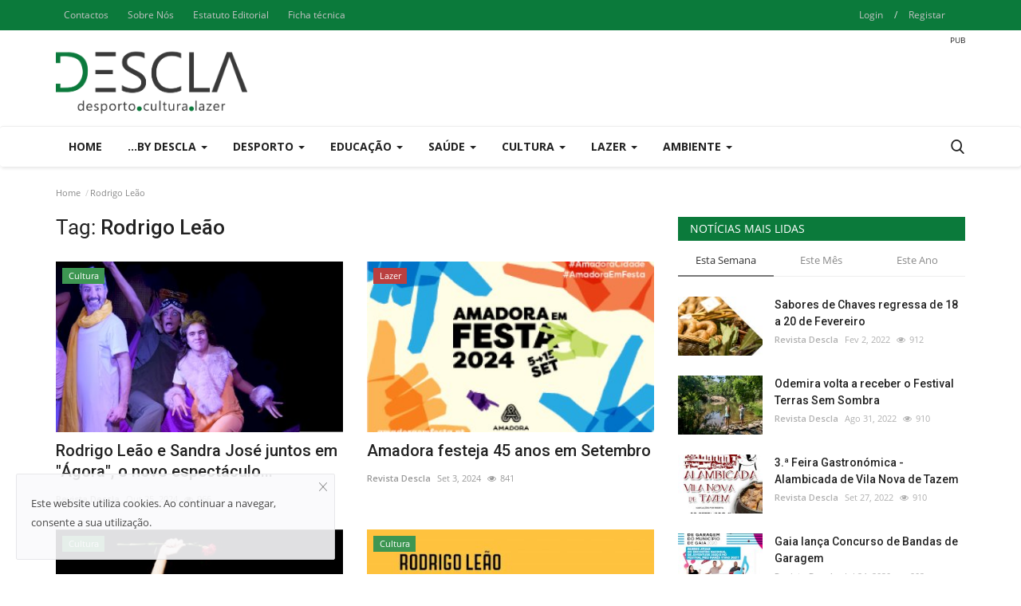

--- FILE ---
content_type: text/html; charset=UTF-8
request_url: https://descla.pt/tag/rodrigo-leao
body_size: 54307
content:
<!DOCTYPE html>
<html lang="en">
<head>
    <meta charset="utf-8">
    <meta http-equiv="X-UA-Compatible" content="IE=edge">
    <meta name="viewport" content="width=device-width, initial-scale=1">
    <title>Rodrigo Leão - Descla</title>
    <meta name="description" content="Tag: Rodrigo Leão"/>
    <meta name="keywords" content="Tag, Rodrigo Leão"/>
    <meta name="author" content="Codingest"/>
    <meta property="og:locale" content="en_US"/>
    <meta property="og:site_name" content="Descla"/>
    <meta property="og:image" content="https://descla.pt/assets/img/logo.svg"/>
    <meta property="og:image:width" content="240"/>
    <meta property="og:image:height" content="90"/>
    <meta property="og:type" content="website"/>
    <meta property="og:title" content="Rodrigo Leão - Descla"/>
    <meta property="og:description" content="Tag: Rodrigo Leão"/>
    <meta property="og:url" content="https://descla.pt/"/>
    <meta property="fb:app_id" content=""/>
    <meta name="twitter:card" content="summary_large_image"/>
    <meta name="twitter:site" content="@Descla"/>
    <meta name="twitter:title" content="Rodrigo Leão - Descla"/>
    <meta name="twitter:description" content="Tag: Rodrigo Leão"/>
    <link rel="canonical" href="https://descla.pt/tag/rodrigo-leao"/>
    <link rel="alternate" href="https://descla.pt/" hreflang="pt-PT"/>
    <link rel="shortcut icon" type="image/png" href="https://descla.pt/uploads/logo/logo_5e878d9388e013.png"/>
    <!-- Font-icons CSS -->
    <link href="https://descla.pt/assets/vendor/font-icons/css/vr-icons.min.css" rel="stylesheet"/>
    <link href="https://fonts.googleapis.com/css?family=Open+Sans:300,400,600,700&display=swap&subset=cyrillic,cyrillic-ext,greek,greek-ext,latin-ext,vietnamese" rel="stylesheet">    <link href="https://fonts.googleapis.com/css?family=Roboto:300,400,500,700&display=swap&subset=cyrillic,cyrillic-ext,greek,greek-ext,latin-ext,vietnamese" rel="stylesheet">    
    <link href="https://descla.pt/assets/vendor/bootstrap/css/bootstrap.min.css" rel="stylesheet"/>
    <link href="https://descla.pt/assets/css/style-1.7.min.css" rel="stylesheet"/>
    <!-- Plugins -->
    <link href="https://descla.pt/assets/css/plugins-1.7.css" rel="stylesheet"/>
    <!-- Color CSS -->
    <link href="https://descla.pt/assets/css/colors/default.min.css" rel="stylesheet"/>
    <script>var rtl = false;</script>
    <style>
    body {font-family: "Open Sans", Helvetica, sans-serif  } .font-1,.post-content .post-summary {font-family: "Roboto", Helvetica, sans-serif}.font-text{font-family: Verdana, Helvetica, sans-serif}.h1, .h2, .h3, .h4, .h5, .h6, h1, h2, h3, h4, h5, h6 {font-family: "Roboto", Helvetica, sans-serif}.section-mid-title .title {font-family: "Roboto", Helvetica, sans-serif}.section .section-content .title {font-family: "Roboto", Helvetica, sans-serif}.section .section-head .title {font-family: "Open Sans", Helvetica, sans-serif}.sidebar-widget .widget-head .title {font-family: "Open Sans", Helvetica, sans-serif}.post-content .post-text {font-family: Verdana, Helvetica, sans-serif}
    .top-bar,.news-ticker-title,.section .section-head .title,.sidebar-widget .widget-head,.section-mid-title .title, #comments .comment-section > .nav-tabs > .active > a {
        background-color: #0b7a3b    }
    .section .section-head,.section-mid-title, .comment-section .nav-tabs {
        border-bottom: 2px solid #0b7a3b;
    }
    .post-content .post-summary h2 {font-family: Verdana, Helvetica, sans-serif}
    .mobile-menu-social li .telegram {background-color: #0088cc;border: 1px solid #0088cc;}  .mobile-menu-social li .youtube {background-color: #ff0000;border: 1px solid #ff0000;}
</style>    <style>
::selection{background:#0b7a3b !important;color:#fff}::-moz-selection{background:#0b7a3b !important;color:#fff}

.navbar-default .navbar-nav>.active>a::after, .navbar-default .navbar-nav>li>a:hover:after
{
background-color: #0b7a3b !important;
}

.publ:before{
    content: "PUB";
    line-height: normal;
    font-size: 10px;
    margin-top: -10px;
    float: right;
}

@media only screen and (max-width: 600px) {
.publ:before{
    position: relative;
    right:50px;
  }
}
</style>
    <script>
        !function(a,b){"object"==typeof module&&"object"==typeof module.exports?module.exports=a.document?b(a,!0):function(a){if(!a.document)throw new Error("jQuery requires a window with a document");return b(a)}:b(a)}("undefined"!=typeof window?window:this,function(a,b){var c=[],d=a.document,e=c.slice,f=c.concat,g=c.push,h=c.indexOf,i={},j=i.toString,k=i.hasOwnProperty,l={},m="1.12.4",n=function(a,b){return new n.fn.init(a,b)},o=/^[\s\uFEFF\xA0]+|[\s\uFEFF\xA0]+$/g,p=/^-ms-/,q=/-([\da-z])/gi,r=function(a,b){return b.toUpperCase()};n.fn=n.prototype={jquery:m,constructor:n,selector:"",length:0,toArray:function(){return e.call(this)},get:function(a){return null!=a?0>a?this[a+this.length]:this[a]:e.call(this)},pushStack:function(a){var b=n.merge(this.constructor(),a);return b.prevObject=this,b.context=this.context,b},each:function(a){return n.each(this,a)},map:function(a){return this.pushStack(n.map(this,function(b,c){return a.call(b,c,b)}))},slice:function(){return this.pushStack(e.apply(this,arguments))},first:function(){return this.eq(0)},last:function(){return this.eq(-1)},eq:function(a){var b=this.length,c=+a+(0>a?b:0);return this.pushStack(c>=0&&b>c?[this[c]]:[])},end:function(){return this.prevObject||this.constructor()},push:g,sort:c.sort,splice:c.splice},n.extend=n.fn.extend=function(){var a,b,c,d,e,f,g=arguments[0]||{},h=1,i=arguments.length,j=!1;for("boolean"==typeof g&&(j=g,g=arguments[h]||{},h++),"object"==typeof g||n.isFunction(g)||(g={}),h===i&&(g=this,h--);i>h;h++)if(null!=(e=arguments[h]))for(d in e)a=g[d],c=e[d],g!==c&&(j&&c&&(n.isPlainObject(c)||(b=n.isArray(c)))?(b?(b=!1,f=a&&n.isArray(a)?a:[]):f=a&&n.isPlainObject(a)?a:{},g[d]=n.extend(j,f,c)):void 0!==c&&(g[d]=c));return g},n.extend({expando:"jQuery"+(m+Math.random()).replace(/\D/g,""),isReady:!0,error:function(a){throw new Error(a)},noop:function(){},isFunction:function(a){return"function"===n.type(a)},isArray:Array.isArray||function(a){return"array"===n.type(a)},isWindow:function(a){return null!=a&&a==a.window},isNumeric:function(a){var b=a&&a.toString();return!n.isArray(a)&&b-parseFloat(b)+1>=0},isEmptyObject:function(a){var b;for(b in a)return!1;return!0},isPlainObject:function(a){var b;if(!a||"object"!==n.type(a)||a.nodeType||n.isWindow(a))return!1;try{if(a.constructor&&!k.call(a,"constructor")&&!k.call(a.constructor.prototype,"isPrototypeOf"))return!1}catch(c){return!1}if(!l.ownFirst)for(b in a)return k.call(a,b);for(b in a);return void 0===b||k.call(a,b)},type:function(a){return null==a?a+"":"object"==typeof a||"function"==typeof a?i[j.call(a)]||"object":typeof a},globalEval:function(b){b&&n.trim(b)&&(a.execScript||function(b){a.eval.call(a,b)})(b)},camelCase:function(a){return a.replace(p,"ms-").replace(q,r)},nodeName:function(a,b){return a.nodeName&&a.nodeName.toLowerCase()===b.toLowerCase()},each:function(a,b){var c,d=0;if(s(a)){for(c=a.length;c>d;d++)if(b.call(a[d],d,a[d])===!1)break}else for(d in a)if(b.call(a[d],d,a[d])===!1)break;return a},trim:function(a){return null==a?"":(a+"").replace(o,"")},makeArray:function(a,b){var c=b||[];return null!=a&&(s(Object(a))?n.merge(c,"string"==typeof a?[a]:a):g.call(c,a)),c},inArray:function(a,b,c){var d;if(b){if(h)return h.call(b,a,c);for(d=b.length,c=c?0>c?Math.max(0,d+c):c:0;d>c;c++)if(c in b&&b[c]===a)return c}return-1},merge:function(a,b){var c=+b.length,d=0,e=a.length;while(c>d)a[e++]=b[d++];if(c!==c)while(void 0!==b[d])a[e++]=b[d++];return a.length=e,a},grep:function(a,b,c){for(var d,e=[],f=0,g=a.length,h=!c;g>f;f++)d=!b(a[f],f),d!==h&&e.push(a[f]);return e},map:function(a,b,c){var d,e,g=0,h=[];if(s(a))for(d=a.length;d>g;g++)e=b(a[g],g,c),null!=e&&h.push(e);else for(g in a)e=b(a[g],g,c),null!=e&&h.push(e);return f.apply([],h)},guid:1,proxy:function(a,b){var c,d,f;return"string"==typeof b&&(f=a[b],b=a,a=f),n.isFunction(a)?(c=e.call(arguments,2),d=function(){return a.apply(b||this,c.concat(e.call(arguments)))},d.guid=a.guid=a.guid||n.guid++,d):void 0},now:function(){return+new Date},support:l}),"function"==typeof Symbol&&(n.fn[Symbol.iterator]=c[Symbol.iterator]),n.each("Boolean Number String Function Array Date RegExp Object Error Symbol".split(" "),function(a,b){i["[object "+b+"]"]=b.toLowerCase()});function s(a){var b=!!a&&"length"in a&&a.length,c=n.type(a);return"function"===c||n.isWindow(a)?!1:"array"===c||0===b||"number"==typeof b&&b>0&&b-1 in a}var t=function(a){var b,c,d,e,f,g,h,i,j,k,l,m,n,o,p,q,r,s,t,u="sizzle"+1*new Date,v=a.document,w=0,x=0,y=ga(),z=ga(),A=ga(),B=function(a,b){return a===b&&(l=!0),0},C=1<<31,D={}.hasOwnProperty,E=[],F=E.pop,G=E.push,H=E.push,I=E.slice,J=function(a,b){for(var c=0,d=a.length;d>c;c++)if(a[c]===b)return c;return-1},K="checked|selected|async|autofocus|autoplay|controls|defer|disabled|hidden|ismap|loop|multiple|open|readonly|required|scoped",L="[\\x20\\t\\r\\n\\f]",M="(?:\\\\.|[\\w-]|[^\\x00-\\xa0])+",N="\\["+L+"*("+M+")(?:"+L+"*([*^$|!~]?=)"+L+"*(?:'((?:\\\\.|[^\\\\'])*)'|\"((?:\\\\.|[^\\\\\"])*)\"|("+M+"))|)"+L+"*\\]",O=":("+M+")(?:\\((('((?:\\\\.|[^\\\\'])*)'|\"((?:\\\\.|[^\\\\\"])*)\")|((?:\\\\.|[^\\\\()[\\]]|"+N+")*)|.*)\\)|)",P=new RegExp(L+"+","g"),Q=new RegExp("^"+L+"+|((?:^|[^\\\\])(?:\\\\.)*)"+L+"+$","g"),R=new RegExp("^"+L+"*,"+L+"*"),S=new RegExp("^"+L+"*([>+~]|"+L+")"+L+"*"),T=new RegExp("="+L+"*([^\\]'\"]*?)"+L+"*\\]","g"),U=new RegExp(O),V=new RegExp("^"+M+"$"),W={ID:new RegExp("^#("+M+")"),CLASS:new RegExp("^\\.("+M+")"),TAG:new RegExp("^("+M+"|[*])"),ATTR:new RegExp("^"+N),PSEUDO:new RegExp("^"+O),CHILD:new RegExp("^:(only|first|last|nth|nth-last)-(child|of-type)(?:\\("+L+"*(even|odd|(([+-]|)(\\d*)n|)"+L+"*(?:([+-]|)"+L+"*(\\d+)|))"+L+"*\\)|)","i"),bool:new RegExp("^(?:"+K+")$","i"),needsContext:new RegExp("^"+L+"*[>+~]|:(even|odd|eq|gt|lt|nth|first|last)(?:\\("+L+"*((?:-\\d)?\\d*)"+L+"*\\)|)(?=[^-]|$)","i")},X=/^(?:input|select|textarea|button)$/i,Y=/^h\d$/i,Z=/^[^{]+\{\s*\[native \w/,$=/^(?:#([\w-]+)|(\w+)|\.([\w-]+))$/,_=/[+~]/,aa=/'|\\/g,ba=new RegExp("\\\\([\\da-f]{1,6}"+L+"?|("+L+")|.)","ig"),ca=function(a,b,c){var d="0x"+b-65536;return d!==d||c?b:0>d?String.fromCharCode(d+65536):String.fromCharCode(d>>10|55296,1023&d|56320)},da=function(){m()};try{H.apply(E=I.call(v.childNodes),v.childNodes),E[v.childNodes.length].nodeType}catch(ea){H={apply:E.length?function(a,b){G.apply(a,I.call(b))}:function(a,b){var c=a.length,d=0;while(a[c++]=b[d++]);a.length=c-1}}}function fa(a,b,d,e){var f,h,j,k,l,o,r,s,w=b&&b.ownerDocument,x=b?b.nodeType:9;if(d=d||[],"string"!=typeof a||!a||1!==x&&9!==x&&11!==x)return d;if(!e&&((b?b.ownerDocument||b:v)!==n&&m(b),b=b||n,p)){if(11!==x&&(o=$.exec(a)))if(f=o[1]){if(9===x){if(!(j=b.getElementById(f)))return d;if(j.id===f)return d.push(j),d}else if(w&&(j=w.getElementById(f))&&t(b,j)&&j.id===f)return d.push(j),d}else{if(o[2])return H.apply(d,b.getElementsByTagName(a)),d;if((f=o[3])&&c.getElementsByClassName&&b.getElementsByClassName)return H.apply(d,b.getElementsByClassName(f)),d}if(c.qsa&&!A[a+" "]&&(!q||!q.test(a))){if(1!==x)w=b,s=a;else if("object"!==b.nodeName.toLowerCase()){(k=b.getAttribute("id"))?k=k.replace(aa,"\\$&"):b.setAttribute("id",k=u),r=g(a),h=r.length,l=V.test(k)?"#"+k:"[id='"+k+"']";while(h--)r[h]=l+" "+qa(r[h]);s=r.join(","),w=_.test(a)&&oa(b.parentNode)||b}if(s)try{return H.apply(d,w.querySelectorAll(s)),d}catch(y){}finally{k===u&&b.removeAttribute("id")}}}return i(a.replace(Q,"$1"),b,d,e)}function ga(){var a=[];function b(c,e){return a.push(c+" ")>d.cacheLength&&delete b[a.shift()],b[c+" "]=e}return b}function ha(a){return a[u]=!0,a}function ia(a){var b=n.createElement("div");try{return!!a(b)}catch(c){return!1}finally{b.parentNode&&b.parentNode.removeChild(b),b=null}}function ja(a,b){var c=a.split("|"),e=c.length;while(e--)d.attrHandle[c[e]]=b}function ka(a,b){var c=b&&a,d=c&&1===a.nodeType&&1===b.nodeType&&(~b.sourceIndex||C)-(~a.sourceIndex||C);if(d)return d;if(c)while(c=c.nextSibling)if(c===b)return-1;return a?1:-1}function la(a){return function(b){var c=b.nodeName.toLowerCase();return"input"===c&&b.type===a}}function ma(a){return function(b){var c=b.nodeName.toLowerCase();return("input"===c||"button"===c)&&b.type===a}}function na(a){return ha(function(b){return b=+b,ha(function(c,d){var e,f=a([],c.length,b),g=f.length;while(g--)c[e=f[g]]&&(c[e]=!(d[e]=c[e]))})})}function oa(a){return a&&"undefined"!=typeof a.getElementsByTagName&&a}c=fa.support={},f=fa.isXML=function(a){var b=a&&(a.ownerDocument||a).documentElement;return b?"HTML"!==b.nodeName:!1},m=fa.setDocument=function(a){var b,e,g=a?a.ownerDocument||a:v;return g!==n&&9===g.nodeType&&g.documentElement?(n=g,o=n.documentElement,p=!f(n),(e=n.defaultView)&&e.top!==e&&(e.addEventListener?e.addEventListener("unload",da,!1):e.attachEvent&&e.attachEvent("onunload",da)),c.attributes=ia(function(a){return a.className="i",!a.getAttribute("className")}),c.getElementsByTagName=ia(function(a){return a.appendChild(n.createComment("")),!a.getElementsByTagName("*").length}),c.getElementsByClassName=Z.test(n.getElementsByClassName),c.getById=ia(function(a){return o.appendChild(a).id=u,!n.getElementsByName||!n.getElementsByName(u).length}),c.getById?(d.find.ID=function(a,b){if("undefined"!=typeof b.getElementById&&p){var c=b.getElementById(a);return c?[c]:[]}},d.filter.ID=function(a){var b=a.replace(ba,ca);return function(a){return a.getAttribute("id")===b}}):(delete d.find.ID,d.filter.ID=function(a){var b=a.replace(ba,ca);return function(a){var c="undefined"!=typeof a.getAttributeNode&&a.getAttributeNode("id");return c&&c.value===b}}),d.find.TAG=c.getElementsByTagName?function(a,b){return"undefined"!=typeof b.getElementsByTagName?b.getElementsByTagName(a):c.qsa?b.querySelectorAll(a):void 0}:function(a,b){var c,d=[],e=0,f=b.getElementsByTagName(a);if("*"===a){while(c=f[e++])1===c.nodeType&&d.push(c);return d}return f},d.find.CLASS=c.getElementsByClassName&&function(a,b){return"undefined"!=typeof b.getElementsByClassName&&p?b.getElementsByClassName(a):void 0},r=[],q=[],(c.qsa=Z.test(n.querySelectorAll))&&(ia(function(a){o.appendChild(a).innerHTML="<a id='"+u+"'></a><select id='"+u+"-\r\\' msallowcapture=''><option selected=''></option></select>",a.querySelectorAll("[msallowcapture^='']").length&&q.push("[*^$]="+L+"*(?:''|\"\")"),a.querySelectorAll("[selected]").length||q.push("\\["+L+"*(?:value|"+K+")"),a.querySelectorAll("[id~="+u+"-]").length||q.push("~="),a.querySelectorAll(":checked").length||q.push(":checked"),a.querySelectorAll("a#"+u+"+*").length||q.push(".#.+[+~]")}),ia(function(a){var b=n.createElement("input");b.setAttribute("type","hidden"),a.appendChild(b).setAttribute("name","D"),a.querySelectorAll("[name=d]").length&&q.push("name"+L+"*[*^$|!~]?="),a.querySelectorAll(":enabled").length||q.push(":enabled",":disabled"),a.querySelectorAll("*,:x"),q.push(",.*:")})),(c.matchesSelector=Z.test(s=o.matches||o.webkitMatchesSelector||o.mozMatchesSelector||o.oMatchesSelector||o.msMatchesSelector))&&ia(function(a){c.disconnectedMatch=s.call(a,"div"),s.call(a,"[s!='']:x"),r.push("!=",O)}),q=q.length&&new RegExp(q.join("|")),r=r.length&&new RegExp(r.join("|")),b=Z.test(o.compareDocumentPosition),t=b||Z.test(o.contains)?function(a,b){var c=9===a.nodeType?a.documentElement:a,d=b&&b.parentNode;return a===d||!(!d||1!==d.nodeType||!(c.contains?c.contains(d):a.compareDocumentPosition&&16&a.compareDocumentPosition(d)))}:function(a,b){if(b)while(b=b.parentNode)if(b===a)return!0;return!1},B=b?function(a,b){if(a===b)return l=!0,0;var d=!a.compareDocumentPosition-!b.compareDocumentPosition;return d?d:(d=(a.ownerDocument||a)===(b.ownerDocument||b)?a.compareDocumentPosition(b):1,1&d||!c.sortDetached&&b.compareDocumentPosition(a)===d?a===n||a.ownerDocument===v&&t(v,a)?-1:b===n||b.ownerDocument===v&&t(v,b)?1:k?J(k,a)-J(k,b):0:4&d?-1:1)}:function(a,b){if(a===b)return l=!0,0;var c,d=0,e=a.parentNode,f=b.parentNode,g=[a],h=[b];if(!e||!f)return a===n?-1:b===n?1:e?-1:f?1:k?J(k,a)-J(k,b):0;if(e===f)return ka(a,b);c=a;while(c=c.parentNode)g.unshift(c);c=b;while(c=c.parentNode)h.unshift(c);while(g[d]===h[d])d++;return d?ka(g[d],h[d]):g[d]===v?-1:h[d]===v?1:0},n):n},fa.matches=function(a,b){return fa(a,null,null,b)},fa.matchesSelector=function(a,b){if((a.ownerDocument||a)!==n&&m(a),b=b.replace(T,"='$1']"),c.matchesSelector&&p&&!A[b+" "]&&(!r||!r.test(b))&&(!q||!q.test(b)))try{var d=s.call(a,b);if(d||c.disconnectedMatch||a.document&&11!==a.document.nodeType)return d}catch(e){}return fa(b,n,null,[a]).length>0},fa.contains=function(a,b){return(a.ownerDocument||a)!==n&&m(a),t(a,b)},fa.attr=function(a,b){(a.ownerDocument||a)!==n&&m(a);var e=d.attrHandle[b.toLowerCase()],f=e&&D.call(d.attrHandle,b.toLowerCase())?e(a,b,!p):void 0;return void 0!==f?f:c.attributes||!p?a.getAttribute(b):(f=a.getAttributeNode(b))&&f.specified?f.value:null},fa.error=function(a){throw new Error("Syntax error, unrecognized expression: "+a)},fa.uniqueSort=function(a){var b,d=[],e=0,f=0;if(l=!c.detectDuplicates,k=!c.sortStable&&a.slice(0),a.sort(B),l){while(b=a[f++])b===a[f]&&(e=d.push(f));while(e--)a.splice(d[e],1)}return k=null,a},e=fa.getText=function(a){var b,c="",d=0,f=a.nodeType;if(f){if(1===f||9===f||11===f){if("string"==typeof a.textContent)return a.textContent;for(a=a.firstChild;a;a=a.nextSibling)c+=e(a)}else if(3===f||4===f)return a.nodeValue}else while(b=a[d++])c+=e(b);return c},d=fa.selectors={cacheLength:50,createPseudo:ha,match:W,attrHandle:{},find:{},relative:{">":{dir:"parentNode",first:!0}," ":{dir:"parentNode"},"+":{dir:"previousSibling",first:!0},"~":{dir:"previousSibling"}},preFilter:{ATTR:function(a){return a[1]=a[1].replace(ba,ca),a[3]=(a[3]||a[4]||a[5]||"").replace(ba,ca),"~="===a[2]&&(a[3]=" "+a[3]+" "),a.slice(0,4)},CHILD:function(a){return a[1]=a[1].toLowerCase(),"nth"===a[1].slice(0,3)?(a[3]||fa.error(a[0]),a[4]=+(a[4]?a[5]+(a[6]||1):2*("even"===a[3]||"odd"===a[3])),a[5]=+(a[7]+a[8]||"odd"===a[3])):a[3]&&fa.error(a[0]),a},PSEUDO:function(a){var b,c=!a[6]&&a[2];return W.CHILD.test(a[0])?null:(a[3]?a[2]=a[4]||a[5]||"":c&&U.test(c)&&(b=g(c,!0))&&(b=c.indexOf(")",c.length-b)-c.length)&&(a[0]=a[0].slice(0,b),a[2]=c.slice(0,b)),a.slice(0,3))}},filter:{TAG:function(a){var b=a.replace(ba,ca).toLowerCase();return"*"===a?function(){return!0}:function(a){return a.nodeName&&a.nodeName.toLowerCase()===b}},CLASS:function(a){var b=y[a+" "];return b||(b=new RegExp("(^|"+L+")"+a+"("+L+"|$)"))&&y(a,function(a){return b.test("string"==typeof a.className&&a.className||"undefined"!=typeof a.getAttribute&&a.getAttribute("class")||"")})},ATTR:function(a,b,c){return function(d){var e=fa.attr(d,a);return null==e?"!="===b:b?(e+="","="===b?e===c:"!="===b?e!==c:"^="===b?c&&0===e.indexOf(c):"*="===b?c&&e.indexOf(c)>-1:"$="===b?c&&e.slice(-c.length)===c:"~="===b?(" "+e.replace(P," ")+" ").indexOf(c)>-1:"|="===b?e===c||e.slice(0,c.length+1)===c+"-":!1):!0}},CHILD:function(a,b,c,d,e){var f="nth"!==a.slice(0,3),g="last"!==a.slice(-4),h="of-type"===b;return 1===d&&0===e?function(a){return!!a.parentNode}:function(b,c,i){var j,k,l,m,n,o,p=f!==g?"nextSibling":"previousSibling",q=b.parentNode,r=h&&b.nodeName.toLowerCase(),s=!i&&!h,t=!1;if(q){if(f){while(p){m=b;while(m=m[p])if(h?m.nodeName.toLowerCase()===r:1===m.nodeType)return!1;o=p="only"===a&&!o&&"nextSibling"}return!0}if(o=[g?q.firstChild:q.lastChild],g&&s){m=q,l=m[u]||(m[u]={}),k=l[m.uniqueID]||(l[m.uniqueID]={}),j=k[a]||[],n=j[0]===w&&j[1],t=n&&j[2],m=n&&q.childNodes[n];while(m=++n&&m&&m[p]||(t=n=0)||o.pop())if(1===m.nodeType&&++t&&m===b){k[a]=[w,n,t];break}}else if(s&&(m=b,l=m[u]||(m[u]={}),k=l[m.uniqueID]||(l[m.uniqueID]={}),j=k[a]||[],n=j[0]===w&&j[1],t=n),t===!1)while(m=++n&&m&&m[p]||(t=n=0)||o.pop())if((h?m.nodeName.toLowerCase()===r:1===m.nodeType)&&++t&&(s&&(l=m[u]||(m[u]={}),k=l[m.uniqueID]||(l[m.uniqueID]={}),k[a]=[w,t]),m===b))break;return t-=e,t===d||t%d===0&&t/d>=0}}},PSEUDO:function(a,b){var c,e=d.pseudos[a]||d.setFilters[a.toLowerCase()]||fa.error("unsupported pseudo: "+a);return e[u]?e(b):e.length>1?(c=[a,a,"",b],d.setFilters.hasOwnProperty(a.toLowerCase())?ha(function(a,c){var d,f=e(a,b),g=f.length;while(g--)d=J(a,f[g]),a[d]=!(c[d]=f[g])}):function(a){return e(a,0,c)}):e}},pseudos:{not:ha(function(a){var b=[],c=[],d=h(a.replace(Q,"$1"));return d[u]?ha(function(a,b,c,e){var f,g=d(a,null,e,[]),h=a.length;while(h--)(f=g[h])&&(a[h]=!(b[h]=f))}):function(a,e,f){return b[0]=a,d(b,null,f,c),b[0]=null,!c.pop()}}),has:ha(function(a){return function(b){return fa(a,b).length>0}}),contains:ha(function(a){return a=a.replace(ba,ca),function(b){return(b.textContent||b.innerText||e(b)).indexOf(a)>-1}}),lang:ha(function(a){return V.test(a||"")||fa.error("unsupported lang: "+a),a=a.replace(ba,ca).toLowerCase(),function(b){var c;do if(c=p?b.lang:b.getAttribute("xml:lang")||b.getAttribute("lang"))return c=c.toLowerCase(),c===a||0===c.indexOf(a+"-");while((b=b.parentNode)&&1===b.nodeType);return!1}}),target:function(b){var c=a.location&&a.location.hash;return c&&c.slice(1)===b.id},root:function(a){return a===o},focus:function(a){return a===n.activeElement&&(!n.hasFocus||n.hasFocus())&&!!(a.type||a.href||~a.tabIndex)},enabled:function(a){return a.disabled===!1},disabled:function(a){return a.disabled===!0},checked:function(a){var b=a.nodeName.toLowerCase();return"input"===b&&!!a.checked||"option"===b&&!!a.selected},selected:function(a){return a.parentNode&&a.parentNode.selectedIndex,a.selected===!0},empty:function(a){for(a=a.firstChild;a;a=a.nextSibling)if(a.nodeType<6)return!1;return!0},parent:function(a){return!d.pseudos.empty(a)},header:function(a){return Y.test(a.nodeName)},input:function(a){return X.test(a.nodeName)},button:function(a){var b=a.nodeName.toLowerCase();return"input"===b&&"button"===a.type||"button"===b},text:function(a){var b;return"input"===a.nodeName.toLowerCase()&&"text"===a.type&&(null==(b=a.getAttribute("type"))||"text"===b.toLowerCase())},first:na(function(){return[0]}),last:na(function(a,b){return[b-1]}),eq:na(function(a,b,c){return[0>c?c+b:c]}),even:na(function(a,b){for(var c=0;b>c;c+=2)a.push(c);return a}),odd:na(function(a,b){for(var c=1;b>c;c+=2)a.push(c);return a}),lt:na(function(a,b,c){for(var d=0>c?c+b:c;--d>=0;)a.push(d);return a}),gt:na(function(a,b,c){for(var d=0>c?c+b:c;++d<b;)a.push(d);return a})}},d.pseudos.nth=d.pseudos.eq;for(b in{radio:!0,checkbox:!0,file:!0,password:!0,image:!0})d.pseudos[b]=la(b);for(b in{submit:!0,reset:!0})d.pseudos[b]=ma(b);function pa(){}pa.prototype=d.filters=d.pseudos,d.setFilters=new pa,g=fa.tokenize=function(a,b){var c,e,f,g,h,i,j,k=z[a+" "];if(k)return b?0:k.slice(0);h=a,i=[],j=d.preFilter;while(h){c&&!(e=R.exec(h))||(e&&(h=h.slice(e[0].length)||h),i.push(f=[])),c=!1,(e=S.exec(h))&&(c=e.shift(),f.push({value:c,type:e[0].replace(Q," ")}),h=h.slice(c.length));for(g in d.filter)!(e=W[g].exec(h))||j[g]&&!(e=j[g](e))||(c=e.shift(),f.push({value:c,type:g,matches:e}),h=h.slice(c.length));if(!c)break}return b?h.length:h?fa.error(a):z(a,i).slice(0)};function qa(a){for(var b=0,c=a.length,d="";c>b;b++)d+=a[b].value;return d}function ra(a,b,c){var d=b.dir,e=c&&"parentNode"===d,f=x++;return b.first?function(b,c,f){while(b=b[d])if(1===b.nodeType||e)return a(b,c,f)}:function(b,c,g){var h,i,j,k=[w,f];if(g){while(b=b[d])if((1===b.nodeType||e)&&a(b,c,g))return!0}else while(b=b[d])if(1===b.nodeType||e){if(j=b[u]||(b[u]={}),i=j[b.uniqueID]||(j[b.uniqueID]={}),(h=i[d])&&h[0]===w&&h[1]===f)return k[2]=h[2];if(i[d]=k,k[2]=a(b,c,g))return!0}}}function sa(a){return a.length>1?function(b,c,d){var e=a.length;while(e--)if(!a[e](b,c,d))return!1;return!0}:a[0]}function ta(a,b,c){for(var d=0,e=b.length;e>d;d++)fa(a,b[d],c);return c}function ua(a,b,c,d,e){for(var f,g=[],h=0,i=a.length,j=null!=b;i>h;h++)(f=a[h])&&(c&&!c(f,d,e)||(g.push(f),j&&b.push(h)));return g}function va(a,b,c,d,e,f){return d&&!d[u]&&(d=va(d)),e&&!e[u]&&(e=va(e,f)),ha(function(f,g,h,i){var j,k,l,m=[],n=[],o=g.length,p=f||ta(b||"*",h.nodeType?[h]:h,[]),q=!a||!f&&b?p:ua(p,m,a,h,i),r=c?e||(f?a:o||d)?[]:g:q;if(c&&c(q,r,h,i),d){j=ua(r,n),d(j,[],h,i),k=j.length;while(k--)(l=j[k])&&(r[n[k]]=!(q[n[k]]=l))}if(f){if(e||a){if(e){j=[],k=r.length;while(k--)(l=r[k])&&j.push(q[k]=l);e(null,r=[],j,i)}k=r.length;while(k--)(l=r[k])&&(j=e?J(f,l):m[k])>-1&&(f[j]=!(g[j]=l))}}else r=ua(r===g?r.splice(o,r.length):r),e?e(null,g,r,i):H.apply(g,r)})}function wa(a){for(var b,c,e,f=a.length,g=d.relative[a[0].type],h=g||d.relative[" "],i=g?1:0,k=ra(function(a){return a===b},h,!0),l=ra(function(a){return J(b,a)>-1},h,!0),m=[function(a,c,d){var e=!g&&(d||c!==j)||((b=c).nodeType?k(a,c,d):l(a,c,d));return b=null,e}];f>i;i++)if(c=d.relative[a[i].type])m=[ra(sa(m),c)];else{if(c=d.filter[a[i].type].apply(null,a[i].matches),c[u]){for(e=++i;f>e;e++)if(d.relative[a[e].type])break;return va(i>1&&sa(m),i>1&&qa(a.slice(0,i-1).concat({value:" "===a[i-2].type?"*":""})).replace(Q,"$1"),c,e>i&&wa(a.slice(i,e)),f>e&&wa(a=a.slice(e)),f>e&&qa(a))}m.push(c)}return sa(m)}function xa(a,b){var c=b.length>0,e=a.length>0,f=function(f,g,h,i,k){var l,o,q,r=0,s="0",t=f&&[],u=[],v=j,x=f||e&&d.find.TAG("*",k),y=w+=null==v?1:Math.random()||.1,z=x.length;for(k&&(j=g===n||g||k);s!==z&&null!=(l=x[s]);s++){if(e&&l){o=0,g||l.ownerDocument===n||(m(l),h=!p);while(q=a[o++])if(q(l,g||n,h)){i.push(l);break}k&&(w=y)}c&&((l=!q&&l)&&r--,f&&t.push(l))}if(r+=s,c&&s!==r){o=0;while(q=b[o++])q(t,u,g,h);if(f){if(r>0)while(s--)t[s]||u[s]||(u[s]=F.call(i));u=ua(u)}H.apply(i,u),k&&!f&&u.length>0&&r+b.length>1&&fa.uniqueSort(i)}return k&&(w=y,j=v),t};return c?ha(f):f}return h=fa.compile=function(a,b){var c,d=[],e=[],f=A[a+" "];if(!f){b||(b=g(a)),c=b.length;while(c--)f=wa(b[c]),f[u]?d.push(f):e.push(f);f=A(a,xa(e,d)),f.selector=a}return f},i=fa.select=function(a,b,e,f){var i,j,k,l,m,n="function"==typeof a&&a,o=!f&&g(a=n.selector||a);if(e=e||[],1===o.length){if(j=o[0]=o[0].slice(0),j.length>2&&"ID"===(k=j[0]).type&&c.getById&&9===b.nodeType&&p&&d.relative[j[1].type]){if(b=(d.find.ID(k.matches[0].replace(ba,ca),b)||[])[0],!b)return e;n&&(b=b.parentNode),a=a.slice(j.shift().value.length)}i=W.needsContext.test(a)?0:j.length;while(i--){if(k=j[i],d.relative[l=k.type])break;if((m=d.find[l])&&(f=m(k.matches[0].replace(ba,ca),_.test(j[0].type)&&oa(b.parentNode)||b))){if(j.splice(i,1),a=f.length&&qa(j),!a)return H.apply(e,f),e;break}}}return(n||h(a,o))(f,b,!p,e,!b||_.test(a)&&oa(b.parentNode)||b),e},c.sortStable=u.split("").sort(B).join("")===u,c.detectDuplicates=!!l,m(),c.sortDetached=ia(function(a){return 1&a.compareDocumentPosition(n.createElement("div"))}),ia(function(a){return a.innerHTML="<a href='#'></a>","#"===a.firstChild.getAttribute("href")})||ja("type|href|height|width",function(a,b,c){return c?void 0:a.getAttribute(b,"type"===b.toLowerCase()?1:2)}),c.attributes&&ia(function(a){return a.innerHTML="<input/>",a.firstChild.setAttribute("value",""),""===a.firstChild.getAttribute("value")})||ja("value",function(a,b,c){return c||"input"!==a.nodeName.toLowerCase()?void 0:a.defaultValue}),ia(function(a){return null==a.getAttribute("disabled")})||ja(K,function(a,b,c){var d;return c?void 0:a[b]===!0?b.toLowerCase():(d=a.getAttributeNode(b))&&d.specified?d.value:null}),fa}(a);n.find=t,n.expr=t.selectors,n.expr[":"]=n.expr.pseudos,n.uniqueSort=n.unique=t.uniqueSort,n.text=t.getText,n.isXMLDoc=t.isXML,n.contains=t.contains;var u=function(a,b,c){var d=[],e=void 0!==c;while((a=a[b])&&9!==a.nodeType)if(1===a.nodeType){if(e&&n(a).is(c))break;d.push(a)}return d},v=function(a,b){for(var c=[];a;a=a.nextSibling)1===a.nodeType&&a!==b&&c.push(a);return c},w=n.expr.match.needsContext,x=/^<([\w-]+)\s*\/?>(?:<\/\1>|)$/,y=/^.[^:#\[\.,]*$/;function z(a,b,c){if(n.isFunction(b))return n.grep(a,function(a,d){return!!b.call(a,d,a)!==c});if(b.nodeType)return n.grep(a,function(a){return a===b!==c});if("string"==typeof b){if(y.test(b))return n.filter(b,a,c);b=n.filter(b,a)}return n.grep(a,function(a){return n.inArray(a,b)>-1!==c})}n.filter=function(a,b,c){var d=b[0];return c&&(a=":not("+a+")"),1===b.length&&1===d.nodeType?n.find.matchesSelector(d,a)?[d]:[]:n.find.matches(a,n.grep(b,function(a){return 1===a.nodeType}))},n.fn.extend({find:function(a){var b,c=[],d=this,e=d.length;if("string"!=typeof a)return this.pushStack(n(a).filter(function(){for(b=0;e>b;b++)if(n.contains(d[b],this))return!0}));for(b=0;e>b;b++)n.find(a,d[b],c);return c=this.pushStack(e>1?n.unique(c):c),c.selector=this.selector?this.selector+" "+a:a,c},filter:function(a){return this.pushStack(z(this,a||[],!1))},not:function(a){return this.pushStack(z(this,a||[],!0))},is:function(a){return!!z(this,"string"==typeof a&&w.test(a)?n(a):a||[],!1).length}});var A,B=/^(?:\s*(<[\w\W]+>)[^>]*|#([\w-]*))$/,C=n.fn.init=function(a,b,c){var e,f;if(!a)return this;if(c=c||A,"string"==typeof a){if(e="<"===a.charAt(0)&&">"===a.charAt(a.length-1)&&a.length>=3?[null,a,null]:B.exec(a),!e||!e[1]&&b)return!b||b.jquery?(b||c).find(a):this.constructor(b).find(a);if(e[1]){if(b=b instanceof n?b[0]:b,n.merge(this,n.parseHTML(e[1],b&&b.nodeType?b.ownerDocument||b:d,!0)),x.test(e[1])&&n.isPlainObject(b))for(e in b)n.isFunction(this[e])?this[e](b[e]):this.attr(e,b[e]);return this}if(f=d.getElementById(e[2]),f&&f.parentNode){if(f.id!==e[2])return A.find(a);this.length=1,this[0]=f}return this.context=d,this.selector=a,this}return a.nodeType?(this.context=this[0]=a,this.length=1,this):n.isFunction(a)?"undefined"!=typeof c.ready?c.ready(a):a(n):(void 0!==a.selector&&(this.selector=a.selector,this.context=a.context),n.makeArray(a,this))};C.prototype=n.fn,A=n(d);var D=/^(?:parents|prev(?:Until|All))/,E={children:!0,contents:!0,next:!0,prev:!0};n.fn.extend({has:function(a){var b,c=n(a,this),d=c.length;return this.filter(function(){for(b=0;d>b;b++)if(n.contains(this,c[b]))return!0})},closest:function(a,b){for(var c,d=0,e=this.length,f=[],g=w.test(a)||"string"!=typeof a?n(a,b||this.context):0;e>d;d++)for(c=this[d];c&&c!==b;c=c.parentNode)if(c.nodeType<11&&(g?g.index(c)>-1:1===c.nodeType&&n.find.matchesSelector(c,a))){f.push(c);break}return this.pushStack(f.length>1?n.uniqueSort(f):f)},index:function(a){return a?"string"==typeof a?n.inArray(this[0],n(a)):n.inArray(a.jquery?a[0]:a,this):this[0]&&this[0].parentNode?this.first().prevAll().length:-1},add:function(a,b){return this.pushStack(n.uniqueSort(n.merge(this.get(),n(a,b))))},addBack:function(a){return this.add(null==a?this.prevObject:this.prevObject.filter(a))}});function F(a,b){do a=a[b];while(a&&1!==a.nodeType);return a}n.each({parent:function(a){var b=a.parentNode;return b&&11!==b.nodeType?b:null},parents:function(a){return u(a,"parentNode")},parentsUntil:function(a,b,c){return u(a,"parentNode",c)},next:function(a){return F(a,"nextSibling")},prev:function(a){return F(a,"previousSibling")},nextAll:function(a){return u(a,"nextSibling")},prevAll:function(a){return u(a,"previousSibling")},nextUntil:function(a,b,c){return u(a,"nextSibling",c)},prevUntil:function(a,b,c){return u(a,"previousSibling",c)},siblings:function(a){return v((a.parentNode||{}).firstChild,a)},children:function(a){return v(a.firstChild)},contents:function(a){return n.nodeName(a,"iframe")?a.contentDocument||a.contentWindow.document:n.merge([],a.childNodes)}},function(a,b){n.fn[a]=function(c,d){var e=n.map(this,b,c);return"Until"!==a.slice(-5)&&(d=c),d&&"string"==typeof d&&(e=n.filter(d,e)),this.length>1&&(E[a]||(e=n.uniqueSort(e)),D.test(a)&&(e=e.reverse())),this.pushStack(e)}});var G=/\S+/g;function H(a){var b={};return n.each(a.match(G)||[],function(a,c){b[c]=!0}),b}n.Callbacks=function(a){a="string"==typeof a?H(a):n.extend({},a);var b,c,d,e,f=[],g=[],h=-1,i=function(){for(e=a.once,d=b=!0;g.length;h=-1){c=g.shift();while(++h<f.length)f[h].apply(c[0],c[1])===!1&&a.stopOnFalse&&(h=f.length,c=!1)}a.memory||(c=!1),b=!1,e&&(f=c?[]:"")},j={add:function(){return f&&(c&&!b&&(h=f.length-1,g.push(c)),function d(b){n.each(b,function(b,c){n.isFunction(c)?a.unique&&j.has(c)||f.push(c):c&&c.length&&"string"!==n.type(c)&&d(c)})}(arguments),c&&!b&&i()),this},remove:function(){return n.each(arguments,function(a,b){var c;while((c=n.inArray(b,f,c))>-1)f.splice(c,1),h>=c&&h--}),this},has:function(a){return a?n.inArray(a,f)>-1:f.length>0},empty:function(){return f&&(f=[]),this},disable:function(){return e=g=[],f=c="",this},disabled:function(){return!f},lock:function(){return e=!0,c||j.disable(),this},locked:function(){return!!e},fireWith:function(a,c){return e||(c=c||[],c=[a,c.slice?c.slice():c],g.push(c),b||i()),this},fire:function(){return j.fireWith(this,arguments),this},fired:function(){return!!d}};return j},n.extend({Deferred:function(a){var b=[["resolve","done",n.Callbacks("once memory"),"resolved"],["reject","fail",n.Callbacks("once memory"),"rejected"],["notify","progress",n.Callbacks("memory")]],c="pending",d={state:function(){return c},always:function(){return e.done(arguments).fail(arguments),this},then:function(){var a=arguments;return n.Deferred(function(c){n.each(b,function(b,f){var g=n.isFunction(a[b])&&a[b];e[f[1]](function(){var a=g&&g.apply(this,arguments);a&&n.isFunction(a.promise)?a.promise().progress(c.notify).done(c.resolve).fail(c.reject):c[f[0]+"With"](this===d?c.promise():this,g?[a]:arguments)})}),a=null}).promise()},promise:function(a){return null!=a?n.extend(a,d):d}},e={};return d.pipe=d.then,n.each(b,function(a,f){var g=f[2],h=f[3];d[f[1]]=g.add,h&&g.add(function(){c=h},b[1^a][2].disable,b[2][2].lock),e[f[0]]=function(){return e[f[0]+"With"](this===e?d:this,arguments),this},e[f[0]+"With"]=g.fireWith}),d.promise(e),a&&a.call(e,e),e},when:function(a){var b=0,c=e.call(arguments),d=c.length,f=1!==d||a&&n.isFunction(a.promise)?d:0,g=1===f?a:n.Deferred(),h=function(a,b,c){return function(d){b[a]=this,c[a]=arguments.length>1?e.call(arguments):d,c===i?g.notifyWith(b,c):--f||g.resolveWith(b,c)}},i,j,k;if(d>1)for(i=new Array(d),j=new Array(d),k=new Array(d);d>b;b++)c[b]&&n.isFunction(c[b].promise)?c[b].promise().progress(h(b,j,i)).done(h(b,k,c)).fail(g.reject):--f;return f||g.resolveWith(k,c),g.promise()}});var I;n.fn.ready=function(a){return n.ready.promise().done(a),this},n.extend({isReady:!1,readyWait:1,holdReady:function(a){a?n.readyWait++:n.ready(!0)},ready:function(a){(a===!0?--n.readyWait:n.isReady)||(n.isReady=!0,a!==!0&&--n.readyWait>0||(I.resolveWith(d,[n]),n.fn.triggerHandler&&(n(d).triggerHandler("ready"),n(d).off("ready"))))}});function J(){d.addEventListener?(d.removeEventListener("DOMContentLoaded",K),a.removeEventListener("load",K)):(d.detachEvent("onreadystatechange",K),a.detachEvent("onload",K))}function K(){(d.addEventListener||"load"===a.event.type||"complete"===d.readyState)&&(J(),n.ready())}n.ready.promise=function(b){if(!I)if(I=n.Deferred(),"complete"===d.readyState||"loading"!==d.readyState&&!d.documentElement.doScroll)a.setTimeout(n.ready);else if(d.addEventListener)d.addEventListener("DOMContentLoaded",K),a.addEventListener("load",K);else{d.attachEvent("onreadystatechange",K),a.attachEvent("onload",K);var c=!1;try{c=null==a.frameElement&&d.documentElement}catch(e){}c&&c.doScroll&&!function f(){if(!n.isReady){try{c.doScroll("left")}catch(b){return a.setTimeout(f,50)}J(),n.ready()}}()}return I.promise(b)},n.ready.promise();var L;for(L in n(l))break;l.ownFirst="0"===L,l.inlineBlockNeedsLayout=!1,n(function(){var a,b,c,e;c=d.getElementsByTagName("body")[0],c&&c.style&&(b=d.createElement("div"),e=d.createElement("div"),e.style.cssText="position:absolute;border:0;width:0;height:0;top:0;left:-9999px",c.appendChild(e).appendChild(b),"undefined"!=typeof b.style.zoom&&(b.style.cssText="display:inline;margin:0;border:0;padding:1px;width:1px;zoom:1",l.inlineBlockNeedsLayout=a=3===b.offsetWidth,a&&(c.style.zoom=1)),c.removeChild(e))}),function(){var a=d.createElement("div");l.deleteExpando=!0;try{delete a.test}catch(b){l.deleteExpando=!1}a=null}();var M=function(a){var b=n.noData[(a.nodeName+" ").toLowerCase()],c=+a.nodeType||1;return 1!==c&&9!==c?!1:!b||b!==!0&&a.getAttribute("classid")===b},N=/^(?:\{[\w\W]*\}|\[[\w\W]*\])$/,O=/([A-Z])/g;function P(a,b,c){if(void 0===c&&1===a.nodeType){var d="data-"+b.replace(O,"-$1").toLowerCase();if(c=a.getAttribute(d),"string"==typeof c){try{c="true"===c?!0:"false"===c?!1:"null"===c?null:+c+""===c?+c:N.test(c)?n.parseJSON(c):c}catch(e){}n.data(a,b,c)}else c=void 0;
        }return c}function Q(a){var b;for(b in a)if(("data"!==b||!n.isEmptyObject(a[b]))&&"toJSON"!==b)return!1;return!0}function R(a,b,d,e){if(M(a)){var f,g,h=n.expando,i=a.nodeType,j=i?n.cache:a,k=i?a[h]:a[h]&&h;if(k&&j[k]&&(e||j[k].data)||void 0!==d||"string"!=typeof b)return k||(k=i?a[h]=c.pop()||n.guid++:h),j[k]||(j[k]=i?{}:{toJSON:n.noop}),"object"!=typeof b&&"function"!=typeof b||(e?j[k]=n.extend(j[k],b):j[k].data=n.extend(j[k].data,b)),g=j[k],e||(g.data||(g.data={}),g=g.data),void 0!==d&&(g[n.camelCase(b)]=d),"string"==typeof b?(f=g[b],null==f&&(f=g[n.camelCase(b)])):f=g,f}}function S(a,b,c){if(M(a)){var d,e,f=a.nodeType,g=f?n.cache:a,h=f?a[n.expando]:n.expando;if(g[h]){if(b&&(d=c?g[h]:g[h].data)){n.isArray(b)?b=b.concat(n.map(b,n.camelCase)):b in d?b=[b]:(b=n.camelCase(b),b=b in d?[b]:b.split(" ")),e=b.length;while(e--)delete d[b[e]];if(c?!Q(d):!n.isEmptyObject(d))return}(c||(delete g[h].data,Q(g[h])))&&(f?n.cleanData([a],!0):l.deleteExpando||g!=g.window?delete g[h]:g[h]=void 0)}}}n.extend({cache:{},noData:{"applet ":!0,"embed ":!0,"object ":"clsid:D27CDB6E-AE6D-11cf-96B8-444553540000"},hasData:function(a){return a=a.nodeType?n.cache[a[n.expando]]:a[n.expando],!!a&&!Q(a)},data:function(a,b,c){return R(a,b,c)},removeData:function(a,b){return S(a,b)},_data:function(a,b,c){return R(a,b,c,!0)},_removeData:function(a,b){return S(a,b,!0)}}),n.fn.extend({data:function(a,b){var c,d,e,f=this[0],g=f&&f.attributes;if(void 0===a){if(this.length&&(e=n.data(f),1===f.nodeType&&!n._data(f,"parsedAttrs"))){c=g.length;while(c--)g[c]&&(d=g[c].name,0===d.indexOf("data-")&&(d=n.camelCase(d.slice(5)),P(f,d,e[d])));n._data(f,"parsedAttrs",!0)}return e}return"object"==typeof a?this.each(function(){n.data(this,a)}):arguments.length>1?this.each(function(){n.data(this,a,b)}):f?P(f,a,n.data(f,a)):void 0},removeData:function(a){return this.each(function(){n.removeData(this,a)})}}),n.extend({queue:function(a,b,c){var d;return a?(b=(b||"fx")+"queue",d=n._data(a,b),c&&(!d||n.isArray(c)?d=n._data(a,b,n.makeArray(c)):d.push(c)),d||[]):void 0},dequeue:function(a,b){b=b||"fx";var c=n.queue(a,b),d=c.length,e=c.shift(),f=n._queueHooks(a,b),g=function(){n.dequeue(a,b)};"inprogress"===e&&(e=c.shift(),d--),e&&("fx"===b&&c.unshift("inprogress"),delete f.stop,e.call(a,g,f)),!d&&f&&f.empty.fire()},_queueHooks:function(a,b){var c=b+"queueHooks";return n._data(a,c)||n._data(a,c,{empty:n.Callbacks("once memory").add(function(){n._removeData(a,b+"queue"),n._removeData(a,c)})})}}),n.fn.extend({queue:function(a,b){var c=2;return"string"!=typeof a&&(b=a,a="fx",c--),arguments.length<c?n.queue(this[0],a):void 0===b?this:this.each(function(){var c=n.queue(this,a,b);n._queueHooks(this,a),"fx"===a&&"inprogress"!==c[0]&&n.dequeue(this,a)})},dequeue:function(a){return this.each(function(){n.dequeue(this,a)})},clearQueue:function(a){return this.queue(a||"fx",[])},promise:function(a,b){var c,d=1,e=n.Deferred(),f=this,g=this.length,h=function(){--d||e.resolveWith(f,[f])};"string"!=typeof a&&(b=a,a=void 0),a=a||"fx";while(g--)c=n._data(f[g],a+"queueHooks"),c&&c.empty&&(d++,c.empty.add(h));return h(),e.promise(b)}}),function(){var a;l.shrinkWrapBlocks=function(){if(null!=a)return a;a=!1;var b,c,e;return c=d.getElementsByTagName("body")[0],c&&c.style?(b=d.createElement("div"),e=d.createElement("div"),e.style.cssText="position:absolute;border:0;width:0;height:0;top:0;left:-9999px",c.appendChild(e).appendChild(b),"undefined"!=typeof b.style.zoom&&(b.style.cssText="-webkit-box-sizing:content-box;-moz-box-sizing:content-box;box-sizing:content-box;display:block;margin:0;border:0;padding:1px;width:1px;zoom:1",b.appendChild(d.createElement("div")).style.width="5px",a=3!==b.offsetWidth),c.removeChild(e),a):void 0}}();var T=/[+-]?(?:\d*\.|)\d+(?:[eE][+-]?\d+|)/.source,U=new RegExp("^(?:([+-])=|)("+T+")([a-z%]*)$","i"),V=["Top","Right","Bottom","Left"],W=function(a,b){return a=b||a,"none"===n.css(a,"display")||!n.contains(a.ownerDocument,a)};function X(a,b,c,d){var e,f=1,g=20,h=d?function(){return d.cur()}:function(){return n.css(a,b,"")},i=h(),j=c&&c[3]||(n.cssNumber[b]?"":"px"),k=(n.cssNumber[b]||"px"!==j&&+i)&&U.exec(n.css(a,b));if(k&&k[3]!==j){j=j||k[3],c=c||[],k=+i||1;do f=f||".5",k/=f,n.style(a,b,k+j);while(f!==(f=h()/i)&&1!==f&&--g)}return c&&(k=+k||+i||0,e=c[1]?k+(c[1]+1)*c[2]:+c[2],d&&(d.unit=j,d.start=k,d.end=e)),e}var Y=function(a,b,c,d,e,f,g){var h=0,i=a.length,j=null==c;if("object"===n.type(c)){e=!0;for(h in c)Y(a,b,h,c[h],!0,f,g)}else if(void 0!==d&&(e=!0,n.isFunction(d)||(g=!0),j&&(g?(b.call(a,d),b=null):(j=b,b=function(a,b,c){return j.call(n(a),c)})),b))for(;i>h;h++)b(a[h],c,g?d:d.call(a[h],h,b(a[h],c)));return e?a:j?b.call(a):i?b(a[0],c):f},Z=/^(?:checkbox|radio)$/i,$=/<([\w:-]+)/,_=/^$|\/(?:java|ecma)script/i,aa=/^\s+/,ba="abbr|article|aside|audio|bdi|canvas|data|datalist|details|dialog|figcaption|figure|footer|header|hgroup|main|mark|meter|nav|output|picture|progress|section|summary|template|time|video";function ca(a){var b=ba.split("|"),c=a.createDocumentFragment();if(c.createElement)while(b.length)c.createElement(b.pop());return c}!function(){var a=d.createElement("div"),b=d.createDocumentFragment(),c=d.createElement("input");a.innerHTML="  <link/><table></table><a href='/a'>a</a><input type='checkbox'/>",l.leadingWhitespace=3===a.firstChild.nodeType,l.tbody=!a.getElementsByTagName("tbody").length,l.htmlSerialize=!!a.getElementsByTagName("link").length,l.html5Clone="<:nav></:nav>"!==d.createElement("nav").cloneNode(!0).outerHTML,c.type="checkbox",c.checked=!0,b.appendChild(c),l.appendChecked=c.checked,a.innerHTML="<textarea>x</textarea>",l.noCloneChecked=!!a.cloneNode(!0).lastChild.defaultValue,b.appendChild(a),c=d.createElement("input"),c.setAttribute("type","radio"),c.setAttribute("checked","checked"),c.setAttribute("name","t"),a.appendChild(c),l.checkClone=a.cloneNode(!0).cloneNode(!0).lastChild.checked,l.noCloneEvent=!!a.addEventListener,a[n.expando]=1,l.attributes=!a.getAttribute(n.expando)}();var da={option:[1,"<select multiple='multiple'>","</select>"],legend:[1,"<fieldset>","</fieldset>"],area:[1,"<map>","</map>"],param:[1,"<object>","</object>"],thead:[1,"<table>","</table>"],tr:[2,"<table><tbody>","</tbody></table>"],col:[2,"<table><tbody></tbody><colgroup>","</colgroup></table>"],td:[3,"<table><tbody><tr>","</tr></tbody></table>"],_default:l.htmlSerialize?[0,"",""]:[1,"X<div>","</div>"]};da.optgroup=da.option,da.tbody=da.tfoot=da.colgroup=da.caption=da.thead,da.th=da.td;function ea(a,b){var c,d,e=0,f="undefined"!=typeof a.getElementsByTagName?a.getElementsByTagName(b||"*"):"undefined"!=typeof a.querySelectorAll?a.querySelectorAll(b||"*"):void 0;if(!f)for(f=[],c=a.childNodes||a;null!=(d=c[e]);e++)!b||n.nodeName(d,b)?f.push(d):n.merge(f,ea(d,b));return void 0===b||b&&n.nodeName(a,b)?n.merge([a],f):f}function fa(a,b){for(var c,d=0;null!=(c=a[d]);d++)n._data(c,"globalEval",!b||n._data(b[d],"globalEval"))}var ga=/<|&#?\w+;/,ha=/<tbody/i;function ia(a){Z.test(a.type)&&(a.defaultChecked=a.checked)}function ja(a,b,c,d,e){for(var f,g,h,i,j,k,m,o=a.length,p=ca(b),q=[],r=0;o>r;r++)if(g=a[r],g||0===g)if("object"===n.type(g))n.merge(q,g.nodeType?[g]:g);else if(ga.test(g)){i=i||p.appendChild(b.createElement("div")),j=($.exec(g)||["",""])[1].toLowerCase(),m=da[j]||da._default,i.innerHTML=m[1]+n.htmlPrefilter(g)+m[2],f=m[0];while(f--)i=i.lastChild;if(!l.leadingWhitespace&&aa.test(g)&&q.push(b.createTextNode(aa.exec(g)[0])),!l.tbody){g="table"!==j||ha.test(g)?"<table>"!==m[1]||ha.test(g)?0:i:i.firstChild,f=g&&g.childNodes.length;while(f--)n.nodeName(k=g.childNodes[f],"tbody")&&!k.childNodes.length&&g.removeChild(k)}n.merge(q,i.childNodes),i.textContent="";while(i.firstChild)i.removeChild(i.firstChild);i=p.lastChild}else q.push(b.createTextNode(g));i&&p.removeChild(i),l.appendChecked||n.grep(ea(q,"input"),ia),r=0;while(g=q[r++])if(d&&n.inArray(g,d)>-1)e&&e.push(g);else if(h=n.contains(g.ownerDocument,g),i=ea(p.appendChild(g),"script"),h&&fa(i),c){f=0;while(g=i[f++])_.test(g.type||"")&&c.push(g)}return i=null,p}!function(){var b,c,e=d.createElement("div");for(b in{submit:!0,change:!0,focusin:!0})c="on"+b,(l[b]=c in a)||(e.setAttribute(c,"t"),l[b]=e.attributes[c].expando===!1);e=null}();var ka=/^(?:input|select|textarea)$/i,la=/^key/,ma=/^(?:mouse|pointer|contextmenu|drag|drop)|click/,na=/^(?:focusinfocus|focusoutblur)$/,oa=/^([^.]*)(?:\.(.+)|)/;function pa(){return!0}function qa(){return!1}function ra(){try{return d.activeElement}catch(a){}}function sa(a,b,c,d,e,f){var g,h;if("object"==typeof b){"string"!=typeof c&&(d=d||c,c=void 0);for(h in b)sa(a,h,c,d,b[h],f);return a}if(null==d&&null==e?(e=c,d=c=void 0):null==e&&("string"==typeof c?(e=d,d=void 0):(e=d,d=c,c=void 0)),e===!1)e=qa;else if(!e)return a;return 1===f&&(g=e,e=function(a){return n().off(a),g.apply(this,arguments)},e.guid=g.guid||(g.guid=n.guid++)),a.each(function(){n.event.add(this,b,e,d,c)})}n.event={global:{},add:function(a,b,c,d,e){var f,g,h,i,j,k,l,m,o,p,q,r=n._data(a);if(r){c.handler&&(i=c,c=i.handler,e=i.selector),c.guid||(c.guid=n.guid++),(g=r.events)||(g=r.events={}),(k=r.handle)||(k=r.handle=function(a){return"undefined"==typeof n||a&&n.event.triggered===a.type?void 0:n.event.dispatch.apply(k.elem,arguments)},k.elem=a),b=(b||"").match(G)||[""],h=b.length;while(h--)f=oa.exec(b[h])||[],o=q=f[1],p=(f[2]||"").split(".").sort(),o&&(j=n.event.special[o]||{},o=(e?j.delegateType:j.bindType)||o,j=n.event.special[o]||{},l=n.extend({type:o,origType:q,data:d,handler:c,guid:c.guid,selector:e,needsContext:e&&n.expr.match.needsContext.test(e),namespace:p.join(".")},i),(m=g[o])||(m=g[o]=[],m.delegateCount=0,j.setup&&j.setup.call(a,d,p,k)!==!1||(a.addEventListener?a.addEventListener(o,k,!1):a.attachEvent&&a.attachEvent("on"+o,k))),j.add&&(j.add.call(a,l),l.handler.guid||(l.handler.guid=c.guid)),e?m.splice(m.delegateCount++,0,l):m.push(l),n.event.global[o]=!0);a=null}},remove:function(a,b,c,d,e){var f,g,h,i,j,k,l,m,o,p,q,r=n.hasData(a)&&n._data(a);if(r&&(k=r.events)){b=(b||"").match(G)||[""],j=b.length;while(j--)if(h=oa.exec(b[j])||[],o=q=h[1],p=(h[2]||"").split(".").sort(),o){l=n.event.special[o]||{},o=(d?l.delegateType:l.bindType)||o,m=k[o]||[],h=h[2]&&new RegExp("(^|\\.)"+p.join("\\.(?:.*\\.|)")+"(\\.|$)"),i=f=m.length;while(f--)g=m[f],!e&&q!==g.origType||c&&c.guid!==g.guid||h&&!h.test(g.namespace)||d&&d!==g.selector&&("**"!==d||!g.selector)||(m.splice(f,1),g.selector&&m.delegateCount--,l.remove&&l.remove.call(a,g));i&&!m.length&&(l.teardown&&l.teardown.call(a,p,r.handle)!==!1||n.removeEvent(a,o,r.handle),delete k[o])}else for(o in k)n.event.remove(a,o+b[j],c,d,!0);n.isEmptyObject(k)&&(delete r.handle,n._removeData(a,"events"))}},trigger:function(b,c,e,f){var g,h,i,j,l,m,o,p=[e||d],q=k.call(b,"type")?b.type:b,r=k.call(b,"namespace")?b.namespace.split("."):[];if(i=m=e=e||d,3!==e.nodeType&&8!==e.nodeType&&!na.test(q+n.event.triggered)&&(q.indexOf(".")>-1&&(r=q.split("."),q=r.shift(),r.sort()),h=q.indexOf(":")<0&&"on"+q,b=b[n.expando]?b:new n.Event(q,"object"==typeof b&&b),b.isTrigger=f?2:3,b.namespace=r.join("."),b.rnamespace=b.namespace?new RegExp("(^|\\.)"+r.join("\\.(?:.*\\.|)")+"(\\.|$)"):null,b.result=void 0,b.target||(b.target=e),c=null==c?[b]:n.makeArray(c,[b]),l=n.event.special[q]||{},f||!l.trigger||l.trigger.apply(e,c)!==!1)){if(!f&&!l.noBubble&&!n.isWindow(e)){for(j=l.delegateType||q,na.test(j+q)||(i=i.parentNode);i;i=i.parentNode)p.push(i),m=i;m===(e.ownerDocument||d)&&p.push(m.defaultView||m.parentWindow||a)}o=0;while((i=p[o++])&&!b.isPropagationStopped())b.type=o>1?j:l.bindType||q,g=(n._data(i,"events")||{})[b.type]&&n._data(i,"handle"),g&&g.apply(i,c),g=h&&i[h],g&&g.apply&&M(i)&&(b.result=g.apply(i,c),b.result===!1&&b.preventDefault());if(b.type=q,!f&&!b.isDefaultPrevented()&&(!l._default||l._default.apply(p.pop(),c)===!1)&&M(e)&&h&&e[q]&&!n.isWindow(e)){m=e[h],m&&(e[h]=null),n.event.triggered=q;try{e[q]()}catch(s){}n.event.triggered=void 0,m&&(e[h]=m)}return b.result}},dispatch:function(a){a=n.event.fix(a);var b,c,d,f,g,h=[],i=e.call(arguments),j=(n._data(this,"events")||{})[a.type]||[],k=n.event.special[a.type]||{};if(i[0]=a,a.delegateTarget=this,!k.preDispatch||k.preDispatch.call(this,a)!==!1){h=n.event.handlers.call(this,a,j),b=0;while((f=h[b++])&&!a.isPropagationStopped()){a.currentTarget=f.elem,c=0;while((g=f.handlers[c++])&&!a.isImmediatePropagationStopped())a.rnamespace&&!a.rnamespace.test(g.namespace)||(a.handleObj=g,a.data=g.data,d=((n.event.special[g.origType]||{}).handle||g.handler).apply(f.elem,i),void 0!==d&&(a.result=d)===!1&&(a.preventDefault(),a.stopPropagation()))}return k.postDispatch&&k.postDispatch.call(this,a),a.result}},handlers:function(a,b){var c,d,e,f,g=[],h=b.delegateCount,i=a.target;if(h&&i.nodeType&&("click"!==a.type||isNaN(a.button)||a.button<1))for(;i!=this;i=i.parentNode||this)if(1===i.nodeType&&(i.disabled!==!0||"click"!==a.type)){for(d=[],c=0;h>c;c++)f=b[c],e=f.selector+" ",void 0===d[e]&&(d[e]=f.needsContext?n(e,this).index(i)>-1:n.find(e,this,null,[i]).length),d[e]&&d.push(f);d.length&&g.push({elem:i,handlers:d})}return h<b.length&&g.push({elem:this,handlers:b.slice(h)}),g},fix:function(a){if(a[n.expando])return a;var b,c,e,f=a.type,g=a,h=this.fixHooks[f];h||(this.fixHooks[f]=h=ma.test(f)?this.mouseHooks:la.test(f)?this.keyHooks:{}),e=h.props?this.props.concat(h.props):this.props,a=new n.Event(g),b=e.length;while(b--)c=e[b],a[c]=g[c];return a.target||(a.target=g.srcElement||d),3===a.target.nodeType&&(a.target=a.target.parentNode),a.metaKey=!!a.metaKey,h.filter?h.filter(a,g):a},props:"altKey bubbles cancelable ctrlKey currentTarget detail eventPhase metaKey relatedTarget shiftKey target timeStamp view which".split(" "),fixHooks:{},keyHooks:{props:"char charCode key keyCode".split(" "),filter:function(a,b){return null==a.which&&(a.which=null!=b.charCode?b.charCode:b.keyCode),a}},mouseHooks:{props:"button buttons clientX clientY fromElement offsetX offsetY pageX pageY screenX screenY toElement".split(" "),filter:function(a,b){var c,e,f,g=b.button,h=b.fromElement;return null==a.pageX&&null!=b.clientX&&(e=a.target.ownerDocument||d,f=e.documentElement,c=e.body,a.pageX=b.clientX+(f&&f.scrollLeft||c&&c.scrollLeft||0)-(f&&f.clientLeft||c&&c.clientLeft||0),a.pageY=b.clientY+(f&&f.scrollTop||c&&c.scrollTop||0)-(f&&f.clientTop||c&&c.clientTop||0)),!a.relatedTarget&&h&&(a.relatedTarget=h===a.target?b.toElement:h),a.which||void 0===g||(a.which=1&g?1:2&g?3:4&g?2:0),a}},special:{load:{noBubble:!0},focus:{trigger:function(){if(this!==ra()&&this.focus)try{return this.focus(),!1}catch(a){}},delegateType:"focusin"},blur:{trigger:function(){return this===ra()&&this.blur?(this.blur(),!1):void 0},delegateType:"focusout"},click:{trigger:function(){return n.nodeName(this,"input")&&"checkbox"===this.type&&this.click?(this.click(),!1):void 0},_default:function(a){return n.nodeName(a.target,"a")}},beforeunload:{postDispatch:function(a){void 0!==a.result&&a.originalEvent&&(a.originalEvent.returnValue=a.result)}}},simulate:function(a,b,c){var d=n.extend(new n.Event,c,{type:a,isSimulated:!0});n.event.trigger(d,null,b),d.isDefaultPrevented()&&c.preventDefault()}},n.removeEvent=d.removeEventListener?function(a,b,c){a.removeEventListener&&a.removeEventListener(b,c)}:function(a,b,c){var d="on"+b;a.detachEvent&&("undefined"==typeof a[d]&&(a[d]=null),a.detachEvent(d,c))},n.Event=function(a,b){return this instanceof n.Event?(a&&a.type?(this.originalEvent=a,this.type=a.type,this.isDefaultPrevented=a.defaultPrevented||void 0===a.defaultPrevented&&a.returnValue===!1?pa:qa):this.type=a,b&&n.extend(this,b),this.timeStamp=a&&a.timeStamp||n.now(),void(this[n.expando]=!0)):new n.Event(a,b)},n.Event.prototype={constructor:n.Event,isDefaultPrevented:qa,isPropagationStopped:qa,isImmediatePropagationStopped:qa,preventDefault:function(){var a=this.originalEvent;this.isDefaultPrevented=pa,a&&(a.preventDefault?a.preventDefault():a.returnValue=!1)},stopPropagation:function(){var a=this.originalEvent;this.isPropagationStopped=pa,a&&!this.isSimulated&&(a.stopPropagation&&a.stopPropagation(),a.cancelBubble=!0)},stopImmediatePropagation:function(){var a=this.originalEvent;this.isImmediatePropagationStopped=pa,a&&a.stopImmediatePropagation&&a.stopImmediatePropagation(),this.stopPropagation()}},n.each({mouseenter:"mouseover",mouseleave:"mouseout",pointerenter:"pointerover",pointerleave:"pointerout"},function(a,b){n.event.special[a]={delegateType:b,bindType:b,handle:function(a){var c,d=this,e=a.relatedTarget,f=a.handleObj;return e&&(e===d||n.contains(d,e))||(a.type=f.origType,c=f.handler.apply(this,arguments),a.type=b),c}}}),l.submit||(n.event.special.submit={setup:function(){return n.nodeName(this,"form")?!1:void n.event.add(this,"click._submit keypress._submit",function(a){var b=a.target,c=n.nodeName(b,"input")||n.nodeName(b,"button")?n.prop(b,"form"):void 0;c&&!n._data(c,"submit")&&(n.event.add(c,"submit._submit",function(a){a._submitBubble=!0}),n._data(c,"submit",!0))})},postDispatch:function(a){a._submitBubble&&(delete a._submitBubble,this.parentNode&&!a.isTrigger&&n.event.simulate("submit",this.parentNode,a))},teardown:function(){return n.nodeName(this,"form")?!1:void n.event.remove(this,"._submit")}}),l.change||(n.event.special.change={setup:function(){return ka.test(this.nodeName)?("checkbox"!==this.type&&"radio"!==this.type||(n.event.add(this,"propertychange._change",function(a){"checked"===a.originalEvent.propertyName&&(this._justChanged=!0)}),n.event.add(this,"click._change",function(a){this._justChanged&&!a.isTrigger&&(this._justChanged=!1),n.event.simulate("change",this,a)})),!1):void n.event.add(this,"beforeactivate._change",function(a){var b=a.target;ka.test(b.nodeName)&&!n._data(b,"change")&&(n.event.add(b,"change._change",function(a){!this.parentNode||a.isSimulated||a.isTrigger||n.event.simulate("change",this.parentNode,a)}),n._data(b,"change",!0))})},handle:function(a){var b=a.target;return this!==b||a.isSimulated||a.isTrigger||"radio"!==b.type&&"checkbox"!==b.type?a.handleObj.handler.apply(this,arguments):void 0},teardown:function(){return n.event.remove(this,"._change"),!ka.test(this.nodeName)}}),l.focusin||n.each({focus:"focusin",blur:"focusout"},function(a,b){var c=function(a){n.event.simulate(b,a.target,n.event.fix(a))};n.event.special[b]={setup:function(){var d=this.ownerDocument||this,e=n._data(d,b);e||d.addEventListener(a,c,!0),n._data(d,b,(e||0)+1)},teardown:function(){var d=this.ownerDocument||this,e=n._data(d,b)-1;e?n._data(d,b,e):(d.removeEventListener(a,c,!0),n._removeData(d,b))}}}),n.fn.extend({on:function(a,b,c,d){return sa(this,a,b,c,d)},one:function(a,b,c,d){return sa(this,a,b,c,d,1)},off:function(a,b,c){var d,e;if(a&&a.preventDefault&&a.handleObj)return d=a.handleObj,n(a.delegateTarget).off(d.namespace?d.origType+"."+d.namespace:d.origType,d.selector,d.handler),this;if("object"==typeof a){for(e in a)this.off(e,b,a[e]);return this}return b!==!1&&"function"!=typeof b||(c=b,b=void 0),c===!1&&(c=qa),this.each(function(){n.event.remove(this,a,c,b)})},trigger:function(a,b){return this.each(function(){n.event.trigger(a,b,this)})},triggerHandler:function(a,b){var c=this[0];return c?n.event.trigger(a,b,c,!0):void 0}});var ta=/ jQuery\d+="(?:null|\d+)"/g,ua=new RegExp("<(?:"+ba+")[\\s/>]","i"),va=/<(?!area|br|col|embed|hr|img|input|link|meta|param)(([\w:-]+)[^>]*)\/>/gi,wa=/<script|<style|<link/i,xa=/checked\s*(?:[^=]|=\s*.checked.)/i,ya=/^true\/(.*)/,za=/^\s*<!(?:\[CDATA\[|--)|(?:\]\]|--)>\s*$/g,Aa=ca(d),Ba=Aa.appendChild(d.createElement("div"));function Ca(a,b){return n.nodeName(a,"table")&&n.nodeName(11!==b.nodeType?b:b.firstChild,"tr")?a.getElementsByTagName("tbody")[0]||a.appendChild(a.ownerDocument.createElement("tbody")):a}function Da(a){return a.type=(null!==n.find.attr(a,"type"))+"/"+a.type,a}function Ea(a){var b=ya.exec(a.type);return b?a.type=b[1]:a.removeAttribute("type"),a}function Fa(a,b){if(1===b.nodeType&&n.hasData(a)){var c,d,e,f=n._data(a),g=n._data(b,f),h=f.events;if(h){delete g.handle,g.events={};for(c in h)for(d=0,e=h[c].length;e>d;d++)n.event.add(b,c,h[c][d])}g.data&&(g.data=n.extend({},g.data))}}function Ga(a,b){var c,d,e;if(1===b.nodeType){if(c=b.nodeName.toLowerCase(),!l.noCloneEvent&&b[n.expando]){e=n._data(b);for(d in e.events)n.removeEvent(b,d,e.handle);b.removeAttribute(n.expando)}"script"===c&&b.text!==a.text?(Da(b).text=a.text,Ea(b)):"object"===c?(b.parentNode&&(b.outerHTML=a.outerHTML),l.html5Clone&&a.innerHTML&&!n.trim(b.innerHTML)&&(b.innerHTML=a.innerHTML)):"input"===c&&Z.test(a.type)?(b.defaultChecked=b.checked=a.checked,b.value!==a.value&&(b.value=a.value)):"option"===c?b.defaultSelected=b.selected=a.defaultSelected:"input"!==c&&"textarea"!==c||(b.defaultValue=a.defaultValue)}}function Ha(a,b,c,d){b=f.apply([],b);var e,g,h,i,j,k,m=0,o=a.length,p=o-1,q=b[0],r=n.isFunction(q);if(r||o>1&&"string"==typeof q&&!l.checkClone&&xa.test(q))return a.each(function(e){var f=a.eq(e);r&&(b[0]=q.call(this,e,f.html())),Ha(f,b,c,d)});if(o&&(k=ja(b,a[0].ownerDocument,!1,a,d),e=k.firstChild,1===k.childNodes.length&&(k=e),e||d)){for(i=n.map(ea(k,"script"),Da),h=i.length;o>m;m++)g=k,m!==p&&(g=n.clone(g,!0,!0),h&&n.merge(i,ea(g,"script"))),c.call(a[m],g,m);if(h)for(j=i[i.length-1].ownerDocument,n.map(i,Ea),m=0;h>m;m++)g=i[m],_.test(g.type||"")&&!n._data(g,"globalEval")&&n.contains(j,g)&&(g.src?n._evalUrl&&n._evalUrl(g.src):n.globalEval((g.text||g.textContent||g.innerHTML||"").replace(za,"")));k=e=null}return a}function Ia(a,b,c){for(var d,e=b?n.filter(b,a):a,f=0;null!=(d=e[f]);f++)c||1!==d.nodeType||n.cleanData(ea(d)),d.parentNode&&(c&&n.contains(d.ownerDocument,d)&&fa(ea(d,"script")),d.parentNode.removeChild(d));return a}n.extend({htmlPrefilter:function(a){return a.replace(va,"<$1></$2>")},clone:function(a,b,c){var d,e,f,g,h,i=n.contains(a.ownerDocument,a);if(l.html5Clone||n.isXMLDoc(a)||!ua.test("<"+a.nodeName+">")?f=a.cloneNode(!0):(Ba.innerHTML=a.outerHTML,Ba.removeChild(f=Ba.firstChild)),!(l.noCloneEvent&&l.noCloneChecked||1!==a.nodeType&&11!==a.nodeType||n.isXMLDoc(a)))for(d=ea(f),h=ea(a),g=0;null!=(e=h[g]);++g)d[g]&&Ga(e,d[g]);if(b)if(c)for(h=h||ea(a),d=d||ea(f),g=0;null!=(e=h[g]);g++)Fa(e,d[g]);else Fa(a,f);return d=ea(f,"script"),d.length>0&&fa(d,!i&&ea(a,"script")),d=h=e=null,f},cleanData:function(a,b){for(var d,e,f,g,h=0,i=n.expando,j=n.cache,k=l.attributes,m=n.event.special;null!=(d=a[h]);h++)if((b||M(d))&&(f=d[i],g=f&&j[f])){if(g.events)for(e in g.events)m[e]?n.event.remove(d,e):n.removeEvent(d,e,g.handle);j[f]&&(delete j[f],k||"undefined"==typeof d.removeAttribute?d[i]=void 0:d.removeAttribute(i),c.push(f))}}}),n.fn.extend({domManip:Ha,detach:function(a){return Ia(this,a,!0)},remove:function(a){return Ia(this,a)},text:function(a){return Y(this,function(a){return void 0===a?n.text(this):this.empty().append((this[0]&&this[0].ownerDocument||d).createTextNode(a))},null,a,arguments.length)},append:function(){return Ha(this,arguments,function(a){if(1===this.nodeType||11===this.nodeType||9===this.nodeType){var b=Ca(this,a);b.appendChild(a)}})},prepend:function(){return Ha(this,arguments,function(a){if(1===this.nodeType||11===this.nodeType||9===this.nodeType){var b=Ca(this,a);b.insertBefore(a,b.firstChild)}})},before:function(){return Ha(this,arguments,function(a){this.parentNode&&this.parentNode.insertBefore(a,this)})},after:function(){return Ha(this,arguments,function(a){this.parentNode&&this.parentNode.insertBefore(a,this.nextSibling)})},empty:function(){for(var a,b=0;null!=(a=this[b]);b++){1===a.nodeType&&n.cleanData(ea(a,!1));while(a.firstChild)a.removeChild(a.firstChild);a.options&&n.nodeName(a,"select")&&(a.options.length=0)}return this},clone:function(a,b){return a=null==a?!1:a,b=null==b?a:b,this.map(function(){return n.clone(this,a,b)})},html:function(a){return Y(this,function(a){var b=this[0]||{},c=0,d=this.length;if(void 0===a)return 1===b.nodeType?b.innerHTML.replace(ta,""):void 0;if("string"==typeof a&&!wa.test(a)&&(l.htmlSerialize||!ua.test(a))&&(l.leadingWhitespace||!aa.test(a))&&!da[($.exec(a)||["",""])[1].toLowerCase()]){a=n.htmlPrefilter(a);try{for(;d>c;c++)b=this[c]||{},1===b.nodeType&&(n.cleanData(ea(b,!1)),b.innerHTML=a);b=0}catch(e){}}b&&this.empty().append(a)},null,a,arguments.length)},replaceWith:function(){var a=[];return Ha(this,arguments,function(b){var c=this.parentNode;n.inArray(this,a)<0&&(n.cleanData(ea(this)),c&&c.replaceChild(b,this))},a)}}),n.each({appendTo:"append",prependTo:"prepend",insertBefore:"before",insertAfter:"after",replaceAll:"replaceWith"},function(a,b){n.fn[a]=function(a){for(var c,d=0,e=[],f=n(a),h=f.length-1;h>=d;d++)c=d===h?this:this.clone(!0),n(f[d])[b](c),g.apply(e,c.get());return this.pushStack(e)}});var Ja,Ka={HTML:"block",BODY:"block"};function La(a,b){var c=n(b.createElement(a)).appendTo(b.body),d=n.css(c[0],"display");return c.detach(),d}function Ma(a){var b=d,c=Ka[a];return c||(c=La(a,b),"none"!==c&&c||(Ja=(Ja||n("<iframe frameborder='0' width='0' height='0'/>")).appendTo(b.documentElement),b=(Ja[0].contentWindow||Ja[0].contentDocument).document,b.write(),b.close(),c=La(a,b),Ja.detach()),Ka[a]=c),c}var Na=/^margin/,Oa=new RegExp("^("+T+")(?!px)[a-z%]+$","i"),Pa=function(a,b,c,d){var e,f,g={};for(f in b)g[f]=a.style[f],a.style[f]=b[f];e=c.apply(a,d||[]);for(f in b)a.style[f]=g[f];return e},Qa=d.documentElement;!function(){var b,c,e,f,g,h,i=d.createElement("div"),j=d.createElement("div");if(j.style){j.style.cssText="float:left;opacity:.5",l.opacity="0.5"===j.style.opacity,l.cssFloat=!!j.style.cssFloat,j.style.backgroundClip="content-box",j.cloneNode(!0).style.backgroundClip="",l.clearCloneStyle="content-box"===j.style.backgroundClip,i=d.createElement("div"),i.style.cssText="border:0;width:8px;height:0;top:0;left:-9999px;padding:0;margin-top:1px;position:absolute",j.innerHTML="",i.appendChild(j),l.boxSizing=""===j.style.boxSizing||""===j.style.MozBoxSizing||""===j.style.WebkitBoxSizing,n.extend(l,{reliableHiddenOffsets:function(){return null==b&&k(),f},boxSizingReliable:function(){return null==b&&k(),e},pixelMarginRight:function(){return null==b&&k(),c},pixelPosition:function(){return null==b&&k(),b},reliableMarginRight:function(){return null==b&&k(),g},reliableMarginLeft:function(){return null==b&&k(),h}});function k(){var k,l,m=d.documentElement;m.appendChild(i),j.style.cssText="-webkit-box-sizing:border-box;box-sizing:border-box;position:relative;display:block;margin:auto;border:1px;padding:1px;top:1%;width:50%",b=e=h=!1,c=g=!0,a.getComputedStyle&&(l=a.getComputedStyle(j),b="1%"!==(l||{}).top,h="2px"===(l||{}).marginLeft,e="4px"===(l||{width:"4px"}).width,j.style.marginRight="50%",c="4px"===(l||{marginRight:"4px"}).marginRight,k=j.appendChild(d.createElement("div")),k.style.cssText=j.style.cssText="-webkit-box-sizing:content-box;-moz-box-sizing:content-box;box-sizing:content-box;display:block;margin:0;border:0;padding:0",k.style.marginRight=k.style.width="0",j.style.width="1px",g=!parseFloat((a.getComputedStyle(k)||{}).marginRight),j.removeChild(k)),j.style.display="none",f=0===j.getClientRects().length,f&&(j.style.display="",j.innerHTML="<table><tr><td></td><td>t</td></tr></table>",j.childNodes[0].style.borderCollapse="separate",k=j.getElementsByTagName("td"),k[0].style.cssText="margin:0;border:0;padding:0;display:none",f=0===k[0].offsetHeight,f&&(k[0].style.display="",k[1].style.display="none",f=0===k[0].offsetHeight)),m.removeChild(i)}}}();var Ra,Sa,Ta=/^(top|right|bottom|left)$/;a.getComputedStyle?(Ra=function(b){var c=b.ownerDocument.defaultView;return c&&c.opener||(c=a),c.getComputedStyle(b)},Sa=function(a,b,c){var d,e,f,g,h=a.style;return c=c||Ra(a),g=c?c.getPropertyValue(b)||c[b]:void 0,""!==g&&void 0!==g||n.contains(a.ownerDocument,a)||(g=n.style(a,b)),c&&!l.pixelMarginRight()&&Oa.test(g)&&Na.test(b)&&(d=h.width,e=h.minWidth,f=h.maxWidth,h.minWidth=h.maxWidth=h.width=g,g=c.width,h.width=d,h.minWidth=e,h.maxWidth=f),void 0===g?g:g+""}):Qa.currentStyle&&(Ra=function(a){return a.currentStyle},Sa=function(a,b,c){var d,e,f,g,h=a.style;return c=c||Ra(a),g=c?c[b]:void 0,null==g&&h&&h[b]&&(g=h[b]),Oa.test(g)&&!Ta.test(b)&&(d=h.left,e=a.runtimeStyle,f=e&&e.left,f&&(e.left=a.currentStyle.left),h.left="fontSize"===b?"1em":g,g=h.pixelLeft+"px",h.left=d,f&&(e.left=f)),void 0===g?g:g+""||"auto"});function Ua(a,b){return{get:function(){return a()?void delete this.get:(this.get=b).apply(this,arguments)}}}var Va=/alpha\([^)]*\)/i,Wa=/opacity\s*=\s*([^)]*)/i,Xa=/^(none|table(?!-c[ea]).+)/,Ya=new RegExp("^("+T+")(.*)$","i"),Za={position:"absolute",visibility:"hidden",display:"block"},$a={letterSpacing:"0",fontWeight:"400"},_a=["Webkit","O","Moz","ms"],ab=d.createElement("div").style;function bb(a){if(a in ab)return a;var b=a.charAt(0).toUpperCase()+a.slice(1),c=_a.length;while(c--)if(a=_a[c]+b,a in ab)return a}function cb(a,b){for(var c,d,e,f=[],g=0,h=a.length;h>g;g++)d=a[g],d.style&&(f[g]=n._data(d,"olddisplay"),c=d.style.display,b?(f[g]||"none"!==c||(d.style.display=""),""===d.style.display&&W(d)&&(f[g]=n._data(d,"olddisplay",Ma(d.nodeName)))):(e=W(d),(c&&"none"!==c||!e)&&n._data(d,"olddisplay",e?c:n.css(d,"display"))));for(g=0;h>g;g++)d=a[g],d.style&&(b&&"none"!==d.style.display&&""!==d.style.display||(d.style.display=b?f[g]||"":"none"));return a}function db(a,b,c){var d=Ya.exec(b);return d?Math.max(0,d[1]-(c||0))+(d[2]||"px"):b}function eb(a,b,c,d,e){for(var f=c===(d?"border":"content")?4:"width"===b?1:0,g=0;4>f;f+=2)"margin"===c&&(g+=n.css(a,c+V[f],!0,e)),d?("content"===c&&(g-=n.css(a,"padding"+V[f],!0,e)),"margin"!==c&&(g-=n.css(a,"border"+V[f]+"Width",!0,e))):(g+=n.css(a,"padding"+V[f],!0,e),"padding"!==c&&(g+=n.css(a,"border"+V[f]+"Width",!0,e)));return g}function fb(a,b,c){var d=!0,e="width"===b?a.offsetWidth:a.offsetHeight,f=Ra(a),g=l.boxSizing&&"border-box"===n.css(a,"boxSizing",!1,f);if(0>=e||null==e){if(e=Sa(a,b,f),(0>e||null==e)&&(e=a.style[b]),Oa.test(e))return e;d=g&&(l.boxSizingReliable()||e===a.style[b]),e=parseFloat(e)||0}return e+eb(a,b,c||(g?"border":"content"),d,f)+"px"}n.extend({cssHooks:{opacity:{get:function(a,b){if(b){var c=Sa(a,"opacity");return""===c?"1":c}}}},cssNumber:{animationIterationCount:!0,columnCount:!0,fillOpacity:!0,flexGrow:!0,flexShrink:!0,fontWeight:!0,lineHeight:!0,opacity:!0,order:!0,orphans:!0,widows:!0,zIndex:!0,zoom:!0},cssProps:{"float":l.cssFloat?"cssFloat":"styleFloat"},style:function(a,b,c,d){if(a&&3!==a.nodeType&&8!==a.nodeType&&a.style){var e,f,g,h=n.camelCase(b),i=a.style;if(b=n.cssProps[h]||(n.cssProps[h]=bb(h)||h),g=n.cssHooks[b]||n.cssHooks[h],void 0===c)return g&&"get"in g&&void 0!==(e=g.get(a,!1,d))?e:i[b];if(f=typeof c,"string"===f&&(e=U.exec(c))&&e[1]&&(c=X(a,b,e),f="number"),null!=c&&c===c&&("number"===f&&(c+=e&&e[3]||(n.cssNumber[h]?"":"px")),l.clearCloneStyle||""!==c||0!==b.indexOf("background")||(i[b]="inherit"),!(g&&"set"in g&&void 0===(c=g.set(a,c,d)))))try{i[b]=c}catch(j){}}},css:function(a,b,c,d){var e,f,g,h=n.camelCase(b);return b=n.cssProps[h]||(n.cssProps[h]=bb(h)||h),g=n.cssHooks[b]||n.cssHooks[h],g&&"get"in g&&(f=g.get(a,!0,c)),void 0===f&&(f=Sa(a,b,d)),"normal"===f&&b in $a&&(f=$a[b]),""===c||c?(e=parseFloat(f),c===!0||isFinite(e)?e||0:f):f}}),n.each(["height","width"],function(a,b){n.cssHooks[b]={get:function(a,c,d){return c?Xa.test(n.css(a,"display"))&&0===a.offsetWidth?Pa(a,Za,function(){return fb(a,b,d)}):fb(a,b,d):void 0},set:function(a,c,d){var e=d&&Ra(a);return db(a,c,d?eb(a,b,d,l.boxSizing&&"border-box"===n.css(a,"boxSizing",!1,e),e):0)}}}),l.opacity||(n.cssHooks.opacity={get:function(a,b){return Wa.test((b&&a.currentStyle?a.currentStyle.filter:a.style.filter)||"")?.01*parseFloat(RegExp.$1)+"":b?"1":""},set:function(a,b){var c=a.style,d=a.currentStyle,e=n.isNumeric(b)?"alpha(opacity="+100*b+")":"",f=d&&d.filter||c.filter||"";c.zoom=1,(b>=1||""===b)&&""===n.trim(f.replace(Va,""))&&c.removeAttribute&&(c.removeAttribute("filter"),""===b||d&&!d.filter)||(c.filter=Va.test(f)?f.replace(Va,e):f+" "+e)}}),n.cssHooks.marginRight=Ua(l.reliableMarginRight,function(a,b){return b?Pa(a,{display:"inline-block"},Sa,[a,"marginRight"]):void 0}),n.cssHooks.marginLeft=Ua(l.reliableMarginLeft,function(a,b){return b?(parseFloat(Sa(a,"marginLeft"))||(n.contains(a.ownerDocument,a)?a.getBoundingClientRect().left-Pa(a,{
            marginLeft:0},function(){return a.getBoundingClientRect().left}):0))+"px":void 0}),n.each({margin:"",padding:"",border:"Width"},function(a,b){n.cssHooks[a+b]={expand:function(c){for(var d=0,e={},f="string"==typeof c?c.split(" "):[c];4>d;d++)e[a+V[d]+b]=f[d]||f[d-2]||f[0];return e}},Na.test(a)||(n.cssHooks[a+b].set=db)}),n.fn.extend({css:function(a,b){return Y(this,function(a,b,c){var d,e,f={},g=0;if(n.isArray(b)){for(d=Ra(a),e=b.length;e>g;g++)f[b[g]]=n.css(a,b[g],!1,d);return f}return void 0!==c?n.style(a,b,c):n.css(a,b)},a,b,arguments.length>1)},show:function(){return cb(this,!0)},hide:function(){return cb(this)},toggle:function(a){return"boolean"==typeof a?a?this.show():this.hide():this.each(function(){W(this)?n(this).show():n(this).hide()})}});function gb(a,b,c,d,e){return new gb.prototype.init(a,b,c,d,e)}n.Tween=gb,gb.prototype={constructor:gb,init:function(a,b,c,d,e,f){this.elem=a,this.prop=c,this.easing=e||n.easing._default,this.options=b,this.start=this.now=this.cur(),this.end=d,this.unit=f||(n.cssNumber[c]?"":"px")},cur:function(){var a=gb.propHooks[this.prop];return a&&a.get?a.get(this):gb.propHooks._default.get(this)},run:function(a){var b,c=gb.propHooks[this.prop];return this.options.duration?this.pos=b=n.easing[this.easing](a,this.options.duration*a,0,1,this.options.duration):this.pos=b=a,this.now=(this.end-this.start)*b+this.start,this.options.step&&this.options.step.call(this.elem,this.now,this),c&&c.set?c.set(this):gb.propHooks._default.set(this),this}},gb.prototype.init.prototype=gb.prototype,gb.propHooks={_default:{get:function(a){var b;return 1!==a.elem.nodeType||null!=a.elem[a.prop]&&null==a.elem.style[a.prop]?a.elem[a.prop]:(b=n.css(a.elem,a.prop,""),b&&"auto"!==b?b:0)},set:function(a){n.fx.step[a.prop]?n.fx.step[a.prop](a):1!==a.elem.nodeType||null==a.elem.style[n.cssProps[a.prop]]&&!n.cssHooks[a.prop]?a.elem[a.prop]=a.now:n.style(a.elem,a.prop,a.now+a.unit)}}},gb.propHooks.scrollTop=gb.propHooks.scrollLeft={set:function(a){a.elem.nodeType&&a.elem.parentNode&&(a.elem[a.prop]=a.now)}},n.easing={linear:function(a){return a},swing:function(a){return.5-Math.cos(a*Math.PI)/2},_default:"swing"},n.fx=gb.prototype.init,n.fx.step={};var hb,ib,jb=/^(?:toggle|show|hide)$/,kb=/queueHooks$/;function lb(){return a.setTimeout(function(){hb=void 0}),hb=n.now()}function mb(a,b){var c,d={height:a},e=0;for(b=b?1:0;4>e;e+=2-b)c=V[e],d["margin"+c]=d["padding"+c]=a;return b&&(d.opacity=d.width=a),d}function nb(a,b,c){for(var d,e=(qb.tweeners[b]||[]).concat(qb.tweeners["*"]),f=0,g=e.length;g>f;f++)if(d=e[f].call(c,b,a))return d}function ob(a,b,c){var d,e,f,g,h,i,j,k,m=this,o={},p=a.style,q=a.nodeType&&W(a),r=n._data(a,"fxshow");c.queue||(h=n._queueHooks(a,"fx"),null==h.unqueued&&(h.unqueued=0,i=h.empty.fire,h.empty.fire=function(){h.unqueued||i()}),h.unqueued++,m.always(function(){m.always(function(){h.unqueued--,n.queue(a,"fx").length||h.empty.fire()})})),1===a.nodeType&&("height"in b||"width"in b)&&(c.overflow=[p.overflow,p.overflowX,p.overflowY],j=n.css(a,"display"),k="none"===j?n._data(a,"olddisplay")||Ma(a.nodeName):j,"inline"===k&&"none"===n.css(a,"float")&&(l.inlineBlockNeedsLayout&&"inline"!==Ma(a.nodeName)?p.zoom=1:p.display="inline-block")),c.overflow&&(p.overflow="hidden",l.shrinkWrapBlocks()||m.always(function(){p.overflow=c.overflow[0],p.overflowX=c.overflow[1],p.overflowY=c.overflow[2]}));for(d in b)if(e=b[d],jb.exec(e)){if(delete b[d],f=f||"toggle"===e,e===(q?"hide":"show")){if("show"!==e||!r||void 0===r[d])continue;q=!0}o[d]=r&&r[d]||n.style(a,d)}else j=void 0;if(n.isEmptyObject(o))"inline"===("none"===j?Ma(a.nodeName):j)&&(p.display=j);else{r?"hidden"in r&&(q=r.hidden):r=n._data(a,"fxshow",{}),f&&(r.hidden=!q),q?n(a).show():m.done(function(){n(a).hide()}),m.done(function(){var b;n._removeData(a,"fxshow");for(b in o)n.style(a,b,o[b])});for(d in o)g=nb(q?r[d]:0,d,m),d in r||(r[d]=g.start,q&&(g.end=g.start,g.start="width"===d||"height"===d?1:0))}}function pb(a,b){var c,d,e,f,g;for(c in a)if(d=n.camelCase(c),e=b[d],f=a[c],n.isArray(f)&&(e=f[1],f=a[c]=f[0]),c!==d&&(a[d]=f,delete a[c]),g=n.cssHooks[d],g&&"expand"in g){f=g.expand(f),delete a[d];for(c in f)c in a||(a[c]=f[c],b[c]=e)}else b[d]=e}function qb(a,b,c){var d,e,f=0,g=qb.prefilters.length,h=n.Deferred().always(function(){delete i.elem}),i=function(){if(e)return!1;for(var b=hb||lb(),c=Math.max(0,j.startTime+j.duration-b),d=c/j.duration||0,f=1-d,g=0,i=j.tweens.length;i>g;g++)j.tweens[g].run(f);return h.notifyWith(a,[j,f,c]),1>f&&i?c:(h.resolveWith(a,[j]),!1)},j=h.promise({elem:a,props:n.extend({},b),opts:n.extend(!0,{specialEasing:{},easing:n.easing._default},c),originalProperties:b,originalOptions:c,startTime:hb||lb(),duration:c.duration,tweens:[],createTween:function(b,c){var d=n.Tween(a,j.opts,b,c,j.opts.specialEasing[b]||j.opts.easing);return j.tweens.push(d),d},stop:function(b){var c=0,d=b?j.tweens.length:0;if(e)return this;for(e=!0;d>c;c++)j.tweens[c].run(1);return b?(h.notifyWith(a,[j,1,0]),h.resolveWith(a,[j,b])):h.rejectWith(a,[j,b]),this}}),k=j.props;for(pb(k,j.opts.specialEasing);g>f;f++)if(d=qb.prefilters[f].call(j,a,k,j.opts))return n.isFunction(d.stop)&&(n._queueHooks(j.elem,j.opts.queue).stop=n.proxy(d.stop,d)),d;return n.map(k,nb,j),n.isFunction(j.opts.start)&&j.opts.start.call(a,j),n.fx.timer(n.extend(i,{elem:a,anim:j,queue:j.opts.queue})),j.progress(j.opts.progress).done(j.opts.done,j.opts.complete).fail(j.opts.fail).always(j.opts.always)}n.Animation=n.extend(qb,{tweeners:{"*":[function(a,b){var c=this.createTween(a,b);return X(c.elem,a,U.exec(b),c),c}]},tweener:function(a,b){n.isFunction(a)?(b=a,a=["*"]):a=a.match(G);for(var c,d=0,e=a.length;e>d;d++)c=a[d],qb.tweeners[c]=qb.tweeners[c]||[],qb.tweeners[c].unshift(b)},prefilters:[ob],prefilter:function(a,b){b?qb.prefilters.unshift(a):qb.prefilters.push(a)}}),n.speed=function(a,b,c){var d=a&&"object"==typeof a?n.extend({},a):{complete:c||!c&&b||n.isFunction(a)&&a,duration:a,easing:c&&b||b&&!n.isFunction(b)&&b};return d.duration=n.fx.off?0:"number"==typeof d.duration?d.duration:d.duration in n.fx.speeds?n.fx.speeds[d.duration]:n.fx.speeds._default,null!=d.queue&&d.queue!==!0||(d.queue="fx"),d.old=d.complete,d.complete=function(){n.isFunction(d.old)&&d.old.call(this),d.queue&&n.dequeue(this,d.queue)},d},n.fn.extend({fadeTo:function(a,b,c,d){return this.filter(W).css("opacity",0).show().end().animate({opacity:b},a,c,d)},animate:function(a,b,c,d){var e=n.isEmptyObject(a),f=n.speed(b,c,d),g=function(){var b=qb(this,n.extend({},a),f);(e||n._data(this,"finish"))&&b.stop(!0)};return g.finish=g,e||f.queue===!1?this.each(g):this.queue(f.queue,g)},stop:function(a,b,c){var d=function(a){var b=a.stop;delete a.stop,b(c)};return"string"!=typeof a&&(c=b,b=a,a=void 0),b&&a!==!1&&this.queue(a||"fx",[]),this.each(function(){var b=!0,e=null!=a&&a+"queueHooks",f=n.timers,g=n._data(this);if(e)g[e]&&g[e].stop&&d(g[e]);else for(e in g)g[e]&&g[e].stop&&kb.test(e)&&d(g[e]);for(e=f.length;e--;)f[e].elem!==this||null!=a&&f[e].queue!==a||(f[e].anim.stop(c),b=!1,f.splice(e,1));!b&&c||n.dequeue(this,a)})},finish:function(a){return a!==!1&&(a=a||"fx"),this.each(function(){var b,c=n._data(this),d=c[a+"queue"],e=c[a+"queueHooks"],f=n.timers,g=d?d.length:0;for(c.finish=!0,n.queue(this,a,[]),e&&e.stop&&e.stop.call(this,!0),b=f.length;b--;)f[b].elem===this&&f[b].queue===a&&(f[b].anim.stop(!0),f.splice(b,1));for(b=0;g>b;b++)d[b]&&d[b].finish&&d[b].finish.call(this);delete c.finish})}}),n.each(["toggle","show","hide"],function(a,b){var c=n.fn[b];n.fn[b]=function(a,d,e){return null==a||"boolean"==typeof a?c.apply(this,arguments):this.animate(mb(b,!0),a,d,e)}}),n.each({slideDown:mb("show"),slideUp:mb("hide"),slideToggle:mb("toggle"),fadeIn:{opacity:"show"},fadeOut:{opacity:"hide"},fadeToggle:{opacity:"toggle"}},function(a,b){n.fn[a]=function(a,c,d){return this.animate(b,a,c,d)}}),n.timers=[],n.fx.tick=function(){var a,b=n.timers,c=0;for(hb=n.now();c<b.length;c++)a=b[c],a()||b[c]!==a||b.splice(c--,1);b.length||n.fx.stop(),hb=void 0},n.fx.timer=function(a){n.timers.push(a),a()?n.fx.start():n.timers.pop()},n.fx.interval=13,n.fx.start=function(){ib||(ib=a.setInterval(n.fx.tick,n.fx.interval))},n.fx.stop=function(){a.clearInterval(ib),ib=null},n.fx.speeds={slow:600,fast:200,_default:400},n.fn.delay=function(b,c){return b=n.fx?n.fx.speeds[b]||b:b,c=c||"fx",this.queue(c,function(c,d){var e=a.setTimeout(c,b);d.stop=function(){a.clearTimeout(e)}})},function(){var a,b=d.createElement("input"),c=d.createElement("div"),e=d.createElement("select"),f=e.appendChild(d.createElement("option"));c=d.createElement("div"),c.setAttribute("className","t"),c.innerHTML="  <link/><table></table><a href='/a'>a</a><input type='checkbox'/>",a=c.getElementsByTagName("a")[0],b.setAttribute("type","checkbox"),c.appendChild(b),a=c.getElementsByTagName("a")[0],a.style.cssText="top:1px",l.getSetAttribute="t"!==c.className,l.style=/top/.test(a.getAttribute("style")),l.hrefNormalized="/a"===a.getAttribute("href"),l.checkOn=!!b.value,l.optSelected=f.selected,l.enctype=!!d.createElement("form").enctype,e.disabled=!0,l.optDisabled=!f.disabled,b=d.createElement("input"),b.setAttribute("value",""),l.input=""===b.getAttribute("value"),b.value="t",b.setAttribute("type","radio"),l.radioValue="t"===b.value}();var rb=/\r/g,sb=/[\x20\t\r\n\f]+/g;n.fn.extend({val:function(a){var b,c,d,e=this[0];{if(arguments.length)return d=n.isFunction(a),this.each(function(c){var e;1===this.nodeType&&(e=d?a.call(this,c,n(this).val()):a,null==e?e="":"number"==typeof e?e+="":n.isArray(e)&&(e=n.map(e,function(a){return null==a?"":a+""})),b=n.valHooks[this.type]||n.valHooks[this.nodeName.toLowerCase()],b&&"set"in b&&void 0!==b.set(this,e,"value")||(this.value=e))});if(e)return b=n.valHooks[e.type]||n.valHooks[e.nodeName.toLowerCase()],b&&"get"in b&&void 0!==(c=b.get(e,"value"))?c:(c=e.value,"string"==typeof c?c.replace(rb,""):null==c?"":c)}}}),n.extend({valHooks:{option:{get:function(a){var b=n.find.attr(a,"value");return null!=b?b:n.trim(n.text(a)).replace(sb," ")}},select:{get:function(a){for(var b,c,d=a.options,e=a.selectedIndex,f="select-one"===a.type||0>e,g=f?null:[],h=f?e+1:d.length,i=0>e?h:f?e:0;h>i;i++)if(c=d[i],(c.selected||i===e)&&(l.optDisabled?!c.disabled:null===c.getAttribute("disabled"))&&(!c.parentNode.disabled||!n.nodeName(c.parentNode,"optgroup"))){if(b=n(c).val(),f)return b;g.push(b)}return g},set:function(a,b){var c,d,e=a.options,f=n.makeArray(b),g=e.length;while(g--)if(d=e[g],n.inArray(n.valHooks.option.get(d),f)>-1)try{d.selected=c=!0}catch(h){d.scrollHeight}else d.selected=!1;return c||(a.selectedIndex=-1),e}}}}),n.each(["radio","checkbox"],function(){n.valHooks[this]={set:function(a,b){return n.isArray(b)?a.checked=n.inArray(n(a).val(),b)>-1:void 0}},l.checkOn||(n.valHooks[this].get=function(a){return null===a.getAttribute("value")?"on":a.value})});var tb,ub,vb=n.expr.attrHandle,wb=/^(?:checked|selected)$/i,xb=l.getSetAttribute,yb=l.input;n.fn.extend({attr:function(a,b){return Y(this,n.attr,a,b,arguments.length>1)},removeAttr:function(a){return this.each(function(){n.removeAttr(this,a)})}}),n.extend({attr:function(a,b,c){var d,e,f=a.nodeType;if(3!==f&&8!==f&&2!==f)return"undefined"==typeof a.getAttribute?n.prop(a,b,c):(1===f&&n.isXMLDoc(a)||(b=b.toLowerCase(),e=n.attrHooks[b]||(n.expr.match.bool.test(b)?ub:tb)),void 0!==c?null===c?void n.removeAttr(a,b):e&&"set"in e&&void 0!==(d=e.set(a,c,b))?d:(a.setAttribute(b,c+""),c):e&&"get"in e&&null!==(d=e.get(a,b))?d:(d=n.find.attr(a,b),null==d?void 0:d))},attrHooks:{type:{set:function(a,b){if(!l.radioValue&&"radio"===b&&n.nodeName(a,"input")){var c=a.value;return a.setAttribute("type",b),c&&(a.value=c),b}}}},removeAttr:function(a,b){var c,d,e=0,f=b&&b.match(G);if(f&&1===a.nodeType)while(c=f[e++])d=n.propFix[c]||c,n.expr.match.bool.test(c)?yb&&xb||!wb.test(c)?a[d]=!1:a[n.camelCase("default-"+c)]=a[d]=!1:n.attr(a,c,""),a.removeAttribute(xb?c:d)}}),ub={set:function(a,b,c){return b===!1?n.removeAttr(a,c):yb&&xb||!wb.test(c)?a.setAttribute(!xb&&n.propFix[c]||c,c):a[n.camelCase("default-"+c)]=a[c]=!0,c}},n.each(n.expr.match.bool.source.match(/\w+/g),function(a,b){var c=vb[b]||n.find.attr;yb&&xb||!wb.test(b)?vb[b]=function(a,b,d){var e,f;return d||(f=vb[b],vb[b]=e,e=null!=c(a,b,d)?b.toLowerCase():null,vb[b]=f),e}:vb[b]=function(a,b,c){return c?void 0:a[n.camelCase("default-"+b)]?b.toLowerCase():null}}),yb&&xb||(n.attrHooks.value={set:function(a,b,c){return n.nodeName(a,"input")?void(a.defaultValue=b):tb&&tb.set(a,b,c)}}),xb||(tb={set:function(a,b,c){var d=a.getAttributeNode(c);return d||a.setAttributeNode(d=a.ownerDocument.createAttribute(c)),d.value=b+="","value"===c||b===a.getAttribute(c)?b:void 0}},vb.id=vb.name=vb.coords=function(a,b,c){var d;return c?void 0:(d=a.getAttributeNode(b))&&""!==d.value?d.value:null},n.valHooks.button={get:function(a,b){var c=a.getAttributeNode(b);return c&&c.specified?c.value:void 0},set:tb.set},n.attrHooks.contenteditable={set:function(a,b,c){tb.set(a,""===b?!1:b,c)}},n.each(["width","height"],function(a,b){n.attrHooks[b]={set:function(a,c){return""===c?(a.setAttribute(b,"auto"),c):void 0}}})),l.style||(n.attrHooks.style={get:function(a){return a.style.cssText||void 0},set:function(a,b){return a.style.cssText=b+""}});var zb=/^(?:input|select|textarea|button|object)$/i,Ab=/^(?:a|area)$/i;n.fn.extend({prop:function(a,b){return Y(this,n.prop,a,b,arguments.length>1)},removeProp:function(a){return a=n.propFix[a]||a,this.each(function(){try{this[a]=void 0,delete this[a]}catch(b){}})}}),n.extend({prop:function(a,b,c){var d,e,f=a.nodeType;if(3!==f&&8!==f&&2!==f)return 1===f&&n.isXMLDoc(a)||(b=n.propFix[b]||b,e=n.propHooks[b]),void 0!==c?e&&"set"in e&&void 0!==(d=e.set(a,c,b))?d:a[b]=c:e&&"get"in e&&null!==(d=e.get(a,b))?d:a[b]},propHooks:{tabIndex:{get:function(a){var b=n.find.attr(a,"tabindex");return b?parseInt(b,10):zb.test(a.nodeName)||Ab.test(a.nodeName)&&a.href?0:-1}}},propFix:{"for":"htmlFor","class":"className"}}),l.hrefNormalized||n.each(["href","src"],function(a,b){n.propHooks[b]={get:function(a){return a.getAttribute(b,4)}}}),l.optSelected||(n.propHooks.selected={get:function(a){var b=a.parentNode;return b&&(b.selectedIndex,b.parentNode&&b.parentNode.selectedIndex),null},set:function(a){var b=a.parentNode;b&&(b.selectedIndex,b.parentNode&&b.parentNode.selectedIndex)}}),n.each(["tabIndex","readOnly","maxLength","cellSpacing","cellPadding","rowSpan","colSpan","useMap","frameBorder","contentEditable"],function(){n.propFix[this.toLowerCase()]=this}),l.enctype||(n.propFix.enctype="encoding");var Bb=/[\t\r\n\f]/g;function Cb(a){return n.attr(a,"class")||""}n.fn.extend({addClass:function(a){var b,c,d,e,f,g,h,i=0;if(n.isFunction(a))return this.each(function(b){n(this).addClass(a.call(this,b,Cb(this)))});if("string"==typeof a&&a){b=a.match(G)||[];while(c=this[i++])if(e=Cb(c),d=1===c.nodeType&&(" "+e+" ").replace(Bb," ")){g=0;while(f=b[g++])d.indexOf(" "+f+" ")<0&&(d+=f+" ");h=n.trim(d),e!==h&&n.attr(c,"class",h)}}return this},removeClass:function(a){var b,c,d,e,f,g,h,i=0;if(n.isFunction(a))return this.each(function(b){n(this).removeClass(a.call(this,b,Cb(this)))});if(!arguments.length)return this.attr("class","");if("string"==typeof a&&a){b=a.match(G)||[];while(c=this[i++])if(e=Cb(c),d=1===c.nodeType&&(" "+e+" ").replace(Bb," ")){g=0;while(f=b[g++])while(d.indexOf(" "+f+" ")>-1)d=d.replace(" "+f+" "," ");h=n.trim(d),e!==h&&n.attr(c,"class",h)}}return this},toggleClass:function(a,b){var c=typeof a;return"boolean"==typeof b&&"string"===c?b?this.addClass(a):this.removeClass(a):n.isFunction(a)?this.each(function(c){n(this).toggleClass(a.call(this,c,Cb(this),b),b)}):this.each(function(){var b,d,e,f;if("string"===c){d=0,e=n(this),f=a.match(G)||[];while(b=f[d++])e.hasClass(b)?e.removeClass(b):e.addClass(b)}else void 0!==a&&"boolean"!==c||(b=Cb(this),b&&n._data(this,"__className__",b),n.attr(this,"class",b||a===!1?"":n._data(this,"__className__")||""))})},hasClass:function(a){var b,c,d=0;b=" "+a+" ";while(c=this[d++])if(1===c.nodeType&&(" "+Cb(c)+" ").replace(Bb," ").indexOf(b)>-1)return!0;return!1}}),n.each("blur focus focusin focusout load resize scroll unload click dblclick mousedown mouseup mousemove mouseover mouseout mouseenter mouseleave change select submit keydown keypress keyup error contextmenu".split(" "),function(a,b){n.fn[b]=function(a,c){return arguments.length>0?this.on(b,null,a,c):this.trigger(b)}}),n.fn.extend({hover:function(a,b){return this.mouseenter(a).mouseleave(b||a)}});var Db=a.location,Eb=n.now(),Fb=/\?/,Gb=/(,)|(\[|{)|(}|])|"(?:[^"\\\r\n]|\\["\\\/bfnrt]|\\u[\da-fA-F]{4})*"\s*:?|true|false|null|-?(?!0\d)\d+(?:\.\d+|)(?:[eE][+-]?\d+|)/g;n.parseJSON=function(b){if(a.JSON&&a.JSON.parse)return a.JSON.parse(b+"");var c,d=null,e=n.trim(b+"");return e&&!n.trim(e.replace(Gb,function(a,b,e,f){return c&&b&&(d=0),0===d?a:(c=e||b,d+=!f-!e,"")}))?Function("return "+e)():n.error("Invalid JSON: "+b)},n.parseXML=function(b){var c,d;if(!b||"string"!=typeof b)return null;try{a.DOMParser?(d=new a.DOMParser,c=d.parseFromString(b,"text/xml")):(c=new a.ActiveXObject("Microsoft.XMLDOM"),c.async="false",c.loadXML(b))}catch(e){c=void 0}return c&&c.documentElement&&!c.getElementsByTagName("parsererror").length||n.error("Invalid XML: "+b),c};var Hb=/#.*$/,Ib=/([?&])_=[^&]*/,Jb=/^(.*?):[ \t]*([^\r\n]*)\r?$/gm,Kb=/^(?:about|app|app-storage|.+-extension|file|res|widget):$/,Lb=/^(?:GET|HEAD)$/,Mb=/^\/\//,Nb=/^([\w.+-]+:)(?:\/\/(?:[^\/?#]*@|)([^\/?#:]*)(?::(\d+)|)|)/,Ob={},Pb={},Qb="*/".concat("*"),Rb=Db.href,Sb=Nb.exec(Rb.toLowerCase())||[];function Tb(a){return function(b,c){"string"!=typeof b&&(c=b,b="*");var d,e=0,f=b.toLowerCase().match(G)||[];if(n.isFunction(c))while(d=f[e++])"+"===d.charAt(0)?(d=d.slice(1)||"*",(a[d]=a[d]||[]).unshift(c)):(a[d]=a[d]||[]).push(c)}}function Ub(a,b,c,d){var e={},f=a===Pb;function g(h){var i;return e[h]=!0,n.each(a[h]||[],function(a,h){var j=h(b,c,d);return"string"!=typeof j||f||e[j]?f?!(i=j):void 0:(b.dataTypes.unshift(j),g(j),!1)}),i}return g(b.dataTypes[0])||!e["*"]&&g("*")}function Vb(a,b){var c,d,e=n.ajaxSettings.flatOptions||{};for(d in b)void 0!==b[d]&&((e[d]?a:c||(c={}))[d]=b[d]);return c&&n.extend(!0,a,c),a}function Wb(a,b,c){var d,e,f,g,h=a.contents,i=a.dataTypes;while("*"===i[0])i.shift(),void 0===e&&(e=a.mimeType||b.getResponseHeader("Content-Type"));if(e)for(g in h)if(h[g]&&h[g].test(e)){i.unshift(g);break}if(i[0]in c)f=i[0];else{for(g in c){if(!i[0]||a.converters[g+" "+i[0]]){f=g;break}d||(d=g)}f=f||d}return f?(f!==i[0]&&i.unshift(f),c[f]):void 0}function Xb(a,b,c,d){var e,f,g,h,i,j={},k=a.dataTypes.slice();if(k[1])for(g in a.converters)j[g.toLowerCase()]=a.converters[g];f=k.shift();while(f)if(a.responseFields[f]&&(c[a.responseFields[f]]=b),!i&&d&&a.dataFilter&&(b=a.dataFilter(b,a.dataType)),i=f,f=k.shift())if("*"===f)f=i;else if("*"!==i&&i!==f){if(g=j[i+" "+f]||j["* "+f],!g)for(e in j)if(h=e.split(" "),h[1]===f&&(g=j[i+" "+h[0]]||j["* "+h[0]])){g===!0?g=j[e]:j[e]!==!0&&(f=h[0],k.unshift(h[1]));break}if(g!==!0)if(g&&a["throws"])b=g(b);else try{b=g(b)}catch(l){return{state:"parsererror",error:g?l:"No conversion from "+i+" to "+f}}}return{state:"success",data:b}}n.extend({active:0,lastModified:{},etag:{},ajaxSettings:{url:Rb,type:"GET",isLocal:Kb.test(Sb[1]),global:!0,processData:!0,async:!0,contentType:"application/x-www-form-urlencoded; charset=UTF-8",accepts:{"*":Qb,text:"text/plain",html:"text/html",xml:"application/xml, text/xml",json:"application/json, text/javascript"},contents:{xml:/\bxml\b/,html:/\bhtml/,json:/\bjson\b/},responseFields:{xml:"responseXML",text:"responseText",json:"responseJSON"},converters:{"* text":String,"text html":!0,"text json":n.parseJSON,"text xml":n.parseXML},flatOptions:{url:!0,context:!0}},ajaxSetup:function(a,b){return b?Vb(Vb(a,n.ajaxSettings),b):Vb(n.ajaxSettings,a)},ajaxPrefilter:Tb(Ob),ajaxTransport:Tb(Pb),ajax:function(b,c){"object"==typeof b&&(c=b,b=void 0),c=c||{};var d,e,f,g,h,i,j,k,l=n.ajaxSetup({},c),m=l.context||l,o=l.context&&(m.nodeType||m.jquery)?n(m):n.event,p=n.Deferred(),q=n.Callbacks("once memory"),r=l.statusCode||{},s={},t={},u=0,v="canceled",w={readyState:0,getResponseHeader:function(a){var b;if(2===u){if(!k){k={};while(b=Jb.exec(g))k[b[1].toLowerCase()]=b[2]}b=k[a.toLowerCase()]}return null==b?null:b},getAllResponseHeaders:function(){return 2===u?g:null},setRequestHeader:function(a,b){var c=a.toLowerCase();return u||(a=t[c]=t[c]||a,s[a]=b),this},overrideMimeType:function(a){return u||(l.mimeType=a),this},statusCode:function(a){var b;if(a)if(2>u)for(b in a)r[b]=[r[b],a[b]];else w.always(a[w.status]);return this},abort:function(a){var b=a||v;return j&&j.abort(b),y(0,b),this}};if(p.promise(w).complete=q.add,w.success=w.done,w.error=w.fail,l.url=((b||l.url||Rb)+"").replace(Hb,"").replace(Mb,Sb[1]+"//"),l.type=c.method||c.type||l.method||l.type,l.dataTypes=n.trim(l.dataType||"*").toLowerCase().match(G)||[""],null==l.crossDomain&&(d=Nb.exec(l.url.toLowerCase()),l.crossDomain=!(!d||d[1]===Sb[1]&&d[2]===Sb[2]&&(d[3]||("http:"===d[1]?"80":"443"))===(Sb[3]||("http:"===Sb[1]?"80":"443")))),l.data&&l.processData&&"string"!=typeof l.data&&(l.data=n.param(l.data,l.traditional)),Ub(Ob,l,c,w),2===u)return w;i=n.event&&l.global,i&&0===n.active++&&n.event.trigger("ajaxStart"),l.type=l.type.toUpperCase(),l.hasContent=!Lb.test(l.type),f=l.url,l.hasContent||(l.data&&(f=l.url+=(Fb.test(f)?"&":"?")+l.data,delete l.data),l.cache===!1&&(l.url=Ib.test(f)?f.replace(Ib,"$1_="+Eb++):f+(Fb.test(f)?"&":"?")+"_="+Eb++)),l.ifModified&&(n.lastModified[f]&&w.setRequestHeader("If-Modified-Since",n.lastModified[f]),n.etag[f]&&w.setRequestHeader("If-None-Match",n.etag[f])),(l.data&&l.hasContent&&l.contentType!==!1||c.contentType)&&w.setRequestHeader("Content-Type",l.contentType),w.setRequestHeader("Accept",l.dataTypes[0]&&l.accepts[l.dataTypes[0]]?l.accepts[l.dataTypes[0]]+("*"!==l.dataTypes[0]?", "+Qb+"; q=0.01":""):l.accepts["*"]);for(e in l.headers)w.setRequestHeader(e,l.headers[e]);if(l.beforeSend&&(l.beforeSend.call(m,w,l)===!1||2===u))return w.abort();v="abort";for(e in{success:1,error:1,complete:1})w[e](l[e]);if(j=Ub(Pb,l,c,w)){if(w.readyState=1,i&&o.trigger("ajaxSend",[w,l]),2===u)return w;l.async&&l.timeout>0&&(h=a.setTimeout(function(){w.abort("timeout")},l.timeout));try{u=1,j.send(s,y)}catch(x){if(!(2>u))throw x;y(-1,x)}}else y(-1,"No Transport");function y(b,c,d,e){var k,s,t,v,x,y=c;2!==u&&(u=2,h&&a.clearTimeout(h),j=void 0,g=e||"",w.readyState=b>0?4:0,k=b>=200&&300>b||304===b,d&&(v=Wb(l,w,d)),v=Xb(l,v,w,k),k?(l.ifModified&&(x=w.getResponseHeader("Last-Modified"),x&&(n.lastModified[f]=x),x=w.getResponseHeader("etag"),x&&(n.etag[f]=x)),204===b||"HEAD"===l.type?y="nocontent":304===b?y="notmodified":(y=v.state,s=v.data,t=v.error,k=!t)):(t=y,!b&&y||(y="error",0>b&&(b=0))),w.status=b,w.statusText=(c||y)+"",k?p.resolveWith(m,[s,y,w]):p.rejectWith(m,[w,y,t]),w.statusCode(r),r=void 0,i&&o.trigger(k?"ajaxSuccess":"ajaxError",[w,l,k?s:t]),q.fireWith(m,[w,y]),i&&(o.trigger("ajaxComplete",[w,l]),--n.active||n.event.trigger("ajaxStop")))}return w},getJSON:function(a,b,c){return n.get(a,b,c,"json")},getScript:function(a,b){return n.get(a,void 0,b,"script")}}),n.each(["get","post"],function(a,b){n[b]=function(a,c,d,e){return n.isFunction(c)&&(e=e||d,d=c,c=void 0),n.ajax(n.extend({url:a,type:b,dataType:e,data:c,success:d},n.isPlainObject(a)&&a))}}),n._evalUrl=function(a){return n.ajax({url:a,type:"GET",dataType:"script",cache:!0,async:!1,global:!1,"throws":!0})},n.fn.extend({wrapAll:function(a){if(n.isFunction(a))return this.each(function(b){n(this).wrapAll(a.call(this,b))});if(this[0]){var b=n(a,this[0].ownerDocument).eq(0).clone(!0);this[0].parentNode&&b.insertBefore(this[0]),b.map(function(){var a=this;while(a.firstChild&&1===a.firstChild.nodeType)a=a.firstChild;return a}).append(this)}return this},wrapInner:function(a){return n.isFunction(a)?this.each(function(b){n(this).wrapInner(a.call(this,b))}):this.each(function(){var b=n(this),c=b.contents();c.length?c.wrapAll(a):b.append(a)})},wrap:function(a){var b=n.isFunction(a);return this.each(function(c){n(this).wrapAll(b?a.call(this,c):a)})},unwrap:function(){return this.parent().each(function(){n.nodeName(this,"body")||n(this).replaceWith(this.childNodes)}).end()}});function Yb(a){return a.style&&a.style.display||n.css(a,"display")}function Zb(a){if(!n.contains(a.ownerDocument||d,a))return!0;while(a&&1===a.nodeType){if("none"===Yb(a)||"hidden"===a.type)return!0;a=a.parentNode}return!1}n.expr.filters.hidden=function(a){return l.reliableHiddenOffsets()?a.offsetWidth<=0&&a.offsetHeight<=0&&!a.getClientRects().length:Zb(a)},n.expr.filters.visible=function(a){return!n.expr.filters.hidden(a)};var $b=/%20/g,_b=/\[\]$/,ac=/\r?\n/g,bc=/^(?:submit|button|image|reset|file)$/i,cc=/^(?:input|select|textarea|keygen)/i;function dc(a,b,c,d){var e;if(n.isArray(b))n.each(b,function(b,e){c||_b.test(a)?d(a,e):dc(a+"["+("object"==typeof e&&null!=e?b:"")+"]",e,c,d)});else if(c||"object"!==n.type(b))d(a,b);else for(e in b)dc(a+"["+e+"]",b[e],c,d)}n.param=function(a,b){var c,d=[],e=function(a,b){b=n.isFunction(b)?b():null==b?"":b,d[d.length]=encodeURIComponent(a)+"="+encodeURIComponent(b)};if(void 0===b&&(b=n.ajaxSettings&&n.ajaxSettings.traditional),n.isArray(a)||a.jquery&&!n.isPlainObject(a))n.each(a,function(){e(this.name,this.value)});else for(c in a)dc(c,a[c],b,e);return d.join("&").replace($b,"+")},n.fn.extend({serialize:function(){return n.param(this.serializeArray())},serializeArray:function(){return this.map(function(){var a=n.prop(this,"elements");return a?n.makeArray(a):this}).filter(function(){var a=this.type;return this.name&&!n(this).is(":disabled")&&cc.test(this.nodeName)&&!bc.test(a)&&(this.checked||!Z.test(a))}).map(function(a,b){var c=n(this).val();return null==c?null:n.isArray(c)?n.map(c,function(a){return{name:b.name,value:a.replace(ac,"\r\n")}}):{name:b.name,value:c.replace(ac,"\r\n")}}).get()}}),n.ajaxSettings.xhr=void 0!==a.ActiveXObject?function(){return this.isLocal?ic():d.documentMode>8?hc():/^(get|post|head|put|delete|options)$/i.test(this.type)&&hc()||ic()}:hc;var ec=0,fc={},gc=n.ajaxSettings.xhr();a.attachEvent&&a.attachEvent("onunload",function(){for(var a in fc)fc[a](void 0,!0)}),l.cors=!!gc&&"withCredentials"in gc,gc=l.ajax=!!gc,gc&&n.ajaxTransport(function(b){if(!b.crossDomain||l.cors){var c;return{send:function(d,e){var f,g=b.xhr(),h=++ec;if(g.open(b.type,b.url,b.async,b.username,b.password),b.xhrFields)for(f in b.xhrFields)g[f]=b.xhrFields[f];b.mimeType&&g.overrideMimeType&&g.overrideMimeType(b.mimeType),b.crossDomain||d["X-Requested-With"]||(d["X-Requested-With"]="XMLHttpRequest");for(f in d)void 0!==d[f]&&g.setRequestHeader(f,d[f]+"");g.send(b.hasContent&&b.data||null),c=function(a,d){var f,i,j;if(c&&(d||4===g.readyState))if(delete fc[h],c=void 0,g.onreadystatechange=n.noop,d)4!==g.readyState&&g.abort();else{j={},f=g.status,"string"==typeof g.responseText&&(j.text=g.responseText);try{i=g.statusText}catch(k){i=""}f||!b.isLocal||b.crossDomain?1223===f&&(f=204):f=j.text?200:404}j&&e(f,i,j,g.getAllResponseHeaders())},b.async?4===g.readyState?a.setTimeout(c):g.onreadystatechange=fc[h]=c:c()},abort:function(){c&&c(void 0,!0)}}}});function hc(){try{return new a.XMLHttpRequest}catch(b){}}function ic(){try{return new a.ActiveXObject("Microsoft.XMLHTTP")}catch(b){}}n.ajaxSetup({accepts:{script:"text/javascript, application/javascript, application/ecmascript, application/x-ecmascript"},contents:{script:/\b(?:java|ecma)script\b/},converters:{"text script":function(a){return n.globalEval(a),a}}}),n.ajaxPrefilter("script",function(a){void 0===a.cache&&(a.cache=!1),a.crossDomain&&(a.type="GET",a.global=!1)}),n.ajaxTransport("script",function(a){if(a.crossDomain){var b,c=d.head||n("head")[0]||d.documentElement;return{send:function(e,f){b=d.createElement("script"),b.async=!0,a.scriptCharset&&(b.charset=a.scriptCharset),b.src=a.url,b.onload=b.onreadystatechange=function(a,c){(c||!b.readyState||/loaded|complete/.test(b.readyState))&&(b.onload=b.onreadystatechange=null,b.parentNode&&b.parentNode.removeChild(b),b=null,c||f(200,"success"))},c.insertBefore(b,c.firstChild)},abort:function(){b&&b.onload(void 0,!0)}}}});var jc=[],kc=/(=)\?(?=&|$)|\?\?/;n.ajaxSetup({jsonp:"callback",jsonpCallback:function(){var a=jc.pop()||n.expando+"_"+Eb++;return this[a]=!0,a}}),n.ajaxPrefilter("json jsonp",function(b,c,d){var e,f,g,h=b.jsonp!==!1&&(kc.test(b.url)?"url":"string"==typeof b.data&&0===(b.contentType||"").indexOf("application/x-www-form-urlencoded")&&kc.test(b.data)&&"data");return h||"jsonp"===b.dataTypes[0]?(e=b.jsonpCallback=n.isFunction(b.jsonpCallback)?b.jsonpCallback():b.jsonpCallback,h?b[h]=b[h].replace(kc,"$1"+e):b.jsonp!==!1&&(b.url+=(Fb.test(b.url)?"&":"?")+b.jsonp+"="+e),b.converters["script json"]=function(){return g||n.error(e+" was not called"),g[0]},b.dataTypes[0]="json",f=a[e],a[e]=function(){g=arguments},d.always(function(){void 0===f?n(a).removeProp(e):a[e]=f,b[e]&&(b.jsonpCallback=c.jsonpCallback,jc.push(e)),g&&n.isFunction(f)&&f(g[0]),g=f=void 0}),"script"):void 0}),n.parseHTML=function(a,b,c){if(!a||"string"!=typeof a)return null;"boolean"==typeof b&&(c=b,b=!1),b=b||d;var e=x.exec(a),f=!c&&[];return e?[b.createElement(e[1])]:(e=ja([a],b,f),f&&f.length&&n(f).remove(),n.merge([],e.childNodes))};var lc=n.fn.load;n.fn.load=function(a,b,c){if("string"!=typeof a&&lc)return lc.apply(this,arguments);var d,e,f,g=this,h=a.indexOf(" ");return h>-1&&(d=n.trim(a.slice(h,a.length)),a=a.slice(0,h)),n.isFunction(b)?(c=b,b=void 0):b&&"object"==typeof b&&(e="POST"),g.length>0&&n.ajax({url:a,type:e||"GET",dataType:"html",data:b}).done(function(a){f=arguments,g.html(d?n("<div>").append(n.parseHTML(a)).find(d):a)}).always(c&&function(a,b){g.each(function(){c.apply(this,f||[a.responseText,b,a])})}),this},n.each(["ajaxStart","ajaxStop","ajaxComplete","ajaxError","ajaxSuccess","ajaxSend"],function(a,b){n.fn[b]=function(a){return this.on(b,a)}}),n.expr.filters.animated=function(a){return n.grep(n.timers,function(b){return a===b.elem}).length};function mc(a){return n.isWindow(a)?a:9===a.nodeType?a.defaultView||a.parentWindow:!1}n.offset={setOffset:function(a,b,c){var d,e,f,g,h,i,j,k=n.css(a,"position"),l=n(a),m={};"static"===k&&(a.style.position="relative"),h=l.offset(),f=n.css(a,"top"),i=n.css(a,"left"),j=("absolute"===k||"fixed"===k)&&n.inArray("auto",[f,i])>-1,j?(d=l.position(),g=d.top,e=d.left):(g=parseFloat(f)||0,e=parseFloat(i)||0),n.isFunction(b)&&(b=b.call(a,c,n.extend({},h))),null!=b.top&&(m.top=b.top-h.top+g),null!=b.left&&(m.left=b.left-h.left+e),"using"in b?b.using.call(a,m):l.css(m)}},n.fn.extend({offset:function(a){if(arguments.length)return void 0===a?this:this.each(function(b){n.offset.setOffset(this,a,b)});var b,c,d={top:0,left:0},e=this[0],f=e&&e.ownerDocument;if(f)return b=f.documentElement,n.contains(b,e)?("undefined"!=typeof e.getBoundingClientRect&&(d=e.getBoundingClientRect()),c=mc(f),{top:d.top+(c.pageYOffset||b.scrollTop)-(b.clientTop||0),left:d.left+(c.pageXOffset||b.scrollLeft)-(b.clientLeft||0)}):d},position:function(){if(this[0]){var a,b,c={top:0,left:0},d=this[0];return"fixed"===n.css(d,"position")?b=d.getBoundingClientRect():(a=this.offsetParent(),b=this.offset(),n.nodeName(a[0],"html")||(c=a.offset()),c.top+=n.css(a[0],"borderTopWidth",!0),c.left+=n.css(a[0],"borderLeftWidth",!0)),{top:b.top-c.top-n.css(d,"marginTop",!0),left:b.left-c.left-n.css(d,"marginLeft",!0)}}},offsetParent:function(){return this.map(function(){var a=this.offsetParent;while(a&&!n.nodeName(a,"html")&&"static"===n.css(a,"position"))a=a.offsetParent;return a||Qa})}}),n.each({scrollLeft:"pageXOffset",scrollTop:"pageYOffset"},function(a,b){var c=/Y/.test(b);n.fn[a]=function(d){return Y(this,function(a,d,e){var f=mc(a);return void 0===e?f?b in f?f[b]:f.document.documentElement[d]:a[d]:void(f?f.scrollTo(c?n(f).scrollLeft():e,c?e:n(f).scrollTop()):a[d]=e)},a,d,arguments.length,null)}}),n.each(["top","left"],function(a,b){n.cssHooks[b]=Ua(l.pixelPosition,function(a,c){return c?(c=Sa(a,b),Oa.test(c)?n(a).position()[b]+"px":c):void 0})}),n.each({Height:"height",Width:"width"},function(a,b){n.each({
            padding:"inner"+a,content:b,"":"outer"+a},function(c,d){n.fn[d]=function(d,e){var f=arguments.length&&(c||"boolean"!=typeof d),g=c||(d===!0||e===!0?"margin":"border");return Y(this,function(b,c,d){var e;return n.isWindow(b)?b.document.documentElement["client"+a]:9===b.nodeType?(e=b.documentElement,Math.max(b.body["scroll"+a],e["scroll"+a],b.body["offset"+a],e["offset"+a],e["client"+a])):void 0===d?n.css(b,c,g):n.style(b,c,d,g)},b,f?d:void 0,f,null)}})}),n.fn.extend({bind:function(a,b,c){return this.on(a,null,b,c)},unbind:function(a,b){return this.off(a,null,b)},delegate:function(a,b,c,d){return this.on(b,a,c,d)},undelegate:function(a,b,c){return 1===arguments.length?this.off(a,"**"):this.off(b,a||"**",c)}}),n.fn.size=function(){return this.length},n.fn.andSelf=n.fn.addBack,"function"==typeof define&&define.amd&&define("jquery",[],function(){return n});var nc=a.jQuery,oc=a.$;return n.noConflict=function(b){return a.$===n&&(a.$=oc),b&&a.jQuery===n&&(a.jQuery=nc),n},b||(a.jQuery=a.$=n),n});
    </script>
    <!-- HTML5 shim and Respond.js for IE8 support of HTML5 elements and media queries -->
    <!-- WARNING: Respond.js doesn't work if you view the page via file:// -->
    <!--[if lt IE 9]>
    <script src="https://oss.maxcdn.com/html5shiv/3.7.3/html5shiv.min.js"></script>
    <script src="https://oss.maxcdn.com/respond/1.4.2/respond.min.js"></script>
    <![endif]-->
</head>
<body>
<header id="header">
    <div class="top-bar">
    <div class="container">
        <div class="col-sm-12">
            <div class="row">
                <ul class="top-menu top-menu-left">
                    <!--Print top menu pages-->
                                                                                                                                                                                                                                                                                                                                                                                                                                                            <li><a href="https://descla.pt/contactos">Contactos</a></li>
                                                                                        <li><a href="https://descla.pt/sobre-nos">Sobre Nós</a></li>
                                                                                                                    <li><a href="https://descla.pt/estatuto-editorial">Estatuto Editorial</a></li>
                                                                                                                    <li><a href="https://descla.pt/ficha-tecnica">Ficha técnica</a></li>
                                                                                                                                                            </ul>
                <ul class="top-menu top-menu-right">
                                        <!--Check auth-->
                                                                        <li class="top-li-auth">
                                <a href="#" data-toggle="modal" data-target="#modal-login" class="btn_open_login_modal">Login</a>
                                <span>/</span>
                                <a href="https://descla.pt/register">Registar</a>
                            </li>
                                                                                </ul>
            </div>
        </div>
    </div><!--/.container-->
</div><!--/.top-bar-->
    <div class="logo-banner">
        <div class="container">
            <div class="col-sm-12">
                <div class="row">
                    <div class="left">
                        <a href="https://descla.pt/">
                            <img src="https://descla.pt/uploads/logo/logo_5e878d9388e01.png" alt="logo" class="logo">
                        </a>
                    </div>
                    <div class="right">
                        <div class="pull-right">
                            <!--Include banner-->
                                            <section class="col-sm-12 col-xs-12 bn-lg ">
                    <div class="publ row">
                        <script src='https://www.googletagservices.com/tag/js/gpt.js'>
  googletag.pubads().definePassback('/109859585/Banner', [[728, 90], [320, 50]]).display();
</script>                    </div>
                </section>
                            <section class="col-sm-12 col-xs-12 bn-md ">
                    <div class="publ row">
                        <script src='https://www.googletagservices.com/tag/js/gpt.js'>
  googletag.pubads().definePassback('/109859585/CabecalhoBanner468x60', [468, 60]).display();
</script>                    </div>
                </section>
                        <section class="col-sm-12 col-xs-12 bn-sm ">
                <div class="publ row">
                    <script src='https://www.googletagservices.com/tag/js/gpt.js'>
  googletag.pubads().definePassback('/109859585/Banner234x60', [234, 60]).display();
</script>                </div>
            </section>
        

                        </div>
                    </div>
                </div>
            </div>
        </div><!--/.container-->
    </div><!--/.top-bar-->
    <nav class="navbar navbar-default main-menu megamenu">
    <div class="container">
        <div class="collapse navbar-collapse">
            <div class="row">
                <ul class="nav navbar-nav">
                	<!-- CUSTOM MD - Adicionar o logotipo quando o sticky menu está ativo -->
                	<li id="descla_logo_sticky" style="display:none;">
                        <a id="descla_logo_sticky_link" href="https://descla.pt/">
                        <img src="https://descla.pt/uploads/logo/logo_5e878d9388e01.png" alt="logo" class="logo" style="
							    height: 48px;">
                        </a>
                    </li>
                    <!-- END CUSTOM -->
                                            <li class="">
                            <a href="https://descla.pt/">
                                Home                            </a>
                        </li>
                                            <li class="dropdown megamenu-fw mega-li-17 ">
        <a href="https://descla.pt/by-descla" class="dropdown-toggle disabled" data-toggle="dropdown" role="button" aria-expanded="false">...by Descla <span class="caret"></span></a>
        <!--Check if has posts-->
                    <ul class="dropdown-menu megamenu-content dropdown-top" role="menu" aria-expanded="true" data-mega-ul="17">
                <li>
                    <div class="sub-menu-left">
                        <ul class="nav-sub-categories">
                            <li data-category-filter="all" class="li-sub-category active">
                                <a href="https://descla.pt/by-descla">
                                    Todos                                </a>
                            </li>
                                                                    <li data-category-filter="pessoas-e-lugares-19" class="li-sub-category">
                                            <a href="https://descla.pt/by-descla/pessoas-e-lugares">
                                                Pessoas e lugares                                            </a>
                                        </li>
                                                                            <li data-category-filter="agricultura-sustentavel-23" class="li-sub-category">
                                            <a href="https://descla.pt/by-descla/agricultura-sustentavel">
                                                Agricultura sustentável                                            </a>
                                        </li>
                                                                            <li data-category-filter="parques-naturais-24" class="li-sub-category">
                                            <a href="https://descla.pt/by-descla/parques-naturais">
                                                Parques naturais                                            </a>
                                        </li>
                                                                            <li data-category-filter="do-atlantico-a-espanha-25" class="li-sub-category">
                                            <a href="https://descla.pt/by-descla/do-atlantico-a-espanha">
                                                Do Atlântico a Espanha                                             </a>
                                        </li>
                                                            </ul>
                    </div>

                    <div class="sub-menu-right">
                        <div class="sub-menu-inner filter-all active">
                            <div class="row row-menu-right">
                                <!--Posts-->
                                                                            <div class="col-sm-3 menu-post-item">
                                                                                                    <div class="post-item-image">
                                                        <a href="https://descla.pt/artesanato-e-paixao-artes-em-extincao">
                                                            

    
                                <img src="https://descla.pt/assets/img/img_bg_md.png" data-src="https://descla.pt/uploads/images/2023/10/image_380x226_653a92ef069da.jpg" alt="Artesanato e Paixão - Artes em extinção" class="lazyload img-responsive img-post"/>
            


                                                        </a>
                                                    </div>
                                                                                                <h3 class="title">
                                                    <a href="https://descla.pt/artesanato-e-paixao-artes-em-extincao">Artesanato e Paixão - Artes em extinção</a>
                                                </h3>
                                                <p class="post-meta">
                                                        <a href="https://descla.pt/profile/revista-descla">Revista Descla</a>
    <span>Out 27, 2023</span>
    <span class="m-r-0"><i class="icon-eye"></i>3</span>
                                                </p>
                                            </div>
                                                                                    <div class="col-sm-3 menu-post-item">
                                                                                                    <div class="post-item-image">
                                                        <a href="https://descla.pt/agricultura-sustentavel-5983">
                                                            

    
                                <img src="https://descla.pt/assets/img/img_bg_md.png" data-src="https://descla.pt/uploads/images/2023/02/image_380x226_63dcfb403ebdf.jpg" alt="Agricultura sustentável" class="lazyload img-responsive img-post"/>
            


                                                        </a>
                                                    </div>
                                                                                                <h3 class="title">
                                                    <a href="https://descla.pt/agricultura-sustentavel-5983">Agricultura sustentável</a>
                                                </h3>
                                                <p class="post-meta">
                                                        <a href="https://descla.pt/profile/revista-descla">Revista Descla</a>
    <span>Fev 3, 2023</span>
    <span class="m-r-0"><i class="icon-eye"></i>7411</span>
                                                </p>
                                            </div>
                                                                    </div>
                        </div>


                                                            <div class="sub-menu-inner filter-pessoas-e-lugares-19">
                                        <div class="row row-menu-right">
                                                                                    </div>
                                    </div>
                                                                    <div class="sub-menu-inner filter-agricultura-sustentavel-23">
                                        <div class="row row-menu-right">
                                                                                                                                                        <div class="col-sm-3 menu-post-item">
                                                                                                                            <div class="post-item-image post-item-image-mn">
                                                                    <a href="https://descla.pt/agricultura-sustentavel-5983">
                                                                        

    
                                <img src="https://descla.pt/assets/img/img_bg_md.png" data-src="https://descla.pt/uploads/images/2023/02/image_380x226_63dcfb403ebdf.jpg" alt="Agricultura sustentável" class="lazyload img-responsive img-post"/>
            


                                                                    </a>
                                                                </div>
                                                                                                                        <h3 class="title">
                                                                <a href="https://descla.pt/agricultura-sustentavel-5983">Agricultura sustentável</a>
                                                            </h3>
                                                            <p class="post-meta">
                                                                    <a href="https://descla.pt/profile/revista-descla">Revista Descla</a>
    <span>Fev 3, 2023</span>
    <span class="m-r-0"><i class="icon-eye"></i>7411</span>
                                                            </p>
                                                        </div>
                                                                                            </div>
                                    </div>
                                                                    <div class="sub-menu-inner filter-parques-naturais-24">
                                        <div class="row row-menu-right">
                                                                                    </div>
                                    </div>
                                                                    <div class="sub-menu-inner filter-do-atlantico-a-espanha-25">
                                        <div class="row row-menu-right">
                                                                                    </div>
                                    </div>
                                

                    </div>
                </li>
            </ul>
            </li>
    <li class="dropdown megamenu-fw mega-li-2 ">
        <a href="https://descla.pt/desporto" class="dropdown-toggle disabled" data-toggle="dropdown" role="button" aria-expanded="false">Desporto <span class="caret"></span></a>
        <!--Check if has posts-->
                    <ul class="dropdown-menu megamenu-content dropdown-top" role="menu" aria-expanded="true" data-mega-ul="2">
                <li>
                    <div class="sub-menu-left">
                        <ul class="nav-sub-categories">
                            <li data-category-filter="all" class="li-sub-category active">
                                <a href="https://descla.pt/desporto">
                                    Todos                                </a>
                            </li>
                                                    </ul>
                    </div>

                    <div class="sub-menu-right">
                        <div class="sub-menu-inner filter-all active">
                            <div class="row row-menu-right">
                                <!--Posts-->
                                                                            <div class="col-sm-3 menu-post-item">
                                                                                                    <div class="post-item-image">
                                                        <a href="https://descla.pt/iv-sao-silvestre-santa-cruz-oliveira-de-frades-13-dez">
                                                            

    
                                <img src="https://descla.pt/assets/img/img_bg_md.png" data-src="https://descla.pt/uploads/images/2025/12/image_380x226_6931ccfa920c2.jpg" alt="IV São Silvestre | Santa Cruz - Oliveira de Frades | 13 DEZ" class="lazyload img-responsive img-post"/>
            


                                                        </a>
                                                    </div>
                                                                                                <h3 class="title">
                                                    <a href="https://descla.pt/iv-sao-silvestre-santa-cruz-oliveira-de-frades-13-dez">IV São Silvestre | Santa Cruz - Oliveira de Frades...</a>
                                                </h3>
                                                <p class="post-meta">
                                                        <a href="https://descla.pt/profile/revista-descla">Revista Descla</a>
    <span>Nov 28, 2025</span>
    <span class="m-r-0"><i class="icon-eye"></i>528</span>
                                                </p>
                                            </div>
                                                                                    <div class="col-sm-3 menu-post-item">
                                                                                                    <div class="post-item-image">
                                                        <a href="https://descla.pt/gala-de-merito-desportivo-escolar-distingue-mais-de-160-jovens-atletas-em-ponta-delgada">
                                                            

    
                                <img src="https://descla.pt/assets/img/img_bg_md.png" data-src="https://descla.pt/uploads/images/2025/12/image_380x226_6931c6cfdc8e1.jpg" alt="Gala de Mérito Desportivo Escolar distingue mais de 160 jovens atletas em Ponta Delgada" class="lazyload img-responsive img-post"/>
            


                                                        </a>
                                                    </div>
                                                                                                <h3 class="title">
                                                    <a href="https://descla.pt/gala-de-merito-desportivo-escolar-distingue-mais-de-160-jovens-atletas-em-ponta-delgada">Gala de Mérito Desportivo Escolar distingue mais...</a>
                                                </h3>
                                                <p class="post-meta">
                                                        <a href="https://descla.pt/profile/revista-descla">Revista Descla</a>
    <span>Nov 25, 2025</span>
    <span class="m-r-0"><i class="icon-eye"></i>495</span>
                                                </p>
                                            </div>
                                                                                    <div class="col-sm-3 menu-post-item">
                                                                                                    <div class="post-item-image">
                                                        <a href="https://descla.pt/caminhada-dos-medronhos-22-e-23-de-novembro">
                                                            

    
                                <img src="https://descla.pt/assets/img/img_bg_md.png" data-src="https://descla.pt/uploads/images/2025/12/image_380x226_6931b768eabf3.jpg" alt="Caminhada dos Medronhos | 22 e 23 de Novembro" class="lazyload img-responsive img-post"/>
            


                                                        </a>
                                                    </div>
                                                                                                <h3 class="title">
                                                    <a href="https://descla.pt/caminhada-dos-medronhos-22-e-23-de-novembro">Caminhada dos Medronhos | 22 e 23 de Novembro</a>
                                                </h3>
                                                <p class="post-meta">
                                                        <a href="https://descla.pt/profile/revista-descla">Revista Descla</a>
    <span>Nov 21, 2025</span>
    <span class="m-r-0"><i class="icon-eye"></i>2375</span>
                                                </p>
                                            </div>
                                                                                    <div class="col-sm-3 menu-post-item">
                                                                                                    <div class="post-item-image">
                                                        <a href="https://descla.pt/aventura-land-rover-no-centro-de-portugal-em-novembro">
                                                            

    
                                <img src="https://descla.pt/assets/img/img_bg_md.png" data-src="https://descla.pt/uploads/images/2025/10/image_380x226_68f7bb62e5a66.jpg" alt="Aventura Land Rover no Centro de Portugal, em Novembro" class="lazyload img-responsive img-post"/>
            


                                                        </a>
                                                    </div>
                                                                                                <h3 class="title">
                                                    <a href="https://descla.pt/aventura-land-rover-no-centro-de-portugal-em-novembro">Aventura Land Rover no Centro de Portugal, em...</a>
                                                </h3>
                                                <p class="post-meta">
                                                        <a href="https://descla.pt/profile/revista-descla">Revista Descla</a>
    <span>Out 24, 2025</span>
    <span class="m-r-0"><i class="icon-eye"></i>997</span>
                                                </p>
                                            </div>
                                                                    </div>
                        </div>


                        

                    </div>
                </li>
            </ul>
            </li>

    <li class="dropdown megamenu-fw mega-li-14 ">
        <a href="https://descla.pt/educacao" class="dropdown-toggle disabled" data-toggle="dropdown" role="button" aria-expanded="false">Educação            <span class="caret"></span>
        </a>
        <!--Check if has posts-->
                    <ul class="dropdown-menu megamenu-content dropdown-top" role="menu" data-mega-ul="14">
                <li>
                    <div class="col-sm-12">
                        <div class="row">
                            <div class="sub-menu-right single-sub-menu">
                                <div class="row row-menu-right">
                                                                                <div class="col-sm-3 menu-post-item">
                                                                                                    <div class="post-item-image">
                                                        <a href="https://descla.pt/duvidas-na-amamentacao-exercicio-na-gravidez-e-bem-estar-emocional">
                                                            

    
                                <img src="https://descla.pt/assets/img/img_bg_md.png" data-src="https://descla.pt/uploads/images/2026/01/image_380x226_6970c6d2500c7.jpg" alt="Dúvidas na amamentação, exercício na gravidez e bem-estar emocional?" class="lazyload img-responsive img-post"/>
            


                                                        </a>
                                                    </div>
                                                                                                <h3 class="title">
                                                    <a href="https://descla.pt/duvidas-na-amamentacao-exercicio-na-gravidez-e-bem-estar-emocional">
                                                        Dúvidas na amamentação, exercício na gravidez...                                                    </a>
                                                </h3>
                                                <p class="post-meta">
                                                        <a href="https://descla.pt/profile/revista-descla">Revista Descla</a>
    <span>Jan 18, 2026</span>
    <span class="m-r-0"><i class="icon-eye"></i>47</span>
                                                </p>
                                            </div>
                                                                                    <div class="col-sm-3 menu-post-item">
                                                                                                    <div class="post-item-image">
                                                        <a href="https://descla.pt/apresentacao-publica-do-livro-de-poesia-estacoes-em-chamas">
                                                            

    
                                <img src="https://descla.pt/assets/img/img_bg_md.png" data-src="https://descla.pt/uploads/images/2025/10/image_380x226_68f654ece3a93.jpg" alt="Apresentação Pública do Livro de Poesia | Estações em Chamas" class="lazyload img-responsive img-post"/>
            


                                                        </a>
                                                    </div>
                                                                                                <h3 class="title">
                                                    <a href="https://descla.pt/apresentacao-publica-do-livro-de-poesia-estacoes-em-chamas">
                                                        Apresentação Pública do Livro de Poesia | Estações...                                                    </a>
                                                </h3>
                                                <p class="post-meta">
                                                        <a href="https://descla.pt/profile/revista-descla">Revista Descla</a>
    <span>Out 7, 2025</span>
    <span class="m-r-0"><i class="icon-eye"></i>4618</span>
                                                </p>
                                            </div>
                                                                                    <div class="col-sm-3 menu-post-item">
                                                                                                    <div class="post-item-image">
                                                        <a href="https://descla.pt/porto-acolhe-debate-sobre-o-impacto-da-longevidade-na-economia-global">
                                                            

    
                                <img src="https://descla.pt/assets/img/img_bg_md.png" data-src="https://descla.pt/uploads/images/2025/09/image_380x226_68da61e23e35b.jpg" alt="Porto acolhe debate sobre o impacto da longevidade na economia global" class="lazyload img-responsive img-post"/>
            


                                                        </a>
                                                    </div>
                                                                                                <h3 class="title">
                                                    <a href="https://descla.pt/porto-acolhe-debate-sobre-o-impacto-da-longevidade-na-economia-global">
                                                        Porto acolhe debate sobre o impacto da longevidade...                                                    </a>
                                                </h3>
                                                <p class="post-meta">
                                                        <a href="https://descla.pt/profile/revista-descla">Revista Descla</a>
    <span>Set 30, 2025</span>
    <span class="m-r-0"><i class="icon-eye"></i>1213</span>
                                                </p>
                                            </div>
                                                                                    <div class="col-sm-3 menu-post-item">
                                                                                                    <div class="post-item-image">
                                                        <a href="https://descla.pt/amadora-em-festa-2025-municipio-festeja-aniversario-de-4-a-14-de-setembro-13569">
                                                            

    
                                <img src="https://descla.pt/assets/img/img_bg_md.png" data-src="https://descla.pt/uploads/images/2025/08/image_380x226_68947d40bde3d.jpg" alt="Amadora em Festa 2025 | Município festeja aniversário de 4 a 14 de Setembro" class="lazyload img-responsive img-post"/>
            


                                                        </a>
                                                    </div>
                                                                                                <h3 class="title">
                                                    <a href="https://descla.pt/amadora-em-festa-2025-municipio-festeja-aniversario-de-4-a-14-de-setembro-13569">
                                                        Amadora em Festa 2025 | Município festeja aniversário...                                                    </a>
                                                </h3>
                                                <p class="post-meta">
                                                        <a href="https://descla.pt/profile/revista-descla">Revista Descla</a>
    <span>Ago 25, 2025</span>
    <span class="m-r-0"><i class="icon-eye"></i>1094</span>
                                                </p>
                                            </div>
                                                                                    <div class="col-sm-3 menu-post-item">
                                                                                                    <div class="post-item-image">
                                                        <a href="https://descla.pt/filmaporto-abre-candidaturas-para-bolsas-de-apoio-a-producao-cinematografica-na-cidade">
                                                            

    
                                <img src="https://descla.pt/assets/img/img_bg_md.png" data-src="https://descla.pt/uploads/images/2025/07/image_380x226_688b9b379df8e.jpg" alt="Filmaporto abre candidaturas para bolsas de apoio à produção cinematográfica na cidade" class="lazyload img-responsive img-post"/>
            


                                                        </a>
                                                    </div>
                                                                                                <h3 class="title">
                                                    <a href="https://descla.pt/filmaporto-abre-candidaturas-para-bolsas-de-apoio-a-producao-cinematografica-na-cidade">
                                                        Filmaporto abre candidaturas para bolsas de apoio...                                                    </a>
                                                </h3>
                                                <p class="post-meta">
                                                        <a href="https://descla.pt/profile/revista-descla">Revista Descla</a>
    <span>Ago 2, 2025</span>
    <span class="m-r-0"><i class="icon-eye"></i>1608</span>
                                                </p>
                                            </div>
                                                                        </div>
                            </div>
                        </div>
                    </div>
                </li>
            </ul>
            </li>



    <li class="dropdown megamenu-fw mega-li-16 ">
        <a href="https://descla.pt/saude-16" class="dropdown-toggle disabled" data-toggle="dropdown" role="button" aria-expanded="false">Saúde            <span class="caret"></span>
        </a>
        <!--Check if has posts-->
                    <ul class="dropdown-menu megamenu-content dropdown-top" role="menu" data-mega-ul="16">
                <li>
                    <div class="col-sm-12">
                        <div class="row">
                            <div class="sub-menu-right single-sub-menu">
                                <div class="row row-menu-right">
                                                                                <div class="col-sm-3 menu-post-item">
                                                                                                    <div class="post-item-image">
                                                        <a href="https://descla.pt/doenca-hepatica-alcoolica-repensar-escolhas-no-janeiro-sem-alcool">
                                                            

    
                                <img src="https://descla.pt/assets/img/img_bg_md.png" data-src="https://descla.pt/uploads/images/2026/01/image_380x226_69710526027b1.jpg" alt="Doença hepática alcoólica: repensar escolhas no “Janeiro Sem Álcool”" class="lazyload img-responsive img-post"/>
            


                                                        </a>
                                                    </div>
                                                                                                <h3 class="title">
                                                    <a href="https://descla.pt/doenca-hepatica-alcoolica-repensar-escolhas-no-janeiro-sem-alcool">
                                                        Doença hepática alcoólica: repensar escolhas...                                                    </a>
                                                </h3>
                                                <p class="post-meta">
                                                        <a href="https://descla.pt/profile/revista-descla">Revista Descla</a>
    <span>Jan 20, 2026</span>
    <span class="m-r-0"><i class="icon-eye"></i>25</span>
                                                </p>
                                            </div>
                                                                                    <div class="col-sm-3 menu-post-item">
                                                                                                    <div class="post-item-image">
                                                        <a href="https://descla.pt/cientistas-da-universidade-de-coimbra-identificam-mecanismo-molecular-associado-a-doenca-neurodegenerativa-rara">
                                                            

    
                                <img src="https://descla.pt/assets/img/img_bg_md.png" data-src="https://descla.pt/uploads/images/2025/12/image_380x226_694581b43fef2.jpg" alt="Cientistas da Universidade de Coimbra identificam mecanismo molecular associado a doença neurodegenerativa rara" class="lazyload img-responsive img-post"/>
            


                                                        </a>
                                                    </div>
                                                                                                <h3 class="title">
                                                    <a href="https://descla.pt/cientistas-da-universidade-de-coimbra-identificam-mecanismo-molecular-associado-a-doenca-neurodegenerativa-rara">
                                                        Cientistas da Universidade de Coimbra identificam...                                                    </a>
                                                </h3>
                                                <p class="post-meta">
                                                        <a href="https://descla.pt/profile/revista-descla">Revista Descla</a>
    <span>Dez 21, 2025</span>
    <span class="m-r-0"><i class="icon-eye"></i>603</span>
                                                </p>
                                            </div>
                                                                                    <div class="col-sm-3 menu-post-item">
                                                                                                    <div class="post-item-image">
                                                        <a href="https://descla.pt/mais-de-mil-especialistas-reunem-se-para-debater-desafios-da-psiquiatria-e-saude-mental-em-portugal">
                                                            

    
                                <img src="https://descla.pt/assets/img/img_bg_md.png" data-src="https://descla.pt/uploads/images/2025/10/image_380x226_68f65f69b10ab.jpg" alt="Mais de mil especialistas reúnem-se para debater desafios da Psiquiatria e Saúde Mental em Portugal" class="lazyload img-responsive img-post"/>
            


                                                        </a>
                                                    </div>
                                                                                                <h3 class="title">
                                                    <a href="https://descla.pt/mais-de-mil-especialistas-reunem-se-para-debater-desafios-da-psiquiatria-e-saude-mental-em-portugal">
                                                        Mais de mil especialistas reúnem-se para debater...                                                    </a>
                                                </h3>
                                                <p class="post-meta">
                                                        <a href="https://descla.pt/profile/revista-descla">Revista Descla</a>
    <span>Out 18, 2025</span>
    <span class="m-r-0"><i class="icon-eye"></i>1062</span>
                                                </p>
                                            </div>
                                                                                    <div class="col-sm-3 menu-post-item">
                                                                                                    <div class="post-item-image">
                                                        <a href="https://descla.pt/xxiv-congresso-mundial-de-saude-mental">
                                                            

    
                                <img src="https://descla.pt/assets/img/img_bg_md.png" data-src="https://descla.pt/uploads/images/2025/10/image_380x226_68f65b83d022a.jpg" alt="XXIV Congresso Mundial de Saúde Mental" class="lazyload img-responsive img-post"/>
            


                                                        </a>
                                                    </div>
                                                                                                <h3 class="title">
                                                    <a href="https://descla.pt/xxiv-congresso-mundial-de-saude-mental">
                                                        XXIV Congresso Mundial de Saúde Mental                                                    </a>
                                                </h3>
                                                <p class="post-meta">
                                                        <a href="https://descla.pt/profile/revista-descla">Revista Descla</a>
    <span>Out 14, 2025</span>
    <span class="m-r-0"><i class="icon-eye"></i>948</span>
                                                </p>
                                            </div>
                                                                                    <div class="col-sm-3 menu-post-item">
                                                                                                    <div class="post-item-image">
                                                        <a href="https://descla.pt/diabetes-em-movimento-retoma-actividades-em-outubro">
                                                            

    
                                <img src="https://descla.pt/assets/img/img_bg_md.png" data-src="https://descla.pt/uploads/images/2025/09/image_380x226_68da5c7c8cdca.jpg" alt="Diabetes em Movimento retoma actividades em Outubro" class="lazyload img-responsive img-post"/>
            


                                                        </a>
                                                    </div>
                                                                                                <h3 class="title">
                                                    <a href="https://descla.pt/diabetes-em-movimento-retoma-actividades-em-outubro">
                                                        Diabetes em Movimento retoma actividades em Outubro                                                    </a>
                                                </h3>
                                                <p class="post-meta">
                                                        <a href="https://descla.pt/profile/revista-descla">Revista Descla</a>
    <span>Set 27, 2025</span>
    <span class="m-r-0"><i class="icon-eye"></i>1087</span>
                                                </p>
                                            </div>
                                                                        </div>
                            </div>
                        </div>
                    </div>
                </li>
            </ul>
            </li>



    <li class="dropdown megamenu-fw mega-li-1 ">
        <a href="https://descla.pt/cultura" class="dropdown-toggle disabled" data-toggle="dropdown" role="button" aria-expanded="false">Cultura            <span class="caret"></span>
        </a>
        <!--Check if has posts-->
                    <ul class="dropdown-menu megamenu-content dropdown-top" role="menu" data-mega-ul="1">
                <li>
                    <div class="col-sm-12">
                        <div class="row">
                            <div class="sub-menu-right single-sub-menu">
                                <div class="row row-menu-right">
                                                                                <div class="col-sm-3 menu-post-item">
                                                                                                    <div class="post-item-image">
                                                        <a href="https://descla.pt/evora-canta-as-janeiras-com-18-grupos-corais-e-instrumentais">
                                                            

    
                                <img src="https://descla.pt/assets/img/img_bg_md.png" data-src="https://descla.pt/uploads/images/2025/12/image_380x226_6952aedcc4f79.jpg" alt=" Évora canta as Janeiras com 18 grupos Corais e Instrumentais" class="lazyload img-responsive img-post"/>
            


                                                        </a>
                                                    </div>
                                                                                                <h3 class="title">
                                                    <a href="https://descla.pt/evora-canta-as-janeiras-com-18-grupos-corais-e-instrumentais">
                                                         Évora canta as Janeiras com 18 grupos Corais...                                                    </a>
                                                </h3>
                                                <p class="post-meta">
                                                        <a href="https://descla.pt/profile/revista-descla">Revista Descla</a>
    <span>Jan 3, 2026</span>
    <span class="m-r-0"><i class="icon-eye"></i>556</span>
                                                </p>
                                            </div>
                                                                                    <div class="col-sm-3 menu-post-item">
                                                                                                    <div class="post-item-image">
                                                        <a href="https://descla.pt/tradidancas-anuncia-oitava-edicao-e-abre-bilheteira-para-o-festival-que-regressa-a-carvalhais-entre-29-de-julho-e-2-de-agosto-de-2026">
                                                            

    
                                <img src="https://descla.pt/assets/img/img_bg_md.png" data-src="https://descla.pt/uploads/images/2025/12/image_380x226_6931b3280f49d.jpg" alt="Tradidanças anuncia oitava edição e abre bilheteira para o festival que regressa a Carvalhais entre 29 de Julho e 2 de Agosto de 2026" class="lazyload img-responsive img-post"/>
            


                                                        </a>
                                                    </div>
                                                                                                <h3 class="title">
                                                    <a href="https://descla.pt/tradidancas-anuncia-oitava-edicao-e-abre-bilheteira-para-o-festival-que-regressa-a-carvalhais-entre-29-de-julho-e-2-de-agosto-de-2026">
                                                        Tradidanças anuncia oitava edição e abre bilheteira...                                                    </a>
                                                </h3>
                                                <p class="post-meta">
                                                        <a href="https://descla.pt/profile/revista-descla">Revista Descla</a>
    <span>Nov 19, 2025</span>
    <span class="m-r-0"><i class="icon-eye"></i>2385</span>
                                                </p>
                                            </div>
                                                                                    <div class="col-sm-3 menu-post-item">
                                                                                                    <div class="post-item-image">
                                                        <a href="https://descla.pt/premio-literario-santos-stockler-2025-6a-edicao-01-de-novembro-a-31-de-dezembro-de-2025-portal-municipal-de-lagoa">
                                                            

    
                                <img src="https://descla.pt/assets/img/img_bg_md.png" data-src="https://descla.pt/uploads/images/2025/11/image_380x226_691328f9ecb87.jpg" alt="Prémio Literário Santos Stockler 2025 - 6ª edição | 01 de Novembro a 31 de Dezembro de 2025 | Portal Municipal de Lagoa" class="lazyload img-responsive img-post"/>
            


                                                        </a>
                                                    </div>
                                                                                                <h3 class="title">
                                                    <a href="https://descla.pt/premio-literario-santos-stockler-2025-6a-edicao-01-de-novembro-a-31-de-dezembro-de-2025-portal-municipal-de-lagoa">
                                                        Prémio Literário Santos Stockler 2025 - 6ª edição...                                                    </a>
                                                </h3>
                                                <p class="post-meta">
                                                        <a href="https://descla.pt/profile/revista-descla">Revista Descla</a>
    <span>Nov 7, 2025</span>
    <span class="m-r-0"><i class="icon-eye"></i>800</span>
                                                </p>
                                            </div>
                                                                                    <div class="col-sm-3 menu-post-item">
                                                                                                    <div class="post-item-image">
                                                        <a href="https://descla.pt/exposicao-formas-de-vitalidade-negativas-de-carlos-flor-dias">
                                                            

    
                                <img src="https://descla.pt/assets/img/img_bg_md.png" data-src="https://descla.pt/uploads/images/2025/10/image_380x226_6900d35e2fb26.jpg" alt="Exposição “Formas de Vitalidade Negativas” de Carlos Flor Dias" class="lazyload img-responsive img-post"/>
            


                                                        </a>
                                                    </div>
                                                                                                <h3 class="title">
                                                    <a href="https://descla.pt/exposicao-formas-de-vitalidade-negativas-de-carlos-flor-dias">
                                                        Exposição “Formas de Vitalidade Negativas” de...                                                    </a>
                                                </h3>
                                                <p class="post-meta">
                                                        <a href="https://descla.pt/profile/revista-descla">Revista Descla</a>
    <span>Nov 1, 2025</span>
    <span class="m-r-0"><i class="icon-eye"></i>869</span>
                                                </p>
                                            </div>
                                                                                    <div class="col-sm-3 menu-post-item">
                                                                                                    <div class="post-item-image">
                                                        <a href="https://descla.pt/outono-literario-no-municipio-de-santiago-do-cacem-celebra-a-literatura-e-a-arte">
                                                            

    
                                <img src="https://descla.pt/assets/img/img_bg_md.png" data-src="https://descla.pt/uploads/images/2025/10/image_380x226_68f7c20561120.jpg" alt="Outono Literário no Município de Santiago do Cacém celebra a literatura e a arte" class="lazyload img-responsive img-post"/>
            


                                                        </a>
                                                    </div>
                                                                                                <h3 class="title">
                                                    <a href="https://descla.pt/outono-literario-no-municipio-de-santiago-do-cacem-celebra-a-literatura-e-a-arte">
                                                        Outono Literário no Município de Santiago do...                                                    </a>
                                                </h3>
                                                <p class="post-meta">
                                                        <a href="https://descla.pt/profile/revista-descla">Revista Descla</a>
    <span>Out 25, 2025</span>
    <span class="m-r-0"><i class="icon-eye"></i>847</span>
                                                </p>
                                            </div>
                                                                        </div>
                            </div>
                        </div>
                    </div>
                </li>
            </ul>
            </li>


    <li class="dropdown megamenu-fw mega-li-3 ">
        <a href="https://descla.pt/lazer" class="dropdown-toggle disabled" data-toggle="dropdown" role="button" aria-expanded="false">Lazer <span class="caret"></span></a>
        <!--Check if has posts-->
                    <ul class="dropdown-menu megamenu-content dropdown-top" role="menu" aria-expanded="true" data-mega-ul="3">
                <li>
                    <div class="sub-menu-left">
                        <ul class="nav-sub-categories">
                            <li data-category-filter="all" class="li-sub-category active">
                                <a href="https://descla.pt/lazer">
                                    Todos                                </a>
                            </li>
                                                    </ul>
                    </div>

                    <div class="sub-menu-right">
                        <div class="sub-menu-inner filter-all active">
                            <div class="row row-menu-right">
                                <!--Posts-->
                                                                            <div class="col-sm-3 menu-post-item">
                                                                                                    <div class="post-item-image">
                                                        <a href="https://descla.pt/palmilha-dentada-apresentam-ciclo-de-cafe-teatro-no-bar-do-teatro-nacional-sao-joao">
                                                            

    
                                <img src="https://descla.pt/assets/img/img_bg_md.png" data-src="https://descla.pt/uploads/images/2026/01/image_380x226_697106169c05f.jpg" alt="Palmilha Dentada apresentam ciclo de café-teatro no Bar do Teatro Nacional São João" class="lazyload img-responsive img-post"/>
            


                                                        </a>
                                                    </div>
                                                                                                <h3 class="title">
                                                    <a href="https://descla.pt/palmilha-dentada-apresentam-ciclo-de-cafe-teatro-no-bar-do-teatro-nacional-sao-joao">Palmilha Dentada apresentam ciclo de café-teatro...</a>
                                                </h3>
                                                <p class="post-meta">
                                                        <a href="https://descla.pt/profile/revista-descla">Revista Descla</a>
    <span>Jan 21, 2026</span>
    <span class="m-r-0"><i class="icon-eye"></i>23</span>
                                                </p>
                                            </div>
                                                                                    <div class="col-sm-3 menu-post-item">
                                                                                                    <div class="post-item-image">
                                                        <a href="https://descla.pt/o-salgado-faz-anosfest-2025">
                                                            

    
                                <img src="https://descla.pt/assets/img/img_bg_md.png" data-src="https://descla.pt/uploads/images/2026/01/image_380x226_697103ed23d9b.jpg" alt="O Salgado Faz Anos…FEST! 2025" class="lazyload img-responsive img-post"/>
            


                                                        </a>
                                                    </div>
                                                                                                <h3 class="title">
                                                    <a href="https://descla.pt/o-salgado-faz-anosfest-2025">O Salgado Faz Anos…FEST! 2025</a>
                                                </h3>
                                                <p class="post-meta">
                                                        <a href="https://descla.pt/profile/revista-descla">Revista Descla</a>
    <span>Jan 19, 2026</span>
    <span class="m-r-0"><i class="icon-eye"></i>28</span>
                                                </p>
                                            </div>
                                                                                    <div class="col-sm-3 menu-post-item">
                                                                                                    <div class="post-item-image">
                                                        <a href="https://descla.pt/noites-de-animacao-no-casino-lisboa-com-entrada-gratuita-no-arena-lounge-ate-ao-final-de-janeiro">
                                                            

    
                                <img src="https://descla.pt/assets/img/img_bg_md.png" data-src="https://descla.pt/uploads/images/2026/01/image_380x226_6970c544e2b9c.jpg" alt="Noites de animação no Casino Lisboa com entrada gratuita no Arena Lounge até ao final de janeiro" class="lazyload img-responsive img-post"/>
            


                                                        </a>
                                                    </div>
                                                                                                <h3 class="title">
                                                    <a href="https://descla.pt/noites-de-animacao-no-casino-lisboa-com-entrada-gratuita-no-arena-lounge-ate-ao-final-de-janeiro">Noites de animação no Casino Lisboa com entrada...</a>
                                                </h3>
                                                <p class="post-meta">
                                                        <a href="https://descla.pt/profile/revista-descla">Revista Descla</a>
    <span>Jan 17, 2026</span>
    <span class="m-r-0"><i class="icon-eye"></i>58</span>
                                                </p>
                                            </div>
                                                                                    <div class="col-sm-3 menu-post-item">
                                                                                                    <div class="post-item-image">
                                                        <a href="https://descla.pt/casino-estoril-recebe-no-salao-preto-e-prata-espectaculo-masculino-hot-men-dance">
                                                            

    
                                <img src="https://descla.pt/assets/img/img_bg_md.png" data-src="https://descla.pt/uploads/images/2026/01/image_380x226_6970c4223d9c3.jpg" alt="Casino Estoril recebe no Salão Preto e Prata espectáculo masculino “Hot Men Dance”" class="lazyload img-responsive img-post"/>
            


                                                        </a>
                                                    </div>
                                                                                                <h3 class="title">
                                                    <a href="https://descla.pt/casino-estoril-recebe-no-salao-preto-e-prata-espectaculo-masculino-hot-men-dance">Casino Estoril recebe no Salão Preto e Prata...</a>
                                                </h3>
                                                <p class="post-meta">
                                                        <a href="https://descla.pt/profile/revista-descla">Revista Descla</a>
    <span>Jan 16, 2026</span>
    <span class="m-r-0"><i class="icon-eye"></i>52</span>
                                                </p>
                                            </div>
                                                                    </div>
                        </div>


                        

                    </div>
                </li>
            </ul>
            </li>

    <li class="dropdown megamenu-fw mega-li-15 ">
        <a href="https://descla.pt/ambiente" class="dropdown-toggle disabled" data-toggle="dropdown" role="button" aria-expanded="false">Ambiente            <span class="caret"></span>
        </a>
        <!--Check if has posts-->
                    <ul class="dropdown-menu megamenu-content dropdown-top" role="menu" data-mega-ul="15">
                <li>
                    <div class="col-sm-12">
                        <div class="row">
                            <div class="sub-menu-right single-sub-menu">
                                <div class="row row-menu-right">
                                                                                <div class="col-sm-3 menu-post-item">
                                                                                                    <div class="post-item-image">
                                                        <a href="https://descla.pt/periodo-de-discussao-publica-para-novas-zonas-protegidas-na-nave-do-barao-e-gruta-de-vale-telheiro">
                                                            

    
                                <img src="https://descla.pt/assets/img/img_bg_md.png" data-src="https://descla.pt/uploads/images/2025/09/image_380x226_68c42fb43c78e.jpg" alt="Período de discussão pública para novas zonas protegidas na Nave do Barão e Gruta de Vale Telheiro" class="lazyload img-responsive img-post"/>
            


                                                        </a>
                                                    </div>
                                                                                                <h3 class="title">
                                                    <a href="https://descla.pt/periodo-de-discussao-publica-para-novas-zonas-protegidas-na-nave-do-barao-e-gruta-de-vale-telheiro">
                                                        Período de discussão pública para novas zonas...                                                    </a>
                                                </h3>
                                                <p class="post-meta">
                                                        <a href="https://descla.pt/profile/revista-descla">Revista Descla</a>
    <span>Set 12, 2025</span>
    <span class="m-r-0"><i class="icon-eye"></i>1298</span>
                                                </p>
                                            </div>
                                                                                    <div class="col-sm-3 menu-post-item">
                                                                                                    <div class="post-item-image">
                                                        <a href="https://descla.pt/centro-de-interpretacao-ambiental-da-mealhada-recebe-primeiro-congresso-de-compostagem">
                                                            

    
                                <img src="https://descla.pt/assets/img/img_bg_md.png" data-src="https://descla.pt/uploads/images/2025/08/image_380x226_689af80e515b6.jpg" alt="Centro de Interpretação Ambiental da Mealhada recebe primeiro Congresso de Compostagem " class="lazyload img-responsive img-post"/>
            


                                                        </a>
                                                    </div>
                                                                                                <h3 class="title">
                                                    <a href="https://descla.pt/centro-de-interpretacao-ambiental-da-mealhada-recebe-primeiro-congresso-de-compostagem">
                                                        Centro de Interpretação Ambiental da Mealhada...                                                    </a>
                                                </h3>
                                                <p class="post-meta">
                                                        <a href="https://descla.pt/profile/revista-descla">Revista Descla</a>
    <span>Set 2, 2025</span>
    <span class="m-r-0"><i class="icon-eye"></i>1320</span>
                                                </p>
                                            </div>
                                                                                    <div class="col-sm-3 menu-post-item">
                                                                                                    <div class="post-item-image">
                                                        <a href="https://descla.pt/camara-da-covilha-e-ipdj-desafiam-jovens-a-ser-vigilantes-na-serra-da-estrela">
                                                            

    
                                <img src="https://descla.pt/assets/img/img_bg_md.png" data-src="https://descla.pt/uploads/images/2025/08/image_380x226_689365b3f041f.jpg" alt="Câmara da Covilhã e IPDJ desafiam jovens a ser vigilantes na Serra da Estrela" class="lazyload img-responsive img-post"/>
            


                                                        </a>
                                                    </div>
                                                                                                <h3 class="title">
                                                    <a href="https://descla.pt/camara-da-covilha-e-ipdj-desafiam-jovens-a-ser-vigilantes-na-serra-da-estrela">
                                                        Câmara da Covilhã e IPDJ desafiam jovens a ser...                                                    </a>
                                                </h3>
                                                <p class="post-meta">
                                                        <a href="https://descla.pt/profile/revista-descla">Revista Descla</a>
    <span>Ago 20, 2025</span>
    <span class="m-r-0"><i class="icon-eye"></i>1619</span>
                                                </p>
                                            </div>
                                                                                    <div class="col-sm-3 menu-post-item">
                                                                                                    <div class="post-item-image">
                                                        <a href="https://descla.pt/museu-municipal-de-loule-promove-voluntariado-jovem">
                                                            

    
                                <img src="https://descla.pt/assets/img/img_bg_md.png" data-src="https://descla.pt/uploads/images/2025/07/image_380x226_6887999b505a6.jpg" alt="Museu Municipal de Loulé promove voluntariado Jovem" class="lazyload img-responsive img-post"/>
            


                                                        </a>
                                                    </div>
                                                                                                <h3 class="title">
                                                    <a href="https://descla.pt/museu-municipal-de-loule-promove-voluntariado-jovem">
                                                        Museu Municipal de Loulé promove voluntariado...                                                    </a>
                                                </h3>
                                                <p class="post-meta">
                                                        <a href="https://descla.pt/profile/revista-descla">Revista Descla</a>
    <span>Jul 28, 2025</span>
    <span class="m-r-0"><i class="icon-eye"></i>1443</span>
                                                </p>
                                            </div>
                                                                                    <div class="col-sm-3 menu-post-item">
                                                                                                    <div class="post-item-image">
                                                        <a href="https://descla.pt/astronomia-no-verao">
                                                            

    
                                <img src="https://descla.pt/assets/img/img_bg_md.png" data-src="https://descla.pt/uploads/images/2025/07/image_380x226_68879720e6c40.jpg" alt="Astronomia no Verão" class="lazyload img-responsive img-post"/>
            


                                                        </a>
                                                    </div>
                                                                                                <h3 class="title">
                                                    <a href="https://descla.pt/astronomia-no-verao">
                                                        Astronomia no Verão                                                    </a>
                                                </h3>
                                                <p class="post-meta">
                                                        <a href="https://descla.pt/profile/revista-descla">Revista Descla</a>
    <span>Jul 26, 2025</span>
    <span class="m-r-0"><i class="icon-eye"></i>1419</span>
                                                </p>
                                            </div>
                                                                        </div>
                            </div>
                        </div>
                    </div>
                </li>
            </ul>
            </li>



                                    </ul>
                <ul class="nav navbar-nav navbar-right">
                    <li class="li-search">
                        <a class="search-icon"><i class="icon-search"></i></a>
                        <div class="search-form">
                            <form action="https://descla.pt/search" method="get" id="search_validate" accept-charset="utf-8">
                            <input type="text" name="q" maxlength="300" pattern=".*\S+.*" class="form-control form-input" placeholder="Pesquisar..."  required>
                            <button class="btn btn-default"><i class="icon-search"></i></button>
                            </form>                        </div>
                    </li>
                </ul>
            </div>
        </div><!-- /.navbar-collapse -->
    </div>
</nav>
    <div class="mobile-nav-container">
        <div class="nav-mobile-header">
            <div class="container-fluid">
                <div class="row">
                    <div class="nav-mobile-header-container">
                        <div class="menu-icon">
                            <a href="javascript:void(0)" class="btn-open-mobile-nav"><i class="icon-menu"></i></a>
                        </div>
                        <div class="mobile-logo">
                            <a href="https://descla.pt/">
                                <img src="https://descla.pt/uploads/logo/logo_5e878d9388e01.png" alt="logo" class="logo">
                            </a>
                        </div>
                        <div class="mobile-search">
                            <a class="search-icon"><i class="icon-search"></i></a>
                        </div>
                    </div>
                </div>
            </div>
        </div>
    </div>

</header>
<div id="overlay_bg" class="overlay-bg"></div>

<div class="mobile-nav-search">
    <div class="search-form">
        <form action="https://descla.pt/search" method="get" accept-charset="utf-8">
        <input type="text" name="q" maxlength="300" pattern=".*\S+.*"
               class="form-control form-input"
               placeholder="Pesquisar..." required>
        <button class="btn btn-default"><i class="icon-search"></i></button>
        </form>    </div>
</div>
<div id="navMobile" class="nav-mobile">
    <div class="nav-mobile-inner">
        <div class="row">
            <div class="col-sm-12 mobile-nav-buttons">
                                        <a href="javascript:void(0)" data-toggle="modal" data-target="#modal-login" class="btn btn-custom btn-mobile-nav close-menu-click btn_open_login_modal m-r-5"><i class="icon-login"></i>Login</a>
                        <a href="https://descla.pt/register" class="btn btn-custom btn-mobile-nav"><i class="icon-user-plus-o"></i>Registar</a>
                                </div>
        </div>

                <div class="row">
            <div class="col-sm-12">
                <ul class="nav navbar-nav">
                                            <li class="nav-item">
                            <a href="https://descla.pt/" class="nav-link">
                                Home                            </a>
                        </li>
                                                                            <li class="nav-item dropdown">
                                        <a href="#" class="dropdown-toggle nav-link" data-toggle="dropdown" role="button" aria-haspopup="true" aria-expanded="true">
                                            ...by Descla                                            <i class="icon-arrow-down"></i>
                                        </a>
                                        <ul class="dropdown-menu">
                                                                                            <li class="nav-item">
                                                    <a href="https://descla.pt/by-descla" class="nav-link">Todos</a>
                                                </li>
                                                                                                                                                                                        <li class="nav-item">
                                                        <a href="https://descla.pt/pessoas-e-lugares" class="nav-link">
                                                            Pessoas e lugares                                                        </a>
                                                    </li>
                                                                                                                                                <li class="nav-item">
                                                        <a href="https://descla.pt/agricultura-sustentavel" class="nav-link">
                                                            Agricultura sustentável                                                        </a>
                                                    </li>
                                                                                                                                                <li class="nav-item">
                                                        <a href="https://descla.pt/parques-naturais" class="nav-link">
                                                            Parques naturais                                                        </a>
                                                    </li>
                                                                                                                                                <li class="nav-item">
                                                        <a href="https://descla.pt/do-atlantico-a-espanha" class="nav-link">
                                                            Do Atlântico a Espanha                                                         </a>
                                                    </li>
                                                                                                                                    </ul>
                                    </li>
                                                                    <li class="nav-item dropdown">
                                        <a href="#" class="dropdown-toggle nav-link" data-toggle="dropdown" role="button" aria-haspopup="true" aria-expanded="true">
                                            Desporto                                            <i class="icon-arrow-down"></i>
                                        </a>
                                        <ul class="dropdown-menu">
                                                                                            <li class="nav-item">
                                                    <a href="https://descla.pt/desporto" class="nav-link">Todos</a>
                                                </li>
                                                                                                                                                                            </ul>
                                    </li>
                                                                    <li class="nav-item">
                                        <a href="https://descla.pt/contactos" class="nav-link">
                                            Contactos                                        </a>
                                    </li>
                                                                    <li class="nav-item">
                                        <a href="https://descla.pt/sobre-nos" class="nav-link">
                                            Sobre Nós                                        </a>
                                    </li>
                                                                    <li class="nav-item">
                                        <a href="https://descla.pt/educacao" class="nav-link">
                                            Educação                                        </a>
                                    </li>
                                                                    <li class="nav-item">
                                        <a href="https://descla.pt/estatuto-editorial" class="nav-link">
                                            Estatuto Editorial                                        </a>
                                    </li>
                                                                    <li class="nav-item">
                                        <a href="https://descla.pt/saude-16" class="nav-link">
                                            Saúde                                        </a>
                                    </li>
                                                                    <li class="nav-item">
                                        <a href="https://descla.pt/ficha-tecnica" class="nav-link">
                                            Ficha técnica                                        </a>
                                    </li>
                                                                    <li class="nav-item">
                                        <a href="https://descla.pt/cultura" class="nav-link">
                                            Cultura                                        </a>
                                    </li>
                                                                    <li class="nav-item dropdown">
                                        <a href="#" class="dropdown-toggle nav-link" data-toggle="dropdown" role="button" aria-haspopup="true" aria-expanded="true">
                                            Lazer                                            <i class="icon-arrow-down"></i>
                                        </a>
                                        <ul class="dropdown-menu">
                                                                                            <li class="nav-item">
                                                    <a href="https://descla.pt/lazer" class="nav-link">Todos</a>
                                                </li>
                                                                                                                                                                            </ul>
                                    </li>
                                                                    <li class="nav-item">
                                        <a href="https://descla.pt/ambiente" class="nav-link">
                                            Ambiente                                        </a>
                                    </li>
                                
                                    </ul>
            </div>
        </div>
    </div>

    <div class="nav-mobile-footer">
        <ul class="mobile-menu-social">
            <!--Include social media links-->
                <!--if facebook url exists-->
    <li>
        <a class="facebook" href="https://www.facebook.com/Descla/"
           target="_blank"><i class="icon-facebook"></i></a>
    </li>
    <!--if twitter url exists-->
    <li>
        <a class="twitter" href="https://twitter.com/revistadescla"
           target="_blank"><i class="icon-twitter"></i></a>
    </li>
    <!--if pinterest url exists-->
    <li>
        <a class="pinterest" href="https://www.pinterest.pt/descla"
           target="_blank"><i class="icon-pinterest"></i></a>
    </li>
    <!--if instagram url exists-->
    <li>
        <a class="instagram" href="https://www.instagram.com/revistadescla/"
           target="_blank"><i class="icon-instagram"></i></a>
    </li>
    <!--if linkedin url exists-->

    <!--if vk url exists-->

    <!--if telegram url exists-->

    <!--if youtube url exists-->

    <!--if rss active-->
    <li>
        <a class="rss" href="https://descla.pt/rss-feeds"><i class="icon-rss"></i>
        </a>
    </li>
        </ul>
    </div>
</div>    <div class="modal fade auth-modal" id="modal-login" tabindex="-1" role="dialog" aria-labelledby="myModalLabel" aria-hidden="true">
        <div class="modal-dialog modal-sm">
            <div class="modal-content">
                <div id="menu-login" class="tab-pane fade in active">
                    <div class="modal-header">
                        <button type="button" class="close" data-dismiss="modal"><i class="icon-close" aria-hidden="true"></i></button>
                        <h4 class="modal-title font-1">Login</h4>
                    </div>

                    <div class="modal-body">
                        <div class="auth-box">
                                                                                                                
                            <!-- include message block -->
                            <div id="result-login"></div>

                            <!-- form start -->
                            <form id="form-login">
                                <div class="form-group">
                                    <input type="email" name="email" class="form-control auth-form-input" placeholder="Endereço Email" value=""  required>
                                </div>
                                <div class="form-group">
                                    <input type="password" name="password" class="form-control auth-form-input" placeholder="Password" value=""  required>
                                </div>
                                <div class="form-group">
                                    <label class="custom-checkbox">
                                        <input type="checkbox" name="remember_me" class="checkbox_terms_conditions" value="1">
                                        <span class="checkbox-icon"><i class="icon-check"></i></span>
                                        Lembrar-me                                    </label>
                                </div>
                                <div class="form-group">
                                    <button type="submit" class="btn btn-md btn-custom btn-block">Login</button>
                                </div>
                                <div class="form-group text-center m-b-0">
                                    <a href="https://descla.pt/forgot-password" class="link-forget">
                                        Esqueci a Password?
                                    </a>
                                </div>
                            </form><!-- form end -->

                        </div>
                    </div>
                </div>

            </div>
        </div>
    </div>




<!-- Section: wrapper -->
<div id="wrapper">
    <div class="container">
        <div class="row">

            <!-- breadcrumb -->
            <div class="col-sm-12 page-breadcrumb">
                <ol class="breadcrumb">
                    <li class="breadcrumb-item">
                        <a href="https://descla.pt/">Home</a>
                    </li>

                    <li class="breadcrumb-item active">Rodrigo Leão</li>
                </ol>
            </div>

            <div id="content" class="col-sm-8">
                <div class="row">
                    <div class="col-sm-12">
                        <h1 class="page-title"><span> Tag:</span>&nbsp;<strong>Rodrigo Leão</strong></h1>
                    </div>

                                        
                        
                        <!--include post item-->
                        <!--Check list type-->
    <!--Post row item-->
    <div class="col-sm-6 col-xs-12">
        <!--Post row item-->
<div class="post-item">
            <a href="https://descla.pt/cultura">
            <span class="category-label" style="background-color: #3d9652">Cultura</span>
        </a>
                <div class="post-item-image">
            <a href="https://descla.pt/rodrigo-leao-e-sandra-jose-juntos-em-agora-o-novo-espectaculo-para-toda-a-familia">
                

    
                                <img src="https://descla.pt/assets/img/img_bg_md.png" data-src="https://descla.pt/uploads/images/2024/10/image_380x226_6718d75d21fee.jpg" alt="Rodrigo Leão e Sandra José juntos em &quot;Ágora&quot;, o novo espectáculo para toda a família" class="lazyload img-responsive img-post"/>
            


            </a>
        </div>
        <h3 class="title">
        <a href="https://descla.pt/rodrigo-leao-e-sandra-jose-juntos-em-agora-o-novo-espectaculo-para-toda-a-familia">
            Rodrigo Leão e Sandra José juntos em &quot;Ágora&quot;, o novo espectáculo...        </a>
    </h3>
    <p class="post-meta">
            <a href="https://descla.pt/profile/revista-descla">Revista Descla</a>
    <span>Out 25, 2024</span>
    <span class="m-r-0"><i class="icon-eye"></i>966</span>
    </p>
    <p class="description">
            </p>
</div>    </div>



                        
                                            
                        
                        <!--include post item-->
                        <!--Check list type-->
    <!--Post row item-->
    <div class="col-sm-6 col-xs-12">
        <!--Post row item-->
<div class="post-item">
            <a href="https://descla.pt/lazer">
            <span class="category-label" style="background-color: #ba3f3f">Lazer</span>
        </a>
                <div class="post-item-image">
            <a href="https://descla.pt/amadora-festeja-45-anos-em-setembro">
                

    
                                <img src="https://descla.pt/assets/img/img_bg_md.png" data-src="https://descla.pt/uploads/images/2024/09/image_380x226_66d70cae4c489.jpg" alt="Amadora festeja 45 anos em Setembro" class="lazyload img-responsive img-post"/>
            


            </a>
        </div>
        <h3 class="title">
        <a href="https://descla.pt/amadora-festeja-45-anos-em-setembro">
            Amadora festeja 45 anos em Setembro        </a>
    </h3>
    <p class="post-meta">
            <a href="https://descla.pt/profile/revista-descla">Revista Descla</a>
    <span>Set 3, 2024</span>
    <span class="m-r-0"><i class="icon-eye"></i>841</span>
    </p>
    <p class="description">
            </p>
</div>    </div>



                                                    <!--Include banner-->
                            

                        
                                            
                                                    <div class="col-sm-12"></div>
                        
                        <!--include post item-->
                        <!--Check list type-->
    <!--Post row item-->
    <div class="col-sm-6 col-xs-12">
        <!--Post row item-->
<div class="post-item">
            <a href="https://descla.pt/cultura">
            <span class="category-label" style="background-color: #3d9652">Cultura</span>
        </a>
                <div class="post-item-image">
            <a href="https://descla.pt/voz-quorum-ballet-e-rodrigo-leao-celebram-os-50-anos-do-25-de-abril-amadora">
                

    
                                <img src="https://descla.pt/assets/img/img_bg_md.png" data-src="https://descla.pt/uploads/images/2024/03/image_380x226_65eef6cac83ff.jpg" alt="VOZ. | Quorum Ballet e Rodrigo Leão  celebram os 50 anos do 25 de Abril | Amadora" class="lazyload img-responsive img-post"/>
            


            </a>
        </div>
        <h3 class="title">
        <a href="https://descla.pt/voz-quorum-ballet-e-rodrigo-leao-celebram-os-50-anos-do-25-de-abril-amadora">
            VOZ. | Quorum Ballet e Rodrigo Leão celebram os 50 anos...        </a>
    </h3>
    <p class="post-meta">
            <a href="https://descla.pt/profile/revista-descla">Revista Descla</a>
    <span>Mar 12, 2024</span>
    <span class="m-r-0"><i class="icon-eye"></i>1272</span>
    </p>
    <p class="description">
            </p>
</div>    </div>



                        
                                            
                        
                        <!--include post item-->
                        <!--Check list type-->
    <!--Post row item-->
    <div class="col-sm-6 col-xs-12">
        <!--Post row item-->
<div class="post-item">
            <a href="https://descla.pt/cultura">
            <span class="category-label" style="background-color: #3d9652">Cultura</span>
        </a>
                <div class="post-item-image">
            <a href="https://descla.pt/novo-espetaculo-piano-para-piano-ao-vivo-no-museu-do-oriente">
                

    
                                <img src="https://descla.pt/assets/img/img_bg_md.png" data-src="https://descla.pt/uploads/images/2022/12/image_380x226_63a49e28d81a2.jpg" alt="Novo espetáculo &quot;Piano para Piano&quot; ao vivo no Museu do Oriente" class="lazyload img-responsive img-post"/>
            


            </a>
        </div>
        <h3 class="title">
        <a href="https://descla.pt/novo-espetaculo-piano-para-piano-ao-vivo-no-museu-do-oriente">
            Novo espetáculo &quot;Piano para Piano&quot; ao vivo no Museu do...        </a>
    </h3>
    <p class="post-meta">
            <a href="https://descla.pt/profile/revista-descla">Revista Descla</a>
    <span>Dez 31, 2022</span>
    <span class="m-r-0"><i class="icon-eye"></i>1752</span>
    </p>
    <p class="description">
            </p>
</div>    </div>



                        
                                            
                                                    <div class="col-sm-12"></div>
                        
                        <!--include post item-->
                        <!--Check list type-->
    <!--Post row item-->
    <div class="col-sm-6 col-xs-12">
        <!--Post row item-->
<div class="post-item">
            <a href="https://descla.pt/cultura">
            <span class="category-label" style="background-color: #3d9652">Cultura</span>
        </a>
                <div class="post-item-image">
            <a href="https://descla.pt/federico-albanese-ao-vivo-no-museu-do-oriente">
                

    
                                <img src="https://descla.pt/assets/img/img_bg_md.png" data-src="https://descla.pt/uploads/images/2022/10/image_380x226_634579619fc93.jpg" alt="Federico Albanese ao vivo no Museu do Oriente" class="lazyload img-responsive img-post"/>
            


            </a>
        </div>
        <h3 class="title">
        <a href="https://descla.pt/federico-albanese-ao-vivo-no-museu-do-oriente">
            Federico Albanese ao vivo no Museu do Oriente        </a>
    </h3>
    <p class="post-meta">
            <a href="https://descla.pt/profile/revista-descla">Revista Descla</a>
    <span>Out 16, 2022</span>
    <span class="m-r-0"><i class="icon-eye"></i>2018</span>
    </p>
    <p class="description">
            </p>
</div>    </div>



                        
                                            
                        
                        <!--include post item-->
                        <!--Check list type-->
    <!--Post row item-->
    <div class="col-sm-6 col-xs-12">
        <!--Post row item-->
<div class="post-item">
            <a href="https://descla.pt/cultura">
            <span class="category-label" style="background-color: #3d9652">Cultura</span>
        </a>
                <div class="post-item-image">
            <a href="https://descla.pt/centro-cultural-vila-flor-da-as-boas-vindas-a-nova-temporada-cultural">
                

    
                                <img src="https://descla.pt/assets/img/img_bg_md.png" data-src="https://descla.pt/uploads/images/2022/09/image_380x226_6315c3aceab0d.jpg" alt="Centro Cultural Vila Flor dá as boas-vindas à nova temporada cultural" class="lazyload img-responsive img-post"/>
            


            </a>
        </div>
        <h3 class="title">
        <a href="https://descla.pt/centro-cultural-vila-flor-da-as-boas-vindas-a-nova-temporada-cultural">
            Centro Cultural Vila Flor dá as boas-vindas à nova temporada...        </a>
    </h3>
    <p class="post-meta">
            <a href="https://descla.pt/profile/revista-descla">Revista Descla</a>
    <span>Set 5, 2022</span>
    <span class="m-r-0"><i class="icon-eye"></i>2223</span>
    </p>
    <p class="description">
            </p>
</div>    </div>



                        
                                            
                                                    <div class="col-sm-12"></div>
                        
                        <!--include post item-->
                        <!--Check list type-->
    <!--Post row item-->
    <div class="col-sm-6 col-xs-12">
        <!--Post row item-->
<div class="post-item">
            <a href="https://descla.pt/cultura">
            <span class="category-label" style="background-color: #3d9652">Cultura</span>
        </a>
                <div class="post-item-image">
            <a href="https://descla.pt/rodrigo-leao-cinema-project-e-a-estranha-beleza-da-vida-no-museu-do-oriente">
                

    
                                <img src="https://descla.pt/assets/img/img_bg_md.png" data-src="https://descla.pt/uploads/images/2021/11/image_380x226_6193da1d8ec71.jpg" alt="Rodrigo Leão Cinema Project e A Estranha Beleza da Vida no Museu do Oriente" class="lazyload img-responsive img-post"/>
            


            </a>
        </div>
        <h3 class="title">
        <a href="https://descla.pt/rodrigo-leao-cinema-project-e-a-estranha-beleza-da-vida-no-museu-do-oriente">
            Rodrigo Leão Cinema Project e A Estranha Beleza da Vida...        </a>
    </h3>
    <p class="post-meta">
            <a href="https://descla.pt/profile/revista-descla">Revista Descla</a>
    <span>Nov 18, 2021</span>
    <span class="m-r-0"><i class="icon-eye"></i>2444</span>
    </p>
    <p class="description">
            </p>
</div>    </div>



                        
                                            
                    


                    <!-- Pagination -->
                    <div class="col-sm-12 col-xs-12">
                                            </div>
                </div>
            </div>


            <div id="sidebar" class="col-sm-4">
                <!--include sidebar -->
                

            <div class="row">
                <div class="col-sm-12">
                    <!--Include Widget Popular Posts-->
                    <!--Widget: Popular Posts-->
<div class="sidebar-widget widget-popular-posts">
    <div class="widget-head">
        <h4 class="title">Notícias Mais Lidas</h4>
    </div>
    <div class="widget-body">
        <ul class="nav nav-tabs">
            <li class="active"><a class="btn-nav-tab" data-toggle="tab" data-date-type="week" data-lang-id="1">Esta Semana</a></li>
            <li><a class="btn-nav-tab" data-toggle="tab" data-date-type="month" data-lang-id="1">Este Mês</a></li>
            <li><a class="btn-nav-tab" data-toggle="tab" data-date-type="year" data-lang-id="1">Este Ano</a></li>
        </ul>
        <div class="tab-content">
            <div id="tab_popular_posts_response" class="tab-pane fade in active">
                <ul class="popular-posts">
                                                <li>
                                
<!--Post item small-->
<div class="post-item-small">
            <div class="left">
            <a href="https://descla.pt/sabores-de-chaves-regressa-de-18-a-20-de-fevereiro">
                

    
                                <img src="https://descla.pt/assets/img/img_bg_sm.png" data-src="https://descla.pt/uploads/images/2022/02/image_140x98_61f904e195c0e.jpg" alt="Sabores de Chaves regressa de 18 a 20 de Fevereiro" class="lazyload img-responsive img-post"/>
            


            </a>
        </div>
        <div class="right">
        <h3 class="title">
            <a href="https://descla.pt/sabores-de-chaves-regressa-de-18-a-20-de-fevereiro">
                Sabores de Chaves regressa de 18 a 20 de Fevereiro            </a>
        </h3>
        <p class="small-post-meta">
                <a href="https://descla.pt/profile/revista-descla">Revista Descla</a>
    <span>Fev 2, 2022</span>
    <span class="m-r-0"><i class="icon-eye"></i>912</span>
        </p>
    </div>
</div>                            </li>
                                                    <li>
                                
<!--Post item small-->
<div class="post-item-small">
            <div class="left">
            <a href="https://descla.pt/odemira-volta-a-receber-o-festival-terras-sem-sombra">
                

    
                                <img src="https://descla.pt/assets/img/img_bg_sm.png" data-src="https://descla.pt/uploads/images/2022/08/image_140x98_630f182c6cda5.jpg" alt="Odemira volta a receber o Festival Terras Sem Sombra" class="lazyload img-responsive img-post"/>
            


            </a>
        </div>
        <div class="right">
        <h3 class="title">
            <a href="https://descla.pt/odemira-volta-a-receber-o-festival-terras-sem-sombra">
                Odemira volta a receber o Festival Terras Sem Sombra            </a>
        </h3>
        <p class="small-post-meta">
                <a href="https://descla.pt/profile/revista-descla">Revista Descla</a>
    <span>Ago 31, 2022</span>
    <span class="m-r-0"><i class="icon-eye"></i>910</span>
        </p>
    </div>
</div>                            </li>
                                                    <li>
                                
<!--Post item small-->
<div class="post-item-small">
            <div class="left">
            <a href="https://descla.pt/3a-feira-gastronomica-alambicada-de-vila-nova-de-tazem">
                

    
                                <img src="https://descla.pt/assets/img/img_bg_sm.png" data-src="https://descla.pt/uploads/images/2022/09/image_140x98_632de66eb4660.jpg" alt="3.ª Feira Gastronómica - Alambicada de Vila Nova de Tazem" class="lazyload img-responsive img-post"/>
            


            </a>
        </div>
        <div class="right">
        <h3 class="title">
            <a href="https://descla.pt/3a-feira-gastronomica-alambicada-de-vila-nova-de-tazem">
                3.ª Feira Gastronómica - Alambicada de Vila Nova de Tazem            </a>
        </h3>
        <p class="small-post-meta">
                <a href="https://descla.pt/profile/revista-descla">Revista Descla</a>
    <span>Set 27, 2022</span>
    <span class="m-r-0"><i class="icon-eye"></i>910</span>
        </p>
    </div>
</div>                            </li>
                                                    <li>
                                
<!--Post item small-->
<div class="post-item-small">
            <div class="left">
            <a href="https://descla.pt/gaia-lanca-concurso-de-bandas-de-garagem">
                

    
                                <img src="https://descla.pt/assets/img/img_bg_sm.png" data-src="https://descla.pt/uploads/images/2020/07/image_140x98_5f19c90b7b8ff.jpg" alt="Gaia lança Concurso de Bandas de Garagem" class="lazyload img-responsive img-post"/>
            


            </a>
        </div>
        <div class="right">
        <h3 class="title">
            <a href="https://descla.pt/gaia-lanca-concurso-de-bandas-de-garagem">
                Gaia lança Concurso de Bandas de Garagem            </a>
        </h3>
        <p class="small-post-meta">
                <a href="https://descla.pt/profile/revista-descla">Revista Descla</a>
    <span>Jul 24, 2020</span>
    <span class="m-r-0"><i class="icon-eye"></i>902</span>
        </p>
    </div>
</div>                            </li>
                                                    <li>
                                
<!--Post item small-->
<div class="post-item-small">
            <div class="left">
            <a href="https://descla.pt/caminhos-da-pedra-apresenta-no-cineteatro-s-joao-noiserv">
                

    
                                <img src="https://descla.pt/assets/img/img_bg_sm.png" data-src="https://descla.pt/uploads/images/2021/09/image_140x98_614b409358995.jpg" alt="“Caminhos da Pedra” apresenta no Cineteatro S. João NOISERV" class="lazyload img-responsive img-post"/>
            


            </a>
        </div>
        <div class="right">
        <h3 class="title">
            <a href="https://descla.pt/caminhos-da-pedra-apresenta-no-cineteatro-s-joao-noiserv">
                “Caminhos da Pedra” apresenta no Cineteatro S. João NOISERV            </a>
        </h3>
        <p class="small-post-meta">
                <a href="https://descla.pt/profile/revista-descla">Revista Descla</a>
    <span>Out 4, 2021</span>
    <span class="m-r-0"><i class="icon-eye"></i>642</span>
        </p>
    </div>
</div>                            </li>
                                        </ul>
            </div>
            <div class="col-sm-12 col-xs-12 loader-popular-posts">
                <div class="row">
                    <div class="spinner">
                        <div class="bounce1"></div>
                        <div class="bounce2"></div>
                        <div class="bounce3"></div>
                    </div>
                </div>
            </div>
        </div>
    </div>
</div>                </div>
            </div>
                    <div class="row">
                <div class="col-sm-12">
                    <!--Include Widget Popular Posts-->
                    
<!--Widget: Tags-->
<div class="sidebar-widget">
    <div class="widget-head">
        <h4 class="title">Redes Sociais</h4>
    </div>
    <div class="widget-body">
        <ul class="widget-follow">
            
            <!--if facebook url exists-->
                            <li>
                    <a class="facebook" href="https://www.facebook.com/Descla/"
                       target="_blank"><i class="icon-facebook"></i><span>Facebook</span></a>
                </li>
                        <!--if twitter url exists-->
                            <li>
                    <a class="twitter" href="https://twitter.com/revistadescla"
                       target="_blank"><i class="icon-twitter"></i><span>Twitter</span></a>
                </li>
                        <!--if instagram url exists-->
                            <li>
                    <a class="instagram" href="https://www.instagram.com/revistadescla/"
                       target="_blank"><i class="icon-instagram"></i><span>Instagram</span></a>
                </li>
                        <!--if pinterest url exists-->
                            <li>
                    <a class="pinterest" href="https://www.pinterest.pt/descla"
                       target="_blank"><i class="icon-pinterest"></i><span>Pinterest</span></a>
                </li>
                        <!--if linkedin url exists-->
            
            <!--if vk url exists-->
                        <!--if telegram url exists-->
                        <!--if youtube url exists-->
                    </ul>
    </div>
</div>                </div>
            </div>
                    <div class="row">
                <div class="col-sm-12">
                    <!--Include Widget Our Picks-->
                    
<!--Widget: Recommended Posts-->
<div class="sidebar-widget">
    <div class="widget-head">
        <h4 class="title">Notícias Recomendadas</h4>
    </div>
    <div class="widget-body">
        <ul class="recommended-posts">
            <!--Print Picked Posts-->
                                                                <li class="recommended-posts-first">
                                <div class="post-item-image">
                                    <a href="https://descla.pt/espectaculo-teatral-o-ano-da-morte-de-ricardo-reis">
                                        

    
                                <img src="https://descla.pt/assets/img/img_bg_md.png" data-src="https://descla.pt/uploads/images/2025/05/image_380x226_682b0c6eef830.jpg" alt="Espectáculo teatral “O Ano da Morte de Ricardo Reis”" class="lazyload img-responsive img-post"/>
            


                                        <div class="overlay"></div>
                                    </a>
                                </div>
                                <div class="caption">
                                    <a href="https://descla.pt/cultura">
                                        <span class="category-label" style="background-color: #3d9652">Cultura</span>
                                    </a>
                                    <h3 class="title">
                                        <a href="https://descla.pt/espectaculo-teatral-o-ano-da-morte-de-ricardo-reis">
                                            Espectáculo teatral “O Ano da Morte de Ricardo Reis”                                        </a>
                                    </h3>
                                    <p class="small-post-meta">
                                            <a href="https://descla.pt/profile/revista-descla">Revista Descla</a>
    <span>Mai 21, 2025</span>
    <span class="m-r-0"><i class="icon-eye"></i>1686</span>
                                    </p>
                                </div>
                            </li>
                                                                    <li>
                            
<!--Post item small-->
<div class="post-item-small">
            <div class="left">
            <a href="https://descla.pt/desenvolvimento-web-profissional-gomes-canoso-lda">
                

    
                                <img src="https://descla.pt/assets/img/img_bg_sm.png" data-src="https://descla.pt/uploads/images/2024/04/image_140x98_661577cf272f1.jpg" alt="Desenvolvimento Web Profissional | Gomes &amp; Canoso, Lda." class="lazyload img-responsive img-post"/>
            


            </a>
        </div>
        <div class="right">
        <h3 class="title">
            <a href="https://descla.pt/desenvolvimento-web-profissional-gomes-canoso-lda">
                Desenvolvimento Web Profissional | Gomes &amp; Canoso, Lda.            </a>
        </h3>
        <p class="small-post-meta">
                <a href="https://descla.pt/profile/revista-descla">Revista Descla</a>
    <span>Abr 9, 2024</span>
    <span class="m-r-0"><i class="icon-eye"></i>4917</span>
        </p>
    </div>
</div>                        </li>
                                            <li>
                            
<!--Post item small-->
<div class="post-item-small">
            <div class="left">
            <a href="https://descla.pt/um-milhao-de-pecas-lego-dao-vida-a-2a-edicao-da-exposicao-emcaixa-em-viseu-9433">
                

    
                                <img src="https://descla.pt/assets/img/img_bg_sm.png" data-src="https://descla.pt/uploads/images/2023/11/image_140x98_656473cc6b205.jpg" alt="Um milhão de peças LEGO® dão vida à 2ª Edição da Exposição &quot;EmCaixa&quot;, em Viseu" class="lazyload img-responsive img-post"/>
            


            </a>
        </div>
        <div class="right">
        <h3 class="title">
            <a href="https://descla.pt/um-milhao-de-pecas-lego-dao-vida-a-2a-edicao-da-exposicao-emcaixa-em-viseu-9433">
                Um milhão de peças LEGO® dão vida à 2ª Edição da Exposição...            </a>
        </h3>
        <p class="small-post-meta">
                <a href="https://descla.pt/profile/revista-descla">Revista Descla</a>
    <span>Nov 20, 2023</span>
    <span class="m-r-0"><i class="icon-eye"></i>7119</span>
        </p>
    </div>
</div>                        </li>
                                            <li>
                            
<!--Post item small-->
<div class="post-item-small">
            <div class="left">
            <a href="https://descla.pt/14a-edicao-do-festival-das-artes-quebrajazz-com-concerto-de-carlos-bica-e-joao-paulo-esteves-da-silva-nas-ruinas-de-conimbriga">
                

    
                                <img src="https://descla.pt/assets/img/img_bg_sm.png" data-src="https://descla.pt/uploads/images/2023/07/image_140x98_64b51d6e18f3f.jpg" alt="14ª edição do Festival das Artes QuebraJazz com concerto de   Carlos Bica e João Paulo Esteves da Silva  nas ruínas de Conímbriga" class="lazyload img-responsive img-post"/>
            


            </a>
        </div>
        <div class="right">
        <h3 class="title">
            <a href="https://descla.pt/14a-edicao-do-festival-das-artes-quebrajazz-com-concerto-de-carlos-bica-e-joao-paulo-esteves-da-silva-nas-ruinas-de-conimbriga">
                14ª edição do Festival das Artes QuebraJazz com concerto...            </a>
        </h3>
        <p class="small-post-meta">
                <a href="https://descla.pt/profile/revista-descla">Revista Descla</a>
    <span>Jul 18, 2023</span>
    <span class="m-r-0"><i class="icon-eye"></i>6744</span>
        </p>
    </div>
</div>                        </li>
                                            <li>
                            
<!--Post item small-->
<div class="post-item-small">
            <div class="left">
            <a href="https://descla.pt/agricultura-sustentavel-5983">
                

    
                                <img src="https://descla.pt/assets/img/img_bg_sm.png" data-src="https://descla.pt/uploads/images/2023/02/image_140x98_63dcfb429bf24.jpg" alt="Agricultura sustentável" class="lazyload img-responsive img-post"/>
            


            </a>
        </div>
        <div class="right">
        <h3 class="title">
            <a href="https://descla.pt/agricultura-sustentavel-5983">
                Agricultura sustentável            </a>
        </h3>
        <p class="small-post-meta">
                <a href="https://descla.pt/profile/revista-descla">Revista Descla</a>
    <span>Fev 3, 2023</span>
    <span class="m-r-0"><i class="icon-eye"></i>7411</span>
        </p>
    </div>
</div>                        </li>
                    
        </ul>
    </div>
</div>                </div>
            </div>
                    <div class="row">
                <div class="col-sm-12">
                    <!--Include Widget Random Slider-->
                    <!--Widget: Random Slider-->
<div class="sidebar-widget">
    <div class="widget-head">
        <h4 class="title">Mais Notícias</h4>
    </div>
    <div class="widget-body">
        <div class="random-slider-container">
            <div id="random-slider" class="random-slider">
                <!--Print Random Posts-->
                                            <!--Post row item-->
                            <div class="post-item">
                                <a href="https://descla.pt/cultura">
                                    <span class="category-label category-label-random-slider" style="background-color: #3d9652">Cultura</span>
                                </a>
                                                                    <div class="post-item-image">
                                        <a href="https://descla.pt/olaria-da-bajouca-ao-vivo-em-leiria-nos-fins-de-semana">
                                            

    
            <img src="https://descla.pt/assets/img/img_bg_md.png" alt="bg" class="img-responsive img-bg"/>
        <div class="img-container">
            <img src="https://descla.pt/assets/img/img_bg_md.png" data-lazy="https://descla.pt/uploads/images/2020/09/image_600x460_5f50f7655a5a0.jpg" alt="Olaria da Bajouca ao vivo em Leiria nos fins de semana" class="img-cover"/>
        </div>
    


                                        </a>
                                    </div>
                                                                <h3 class="title title-random-slider">
                                    <a href="https://descla.pt/olaria-da-bajouca-ao-vivo-em-leiria-nos-fins-de-semana">
                                        Olaria da Bajouca ao vivo em Leiria nos fins de semana                                    </a>
                                </h3>
                                <p class="post-meta">
                                        <a href="https://descla.pt/profile/revista-descla">Revista Descla</a>
    <span>Set 7, 2020</span>
    <span class="m-r-0"><i class="icon-eye"></i>3627</span>
                                </p>
                                <p class="description">
                                                                    </p>
                            </div>
                                                    <!--Post row item-->
                            <div class="post-item">
                                <a href="https://descla.pt/cultura">
                                    <span class="category-label category-label-random-slider" style="background-color: #3d9652">Cultura</span>
                                </a>
                                                                    <div class="post-item-image">
                                        <a href="https://descla.pt/historias-de-vida-no-feminino-assinalam-dia-internacional-da-mulher-em-constancia">
                                            

    
            <img src="https://descla.pt/assets/img/img_bg_md.png" alt="bg" class="img-responsive img-bg"/>
        <div class="img-container">
            <img src="https://descla.pt/assets/img/img_bg_md.png" data-lazy="https://descla.pt/uploads/images/2021/02/image_600x460_6037974cd3697.jpg" alt="Histórias de vida no feminino assinalam Dia Internacional da Mulher em Constância" class="img-cover"/>
        </div>
    


                                        </a>
                                    </div>
                                                                <h3 class="title title-random-slider">
                                    <a href="https://descla.pt/historias-de-vida-no-feminino-assinalam-dia-internacional-da-mulher-em-constancia">
                                        Histórias de vida no feminino assinalam Dia Internacional...                                    </a>
                                </h3>
                                <p class="post-meta">
                                        <a href="https://descla.pt/profile/revista-descla">Revista Descla</a>
    <span>Fev 25, 2021</span>
    <span class="m-r-0"><i class="icon-eye"></i>3245</span>
                                </p>
                                <p class="description">
                                                                    </p>
                            </div>
                                                    <!--Post row item-->
                            <div class="post-item">
                                <a href="https://descla.pt/cultura">
                                    <span class="category-label category-label-random-slider" style="background-color: #3d9652">Cultura</span>
                                </a>
                                                                    <div class="post-item-image">
                                        <a href="https://descla.pt/museu-militar-do-bucaco-deu-a-conhecer-a-historia-militar-a-meia-centena-de-jovens">
                                            

    
            <img src="https://descla.pt/assets/img/img_bg_md.png" alt="bg" class="img-responsive img-bg"/>
        <div class="img-container">
            <img src="https://descla.pt/assets/img/img_bg_md.png" data-lazy="https://descla.pt/uploads/images/2022/05/image_600x460_62850ee32777c.jpg" alt="Museu militar do Buçaco deu a conhecer a história militar a meia centena de jovens" class="img-cover"/>
        </div>
    


                                        </a>
                                    </div>
                                                                <h3 class="title title-random-slider">
                                    <a href="https://descla.pt/museu-militar-do-bucaco-deu-a-conhecer-a-historia-militar-a-meia-centena-de-jovens">
                                        Museu militar do Buçaco deu a conhecer a história militar...                                    </a>
                                </h3>
                                <p class="post-meta">
                                        <a href="https://descla.pt/profile/revista-descla">Revista Descla</a>
    <span>Mai 24, 2022</span>
    <span class="m-r-0"><i class="icon-eye"></i>2235</span>
                                </p>
                                <p class="description">
                                                                    </p>
                            </div>
                                                    <!--Post row item-->
                            <div class="post-item">
                                <a href="https://descla.pt/cultura">
                                    <span class="category-label category-label-random-slider" style="background-color: #3d9652">Cultura</span>
                                </a>
                                                                    <div class="post-item-image">
                                        <a href="https://descla.pt/outras-lembrancas-outros-enredos-celebra-bicentenario-da-independencia-do-brasil">
                                            

    
            <img src="https://descla.pt/assets/img/img_bg_md.png" alt="bg" class="img-responsive img-bg"/>
        <div class="img-container">
            <img src="https://descla.pt/assets/img/img_bg_md.png" data-lazy="https://descla.pt/uploads/images/2022/11/image_600x460_636d229a1785c.jpg" alt="&quot;Outras Lembranças, Outros Enredos&quot; celebra Bicentenário da Independência do Brasil" class="img-cover"/>
        </div>
    


                                        </a>
                                    </div>
                                                                <h3 class="title title-random-slider">
                                    <a href="https://descla.pt/outras-lembrancas-outros-enredos-celebra-bicentenario-da-independencia-do-brasil">
                                        &quot;Outras Lembranças, Outros Enredos&quot; celebra Bicentenário...                                    </a>
                                </h3>
                                <p class="post-meta">
                                        <a href="https://descla.pt/profile/revista-descla">Revista Descla</a>
    <span>Nov 13, 2022</span>
    <span class="m-r-0"><i class="icon-eye"></i>1825</span>
                                </p>
                                <p class="description">
                                                                    </p>
                            </div>
                                                    <!--Post row item-->
                            <div class="post-item">
                                <a href="https://descla.pt/ambiente">
                                    <span class="category-label category-label-random-slider" style="background-color: #00ff0a">Ambiente</span>
                                </a>
                                                                    <div class="post-item-image">
                                        <a href="https://descla.pt/chamusca-devolve-1000-pinheiros-de-natal-a-natureza-no-dia-28-de-janeiro">
                                            

    
            <img src="https://descla.pt/assets/img/img_bg_md.png" alt="bg" class="img-responsive img-bg"/>
        <div class="img-container">
            <img src="https://descla.pt/assets/img/img_bg_md.png" data-lazy="https://descla.pt/uploads/images/2023/01/image_600x460_63d289e566fce.jpg" alt="Chamusca devolve 1000 pinheiros de Natal à Natureza, no dia 28 de Janeiro" class="img-cover"/>
        </div>
    


                                        </a>
                                    </div>
                                                                <h3 class="title title-random-slider">
                                    <a href="https://descla.pt/chamusca-devolve-1000-pinheiros-de-natal-a-natureza-no-dia-28-de-janeiro">
                                        Chamusca devolve 1000 pinheiros de Natal à Natureza, no...                                    </a>
                                </h3>
                                <p class="post-meta">
                                        <a href="https://descla.pt/profile/revista-descla">Revista Descla</a>
    <span>Jan 27, 2023</span>
    <span class="m-r-0"><i class="icon-eye"></i>2128</span>
                                </p>
                                <p class="description">
                                                                    </p>
                            </div>
                                                    <!--Post row item-->
                            <div class="post-item">
                                <a href="https://descla.pt/lazer">
                                    <span class="category-label category-label-random-slider" style="background-color: #ba3f3f">Lazer</span>
                                </a>
                                                                    <div class="post-item-image">
                                        <a href="https://descla.pt/portugal-classic-organiza-a-26a-edicao-das-48-horas-alentejo">
                                            

    
            <img src="https://descla.pt/assets/img/img_bg_md.png" alt="bg" class="img-responsive img-bg"/>
        <div class="img-container">
            <img src="https://descla.pt/assets/img/img_bg_md.png" data-lazy="https://descla.pt/uploads/images/2021/10/image_600x460_616595ff362e8.jpg" alt="Portugal Classic Organiza  a 26ª Edição das 48 Horas Alentejo" class="img-cover"/>
        </div>
    


                                        </a>
                                    </div>
                                                                <h3 class="title title-random-slider">
                                    <a href="https://descla.pt/portugal-classic-organiza-a-26a-edicao-das-48-horas-alentejo">
                                        Portugal Classic Organiza a 26ª Edição das 48 Horas Alentejo                                    </a>
                                </h3>
                                <p class="post-meta">
                                        <a href="https://descla.pt/profile/revista-descla">Revista Descla</a>
    <span>Out 14, 2021</span>
    <span class="m-r-0"><i class="icon-eye"></i>2887</span>
                                </p>
                                <p class="description">
                                                                    </p>
                            </div>
                                                    <!--Post row item-->
                            <div class="post-item">
                                <a href="https://descla.pt/cultura">
                                    <span class="category-label category-label-random-slider" style="background-color: #3d9652">Cultura</span>
                                </a>
                                                                    <div class="post-item-image">
                                        <a href="https://descla.pt/ciclo-criativo-os-nossos-artistas-exemplo-de-afirmacao-artistica-em-chaves">
                                            

    
            <img src="https://descla.pt/assets/img/img_bg_md.png" alt="bg" class="img-responsive img-bg"/>
        <div class="img-container">
            <img src="https://descla.pt/assets/img/img_bg_md.png" data-lazy="https://descla.pt/uploads/images/2023/02/image_600x460_63dbe282a30d1.jpg" alt="Ciclo criativo “Os Nossos Artistas” exemplo de afirmação artística em Chaves" class="img-cover"/>
        </div>
    


                                        </a>
                                    </div>
                                                                <h3 class="title title-random-slider">
                                    <a href="https://descla.pt/ciclo-criativo-os-nossos-artistas-exemplo-de-afirmacao-artistica-em-chaves">
                                        Ciclo criativo “Os Nossos Artistas” exemplo de afirmação...                                    </a>
                                </h3>
                                <p class="post-meta">
                                        <a href="https://descla.pt/profile/revista-descla">Revista Descla</a>
    <span>Fev 6, 2023</span>
    <span class="m-r-0"><i class="icon-eye"></i>1895</span>
                                </p>
                                <p class="description">
                                                                    </p>
                            </div>
                                                    <!--Post row item-->
                            <div class="post-item">
                                <a href="https://descla.pt/cultura">
                                    <span class="category-label category-label-random-slider" style="background-color: #3d9652">Cultura</span>
                                </a>
                                                                    <div class="post-item-image">
                                        <a href="https://descla.pt/mercado-da-bio-regiao-deliciou-os-visitantes">
                                            

    
            <img src="https://descla.pt/assets/img/img_bg_md.png" alt="bg" class="img-responsive img-bg"/>
        <div class="img-container">
            <img src="https://descla.pt/assets/img/img_bg_md.png" data-lazy="https://descla.pt/uploads/images/2022/09/image_600x460_6336aafed1586.jpg" alt="Mercado da Bio-Região deliciou os visitantes" class="img-cover"/>
        </div>
    


                                        </a>
                                    </div>
                                                                <h3 class="title title-random-slider">
                                    <a href="https://descla.pt/mercado-da-bio-regiao-deliciou-os-visitantes">
                                        Mercado da Bio-Região deliciou os visitantes                                    </a>
                                </h3>
                                <p class="post-meta">
                                        <a href="https://descla.pt/profile/revista-descla">Revista Descla</a>
    <span>Set 30, 2022</span>
    <span class="m-r-0"><i class="icon-eye"></i>1966</span>
                                </p>
                                <p class="description">
                                                                    </p>
                            </div>
                                                    <!--Post row item-->
                            <div class="post-item">
                                <a href="https://descla.pt/cultura">
                                    <span class="category-label category-label-random-slider" style="background-color: #3d9652">Cultura</span>
                                </a>
                                                                    <div class="post-item-image">
                                        <a href="https://descla.pt/essencia-do-vinho-porto-apresenta-susana-balbo-jose-penin-e-provas-exclusivas-dos-50-anos-barbeito-e-40-anos-de-luis-pato">
                                            

    
            <img src="https://descla.pt/assets/img/img_bg_md.png" alt="bg" class="img-responsive img-bg"/>
        <div class="img-container">
            <img src="https://descla.pt/assets/img/img_bg_md.png" data-lazy="https://descla.pt/uploads/images/2023/02/image_600x460_63eb7ca80d456.jpg" alt="Essência do Vinho – Porto apresenta Susana Balbo, José Peñin e provas exclusivas dos 50 anos Barbeito e 40 anos de Luis Pato" class="img-cover"/>
        </div>
    


                                        </a>
                                    </div>
                                                                <h3 class="title title-random-slider">
                                    <a href="https://descla.pt/essencia-do-vinho-porto-apresenta-susana-balbo-jose-penin-e-provas-exclusivas-dos-50-anos-barbeito-e-40-anos-de-luis-pato">
                                        Essência do Vinho – Porto apresenta Susana Balbo, José...                                    </a>
                                </h3>
                                <p class="post-meta">
                                        <a href="https://descla.pt/profile/revista-descla">Revista Descla</a>
    <span>Fev 19, 2023</span>
    <span class="m-r-0"><i class="icon-eye"></i>1706</span>
                                </p>
                                <p class="description">
                                                                    </p>
                            </div>
                                                    <!--Post row item-->
                            <div class="post-item">
                                <a href="https://descla.pt/cultura">
                                    <span class="category-label category-label-random-slider" style="background-color: #3d9652">Cultura</span>
                                </a>
                                                                    <div class="post-item-image">
                                        <a href="https://descla.pt/fantasma-da-opera-a-luz-das-velas-chega-a-lisboa">
                                            

    
            <img src="https://descla.pt/assets/img/img_bg_md.png" alt="bg" class="img-responsive img-bg"/>
        <div class="img-container">
            <img src="https://descla.pt/assets/img/img_bg_md.png" data-lazy="https://descla.pt/uploads/images/2020/09/image_600x460_5f7487271da0d.jpg" alt="Fantasma da Ópera à luz das velas chega a Lisboa" class="img-cover"/>
        </div>
    


                                        </a>
                                    </div>
                                                                <h3 class="title title-random-slider">
                                    <a href="https://descla.pt/fantasma-da-opera-a-luz-das-velas-chega-a-lisboa">
                                        Fantasma da Ópera à luz das velas chega a Lisboa                                    </a>
                                </h3>
                                <p class="post-meta">
                                        <a href="https://descla.pt/profile/revista-descla">Revista Descla</a>
    <span>Out 1, 2020</span>
    <span class="m-r-0"><i class="icon-eye"></i>3831</span>
                                </p>
                                <p class="description">
                                                                    </p>
                            </div>
                                    </div>
            <div id="random-slider-nav" class="slider-nav random-slider-nav">
                <button class="prev"><i class="icon-arrow-left"></i></button>
                <button class="next"><i class="icon-arrow-right"></i></button>
            </div>
        </div>
    </div>
</div>                </div>
            </div>
            <!--Include banner-->



            </div>
        </div>
    </div>


</div>
<!-- /.Section: wrapper --><!-- Start Footer Section -->
<footer id="footer">
    <div class="container">
        <div class="row footer-widgets">

            <!-- footer widget about-->
            <div class="col-sm-4 col-xs-12">
                <div class="footer-widget f-widget-about">
                    <div class="col-sm-12">
                        <div class="row">
                            <p class="footer-logo">
                                <img src="https://descla.pt/uploads/logo/logo_5e878d9388e011.png" alt="logo" class="logo">
                            </p>
                            <p>
                                O projecto Descla tem por objectivo promover o desporto, a cultura e o lazer português, tanto em Portugal como no resto do mundo.                            </p>
                        </div>
                    </div>
                </div>
            </div><!-- /.col-sm-4 -->

            <!-- footer widget random posts-->
            <div class="col-sm-4 col-xs-12">
                <!--Include footer random posts partial-->
                <!--Partial: Footer Random Posts-->
<div class="footer-widget f-widget-random">
    <div class="col-sm-12">
        <div class="row">
            <h4 class="title">Outras Notícias</h4>
            <div class="title-line"></div>
            <ul class="f-random-list">
                <!--List random posts-->
                                            <li class="">
                                                                    <div class="list-left">
                                        <a href="https://descla.pt/acessivel-e-inclusivo">
                                            

    
                                <img src="https://descla.pt/assets/img/img_bg_sm.png" data-src="https://descla.pt/uploads/images/2023/07/image_140x98_64be5e1f54149.jpg" alt="Acessível e inclusivo" class="lazyload img-responsive img-post"/>
            


                                        </a>
                                    </div>
                                                                <div class="list-right">
                                    <h5 class="title">
                                        <a href="https://descla.pt/acessivel-e-inclusivo">
                                            Acessível e inclusivo                                        </a>
                                    </h5>
                                </div>
                            </li>
                                                    <li class="">
                                                                    <div class="list-left">
                                        <a href="https://descla.pt/grandola-recebe-karnaval-espetaculo-de-teatro-fisico-premiado-internacionalmente">
                                            

    
                                <img src="https://descla.pt/assets/img/img_bg_sm.png" data-src="https://descla.pt/uploads/images/2021/12/image_140x98_61af47e629b9a.jpg" alt="Grândola recebe «KarnAval» espetáculo de Teatro Físico premiado internacionalmente" class="lazyload img-responsive img-post"/>
            


                                        </a>
                                    </div>
                                                                <div class="list-right">
                                    <h5 class="title">
                                        <a href="https://descla.pt/grandola-recebe-karnaval-espetaculo-de-teatro-fisico-premiado-internacionalmente">
                                            Grândola recebe «KarnAval» espetáculo de Teatro Físico...                                        </a>
                                    </h5>
                                </div>
                            </li>
                                                    <li class="">
                                                                    <div class="list-left">
                                        <a href="https://descla.pt/ricardo-rodrigues-e-o-novo-seleccionador-nacional-de-stand-up-paddle">
                                            

    
                                <img src="https://descla.pt/assets/img/img_bg_sm.png" data-src="https://descla.pt/uploads/images/2022/07/image_140x98_62e3ed8d49550.jpg" alt="Ricardo Rodrigues é o novo Seleccionador Nacional de Stand Up Paddle" class="lazyload img-responsive img-post"/>
            


                                        </a>
                                    </div>
                                                                <div class="list-right">
                                    <h5 class="title">
                                        <a href="https://descla.pt/ricardo-rodrigues-e-o-novo-seleccionador-nacional-de-stand-up-paddle">
                                            Ricardo Rodrigues é o novo Seleccionador Nacional de Stand...                                        </a>
                                    </h5>
                                </div>
                            </li>
                                    </ul>
        </div>
    </div>
</div>
            </div><!-- /.col-sm-4 -->


            <!-- footer widget follow us-->
            <div class="col-sm-4 col-xs-12">
                <div class="col-sm-12 footer-widget f-widget-follow">
                    <div class="row">
                        <h4 class="title">Redes Sociais</h4>
                        <ul>
                            <!--Include social media links-->
                                <!--if facebook url exists-->
    <li>
        <a class="facebook" href="https://www.facebook.com/Descla/"
           target="_blank"><i class="icon-facebook"></i></a>
    </li>
    <!--if twitter url exists-->
    <li>
        <a class="twitter" href="https://twitter.com/revistadescla"
           target="_blank"><i class="icon-twitter"></i></a>
    </li>
    <!--if pinterest url exists-->
    <li>
        <a class="pinterest" href="https://www.pinterest.pt/descla"
           target="_blank"><i class="icon-pinterest"></i></a>
    </li>
    <!--if instagram url exists-->
    <li>
        <a class="instagram" href="https://www.instagram.com/revistadescla/"
           target="_blank"><i class="icon-instagram"></i></a>
    </li>
    <!--if linkedin url exists-->

    <!--if vk url exists-->

    <!--if telegram url exists-->

    <!--if youtube url exists-->

    <!--if rss active-->
    <li>
        <a class="rss" href="https://descla.pt/rss-feeds"><i class="icon-rss"></i>
        </a>
    </li>
                        </ul>
                    </div>
                </div>
                                    <!-- newsletter -->
                    <div class="col-sm-12">
                        <div class="row">
                            <div class="widget-newsletter">
                                <p>Inscreva-se aqui para obter informações e atualizações em destaque!</p>
                                <form action="https://descla.pt/add-to-newsletter" method="post" accept-charset="utf-8">
                                                                                                   <input type="hidden" name="varient_csrf_token" value="7768364693b966e48faa80659984e3d2" />
                                <div class="newsletter">
                                    <div class="left">
                                        <input type="email" name="email" id="newsletter_email_footer" maxlength="199" placeholder="Endereço Email" required >
                                    </div>
                                    <div class="right">
                                        <button type="submit" id="btn_subscribe_footer" class="newsletter-button">Subscrever</button>
                                    </div>
                                </div>
                                <p id="newsletter">
                                                                    </p>

                                </form>                            </div>
                        </div>
                    </div>


                            </div>
            <!-- .col-md-3 -->
        </div>
        <!-- .row -->

        <!-- Copyright -->
        <div class="footer-bottom">
            <div class="row">
                <div class="col-md-12">
                    <div class="footer-bottom-left">
                        <p>Copyright © 2023 - Descla | Developed by <a style="color: #0b7a3b;" target="_blank" href="https://hjmsoft.com">HJMSoft</a></p>
                    </div>

                    <div class="footer-bottom-right">
                        <ul class="nav-footer">
                        	<li>
                        		<a href="https://www.livroreclamacoes.pt/" target="_blank">
					           		<img style="width:auto; height: 45px;" src="https://descla.pt/assets/img/livro_reclamacoes_vermelho.png"/>
					           	</a>
                        	</li>
                                                                    <li>
                                            <a href="https://descla.pt/termos-condicoes">Termos e Condições </a>
                                        </li>
                                                                            <li>
                                            <a href="https://descla.pt/politica-cookies">Política de Cookies </a>
                                        </li>
                                                            </ul>
                    </div>
                </div>
            </div>
            <!-- .row -->
        </div>
    </div>
</footer>
<!-- Scroll Up Link -->
<a href="#" class="scrollup"><i class="icon-arrow-up"></i></a>

<!-- End Footer Section -->
    <div class="cookies-warning">
        <div class="text"><p>Este website utiliza cookies. Ao continuar a navegar, consente a sua utilização.</p></div>
        <a href="javascript:void(0)" onclick="hide_cookies_warning();" class="icon-cl"> <i class="icon-close"></i></a>
    </div>
<script>
    var base_url = 'https://descla.pt/';var fb_app_id = '';var csfr_token_name = 'varient_csrf_token';var csfr_cookie_name = 'varient_csrf_cookie';var lang_folder = 'default';var is_recaptcha_enabled = false;var sweetalert_ok = 'OK';var sweetalert_cancel = 'Cancelar';is_recaptcha_enabled = true;</script>
<!-- Plugins-->
<script src="https://descla.pt/assets/js/plugins-1.7.js"></script>
<script>
    $(document).ready(function(){$("#featured-slider").slick({autoplay:true,autoplaySpeed:4900,slidesToShow:1,slidesToScroll:1,infinite:true,speed:200,rtl:rtl,swipeToSlide:true,cssEase:"linear",lazyLoad:"progressive",prevArrow:$("#featured-slider-nav .prev"),nextArrow:$("#featured-slider-nav .next"),});$("#random-slider").slick({autoplay:true,autoplaySpeed:4900,slidesToShow:1,slidesToScroll:1,infinite:true,speed:200,rtl:rtl,lazyLoad:"progressive",prevArrow:$("#random-slider-nav .prev"),nextArrow:$("#random-slider-nav .next"),});$("#post-detail-slider").slick({autoplay:false,autoplaySpeed:4900,slidesToShow:1,slidesToScroll:1,infinite:false,speed:200,rtl:rtl,adaptiveHeight:true,lazyLoad:"progressive",prevArrow:$("#post-detail-slider-nav .prev"),nextArrow:$("#post-detail-slider-nav .next"),});$(".main-menu .dropdown").hover(function(){$(".li-sub-category").removeClass("active");$(".sub-menu-inner").removeClass("active");$(".sub-menu-right .filter-all").addClass("active")},function(){});$(".main-menu .navbar-nav .dropdown-menu").hover(function(){var b=$(this).attr("data-mega-ul");if(b!=undefined){$(".main-menu .navbar-nav .dropdown").removeClass("active");$(".mega-li-"+b).addClass("active")}},function(){$(".main-menu .navbar-nav .dropdown").removeClass("active")});$(".li-sub-category").hover(function(){var b=$(this).attr("data-category-filter");$(".li-sub-category").removeClass("active");$(this).addClass("active");$(".sub-menu-right .sub-menu-inner").removeClass("active");$(".sub-menu-right .filter-"+b).addClass("active")},function(){});$(".news-ticker ul li").delay(500).fadeIn(500);$(".news-ticker").easyTicker({direction:"up",easing:"swing",speed:"fast",interval:4000,height:"30",visible:0,mousePause:1,controls:{up:".news-next",down:".news-prev",}});$(window).scroll(function(){if($(this).scrollTop()>100){$(".scrollup").fadeIn()}else{$(".scrollup").fadeOut()}});$(".scrollup").click(function(){$("html, body").animate({scrollTop:0},700);return false});$("form").submit(function(){$("input[name='"+csfr_token_name+"']").val($.cookie(csfr_cookie_name))});$(document).ready(function(){$('[data-toggle-tool="tooltip"]').tooltip()})});$("#form_validate").validate();$("#search_validate").validate();$(document).on("click",".btn-open-mobile-nav",function(){if($("#navMobile").hasClass("nav-mobile-open")){$("#navMobile").removeClass("nav-mobile-open");$("#overlay_bg").hide()}else{$("#navMobile").addClass("nav-mobile-open");$("#overlay_bg").show()}});$(document).on("click","#overlay_bg",function(){$("#navMobile").removeClass("nav-mobile-open");$("#overlay_bg").hide()});$(".close-menu-click").click(function(){$("#navMobile").removeClass("nav-mobile-open");$("#overlay_bg").hide()});$(window).on("load",function(){$(".show-on-page-load").css("visibility","visible")});$(document).ready(function(){$("iframe").attr("allowfullscreen","")});var custom_scrollbar=$(".custom-scrollbar");if(custom_scrollbar.length){var ps=new PerfectScrollbar(".custom-scrollbar",{wheelPropagation:true,suppressScrollX:true})}var custom_scrollbar=$(".custom-scrollbar-followers");if(custom_scrollbar.length){var ps=new PerfectScrollbar(".custom-scrollbar-followers",{wheelPropagation:true,suppressScrollX:true})}$(".search-icon").click(function(){if($(".search-form").hasClass("open")){$(".search-form").removeClass("open");$(".search-icon i").removeClass("icon-times");$(".search-icon i").addClass("icon-search")}else{$(".search-form").addClass("open");$(".search-icon i").removeClass("icon-search");$(".search-icon i").addClass("icon-times")}});$(document).ready(function(){$("#form-login").submit(function(a){a.preventDefault();var b=$(this);var c=b.serializeArray();c.push({name:csfr_token_name,value:$.cookie(csfr_cookie_name)});$.ajax({url:base_url+"auth_controller/login_post",type:"post",data:c,success:function(e){var d=JSON.parse(e);if(d.result==1){location.reload()}else{if(d.result==0){document.getElementById("result-login").innerHTML=d.error_message}}}})})});function make_reaction(c,d,b){var a={post_id:c,reaction:d,lang:b};a[csfr_token_name]=$.cookie(csfr_cookie_name);$.ajax({method:"POST",url:base_url+"home_controller/save_reaction",data:a}).done(function(e){document.getElementById("reactions_result").innerHTML=e})}$(document).ready(function(){$("#make_comment_registered").submit(function(b){b.preventDefault();var c=$(this).serializeArray();var a={};var d=true;$(c).each(function(f,e){if($.trim(e.value).length<1){$("#make_comment_registered [name='"+e.name+"']").addClass("is-invalid");d=false}else{$("#make_comment_registered [name='"+e.name+"']").removeClass("is-invalid");a[e.name]=e.value}});a.limit=$("#post_comment_limit").val();a.lang_folder=lang_folder;a[csfr_token_name]=$.cookie(csfr_cookie_name);if(d==true){$.ajax({type:"POST",url:base_url+"home_controller/add_comment_post",data:a,success:function(f){var e=JSON.parse(f);if(e.type=="message"){document.getElementById("message-comment-result").innerHTML=e.message}else{document.getElementById("comment-result").innerHTML=e.message}$("#make_comment_registered")[0].reset()}})}});$("#make_comment").submit(function(b){b.preventDefault();var c=$(this).serializeArray();var a={};var d=true;$(c).each(function(f,e){if($.trim(e.value).length<1){$("#make_comment [name='"+e.name+"']").addClass("is-invalid");d=false}else{$("#make_comment [name='"+e.name+"']").removeClass("is-invalid");a[e.name]=e.value}});a.limit=$("#post_comment_limit").val();a.lang_folder=lang_folder;a[csfr_token_name]=$.cookie(csfr_cookie_name);if(is_recaptcha_enabled==true){if(typeof a["g-recaptcha-response"]==="undefined"){$(".g-recaptcha").addClass("is-recaptcha-invalid");d=false}else{$(".g-recaptcha").removeClass("is-recaptcha-invalid")}}if(d==true){$(".g-recaptcha").removeClass("is-recaptcha-invalid");$.ajax({type:"POST",url:base_url+"home_controller/add_comment_post",data:a,success:function(f){var e=JSON.parse(f);if(e.type=="message"){document.getElementById("message-comment-result").innerHTML=e.message}else{document.getElementById("comment-result").innerHTML=e.message}if(is_recaptcha_enabled==true){grecaptcha.reset()}$("#make_comment")[0].reset()}})}})});$(document).on("click",".btn-subcomment-registered",function(){var a=$(this).attr("data-comment-id");var b={};b.lang_folder=lang_folder;b[csfr_token_name]=$.cookie(csfr_cookie_name);$("#make_subcomment_registered_"+a).ajaxSubmit({beforeSubmit:function(){var d=$("#make_subcomment_registered_"+a).serializeArray();var c=$.trim(d[0].value);if(c.length<1){$(".form-comment-text").addClass("is-invalid");return false}else{$(".form-comment-text").removeClass("is-invalid")}},type:"POST",url:base_url+"home_controller/add_comment_post",data:b,success:function(d){var c=JSON.parse(d);if(c.type=="message"){document.getElementById("message-subcomment-result-"+a).innerHTML=c.message}else{document.getElementById("comment-result").innerHTML=c.message}$(".visible-sub-comment form").empty()}})});$(document).on("click",".btn-subcomment",function(){var a=$(this).attr("data-comment-id");var b={};b.lang_folder=lang_folder;b[csfr_token_name]=$.cookie(csfr_cookie_name);b.limit=$("#post_comment_limit").val();var c="#make_subcomment_"+a;$(c).ajaxSubmit({beforeSubmit:function(){var d=$("#make_subcomment_"+a).serializeArray();var e=true;$(d).each(function(g,f){if($.trim(f.value).length<1){$(c+" [name='"+f.name+"']").addClass("is-invalid");e=false}else{$(c+" [name='"+f.name+"']").removeClass("is-invalid");b[f.name]=f.value}});if(is_recaptcha_enabled==true){if(typeof b["g-recaptcha-response"]==="undefined"){$(c+" .g-recaptcha").addClass("is-recaptcha-invalid");e=false}else{$(c+" .g-recaptcha").removeClass("is-recaptcha-invalid")}}if(e==false){return false}},type:"POST",url:base_url+"home_controller/add_comment_post",data:b,success:function(e){if(is_recaptcha_enabled==true){grecaptcha.reset()}var d=JSON.parse(e);if(d.type=="message"){document.getElementById("message-subcomment-result-"+a).innerHTML=d.message}else{document.getElementById("comment-result").innerHTML=d.message}$(".visible-sub-comment form").empty()}})});function load_more_comment(c){var b=parseInt($("#post_comment_limit").val());var a={post_id:c,limit:b};a.lang_folder=lang_folder;a[csfr_token_name]=$.cookie(csfr_cookie_name);$("#load_comment_spinner").show();$.ajax({type:"POST",url:base_url+"home_controller/load_more_comment",data:a,success:function(d){setTimeout(function(){$("#load_comment_spinner").hide();var e=JSON.parse(d);if(e.result==1){document.getElementById("comment-result").innerHTML=e.html_content}},1000)}})}function delete_comment(a,c,b){swal({text:b,icon:"warning",buttons:[sweetalert_cancel,sweetalert_ok],dangerMode:true,}).then(function(f){if(f){var e=parseInt($("#post_comment_limit").val());var d={id:a,post_id:c,limit:e};d.lang_folder=lang_folder;d[csfr_token_name]=$.cookie(csfr_cookie_name);$.ajax({type:"POST",url:base_url+"home_controller/delete_comment_post",data:d,success:function(h){var g=JSON.parse(h);if(g.result==1){document.getElementById("comment-result").innerHTML=g.html_content}}})}})}function show_comment_box(a){if($("#sub_comment_form_"+a).html().length>0){$("#sub_comment_form_"+a).empty()}else{$(".visible-sub-comment").empty();var c=parseInt($("#post_comment_limit").val());var b={comment_id:a,limit:c};b.lang_folder=lang_folder;b[csfr_token_name]=$.cookie(csfr_cookie_name);$.ajax({type:"POST",url:base_url+"home_controller/load_subcomment_box",data:b,success:function(d){$("#sub_comment_form_"+a).append(d)}})}}function like_comment(b){var c=parseInt($("#post_comment_limit").val());var a={id:b,limit:c};a[csfr_token_name]=$.cookie(csfr_cookie_name);$.ajax({type:"POST",url:base_url+"home_controller/like_comment_post",data:a,success:function(e){var d=JSON.parse(e);if(d.result==1){document.getElementById("lbl_comment_like_count_"+b).innerHTML=d.like_count}}})}function dislike_comment(b){var c=parseInt($("#post_comment_limit").val());var a={id:b,limit:c};a[csfr_token_name]=$.cookie(csfr_cookie_name);$.ajax({type:"POST",url:base_url+"home_controller/dislike_comment_post",data:a,success:function(e){var d=JSON.parse(e);if(d.result==1){document.getElementById("lbl_comment_like_count_"+b).innerHTML=d.like_count}}})}function view_poll_results(b){$("#poll_"+b+" .question").hide();$("#poll_"+b+" .result").show()}function view_poll_options(b){$("#poll_"+b+" .result").hide();$("#poll_"+b+" .question").show()}$(document).ready(function(){var b;$(".poll-form").submit(function(h){h.preventDefault();if(b){b.abort()}var a=$(this);var g=a.find("input, select, button, textarea");var j=a.serializeArray();j.push({name:csfr_token_name,value:$.cookie(csfr_cookie_name)});var i=$(this).attr("data-form-id");b=$.ajax({url:base_url+"home_controller/add_vote",type:"post",data:j,});b.done(function(c){g.prop("disabled",false);if(c=="required"){$("#poll-required-message-"+i).show();$("#poll-error-message-"+i).hide()}else{if(c=="voted"){$("#poll-required-message-"+i).hide();$("#poll-error-message-"+i).show()}else{document.getElementById("poll-results-"+i).innerHTML=c;$("#poll_"+i+" .result").show();$("#poll_"+i+" .question").hide()}}})})});function add_delete_from_reading_list(b){$(".tooltip").hide();var a={post_id:b,};a[csfr_token_name]=$.cookie(csfr_cookie_name);$.ajax({type:"POST",url:base_url+"ajax_controller/add_delete_reading_list_post",data:a,success:function(c){location.reload()}})}function load_more_posts(){$(".btn-load-more").prop("disabled",true);$("#load_posts_spinner").show();var c=parseInt($("#load_more_posts_last_id").val());var b=parseInt($("#load_more_posts_lang_id").val());var a={load_more_posts_last_id:c,load_more_posts_lang_id:b};a[csfr_token_name]=$.cookie(csfr_cookie_name);$.ajax({type:"POST",url:base_url+"home_controller/load_more_posts",data:a,success:function(e){var d=JSON.parse(e);if(d.result==1){setTimeout(function(){$("#last_posts_content").append(d.html_content);$("#load_more_posts_last_id").val(d.last_id);$("#load_posts_spinner").hide();$(".btn-load-more").prop("disabled",false);if(d.hide_button){$(".btn-load-more").hide()}},300)}else{setTimeout(function(){$("#load_more_posts_last_id").val(d.last_id);$("#load_posts_spinner").hide();$(".btn-load-more").hide()},300)}}})}function load_more_comments(f){var e=parseInt($("#vr_comment_limit").val());var d={post_id:f,limit:e,};d[csfr_token_name]=$.cookie(csfr_cookie_name);$("#load_comments_spinner").show();$.ajax({method:"POST",url:base_url+"home_controller/load_more_comments",data:d}).done(function(a){setTimeout(function(){$("#load_comments_spinner").hide();$("#vr_comment_limit").val(e+5);document.getElementById("comment-result").innerHTML=a},500)})}$(document).on("click",".widget-popular-posts .btn-nav-tab",function(){$(".widget-popular-posts .loader-popular-posts").show();var b=$(this).attr("data-date-type");var c=$(this).attr("data-lang-id");var a={date_type:b,lang_id:c};a[csfr_token_name]=$.cookie(csfr_cookie_name);$.ajax({type:"POST",url:base_url+"ajax_controller/get_popular_posts",data:a,success:function(e){var d=JSON.parse(e);if(d.result==1){setTimeout(function(){document.getElementById("tab_popular_posts_response").innerHTML=d.html_content;$(".widget-popular-posts .loader-popular-posts").hide()},500)}$(".widget-popular-posts .loader-popular-posts").hide()}})});$(document).on("click",".visual-color-box",function(){var a=$(this).attr("data-color");$(".visual-color-box").empty();$(this).html('<i class="icon-check"></i>');$("#input_user_site_color").val(a)});function hide_cookies_warning(){$(".cookies-warning").hide();var a={};a[csfr_token_name]=$.cookie(csfr_cookie_name);$.ajax({type:"POST",url:base_url+"home_controller/cookies_warning",data:a,success:function(b){}})}$("#print_post").on("click",function(){$(".post-content .title, .post-content .post-meta, .post-content .post-image, .post-content .post-text").printThis({importCSS:true,})});$(document).ajaxStop(function(){function d(a){$("#poll_"+a+" .question").hide();$("#poll_"+a+" .result").show()}function c(a){$("#poll_"+a+" .result").hide();$("#poll_"+a+" .question").show()}});$(document).ready(function(){$(".validate_terms").submit(function(a){if(!$(".checkbox_terms_conditions").is(":checked")){a.preventDefault();$(".custom-checkbox .checkbox-icon").addClass("is-invalid")}else{$(".custom-checkbox .checkbox-icon").removeClass("is-invalid")}})});$(document).ready(function(){$(".post-content .post-text table").each(function(){table=$(this);tableRow=table.find("tr");table.find("td").each(function(){tdIndex=$(this).index();if($(tableRow).find("th").eq(tdIndex).attr("data-label")){thText=$(tableRow).find("th").eq(tdIndex).data("label")}else{thText=$(tableRow).find("th").eq(tdIndex).text()}$(this).attr("data-label",thText)})})});$(document).ready(function(){$(".gallery-post-buttons a").css("opacity","1")});$(document).ready(function(b){b(".image-popup-single").magnificPopup({type:"image",titleSrc:function(a){return a.el.attr("title")+"<small></small>"},image:{verticalFit:true,},gallery:{enabled:false,navigateByImgClick:true,preload:[0,1]},removalDelay:100,fixedContentPos:true,})});$(document).on("click","#btn_subscribe_footer",function(){var a=$("#newsletter_email_footer").val();$("#newsletter_email_modal").val(a);$("#modal_newsletter").modal("show")});
</script>

<!-- Global site tag (gtag.js) - Google Analytics -->
<script async src="https://www.googletagmanager.com/gtag/js?id=UA-72167704-1"></script>
<script>
  window.dataLayer = window.dataLayer || [];
  function gtag(){dataLayer.push(arguments);}
  gtag('js', new Date());

  gtag('config', 'UA-72167704-1');
</script><!--CUSTOM STICKY MENU -->
<script>
window.onscroll = function() {myFunction()};

var header = document.getElementsByClassName("main-menu")[0];
var sticky = header.offsetTop;

function myFunction() {
  if (window.pageYOffset > sticky) {
    header.classList.add("sticky");
    document.getElementById("descla_logo_sticky").style.display='block';
  } else {
    header.classList.remove("sticky");
    document.getElementById("descla_logo_sticky").style.display='none';
  }
}
</script>


<style>
.sticky {
  position: fixed;
  top: 0;
  width: 100%;
  z-index: 9999;
}

.sticky + .content {
  padding-top: 102px;
}
.navbar-default .navbar-nav>li>a#descla_logo_sticky_link:hover:after{
background-color: transparent !important;
}
</style>
<!--END CUSTOM STICKY MENU --></body>
</html>

--- FILE ---
content_type: text/html; charset=utf-8
request_url: https://www.google.com/recaptcha/api2/aframe
body_size: 268
content:
<!DOCTYPE HTML><html><head><meta http-equiv="content-type" content="text/html; charset=UTF-8"></head><body><script nonce="--KQDvJWXVzy7hiAAbAmJw">/** Anti-fraud and anti-abuse applications only. See google.com/recaptcha */ try{var clients={'sodar':'https://pagead2.googlesyndication.com/pagead/sodar?'};window.addEventListener("message",function(a){try{if(a.source===window.parent){var b=JSON.parse(a.data);var c=clients[b['id']];if(c){var d=document.createElement('img');d.src=c+b['params']+'&rc='+(localStorage.getItem("rc::a")?sessionStorage.getItem("rc::b"):"");window.document.body.appendChild(d);sessionStorage.setItem("rc::e",parseInt(sessionStorage.getItem("rc::e")||0)+1);localStorage.setItem("rc::h",'1769015958487');}}}catch(b){}});window.parent.postMessage("_grecaptcha_ready", "*");}catch(b){}</script></body></html>